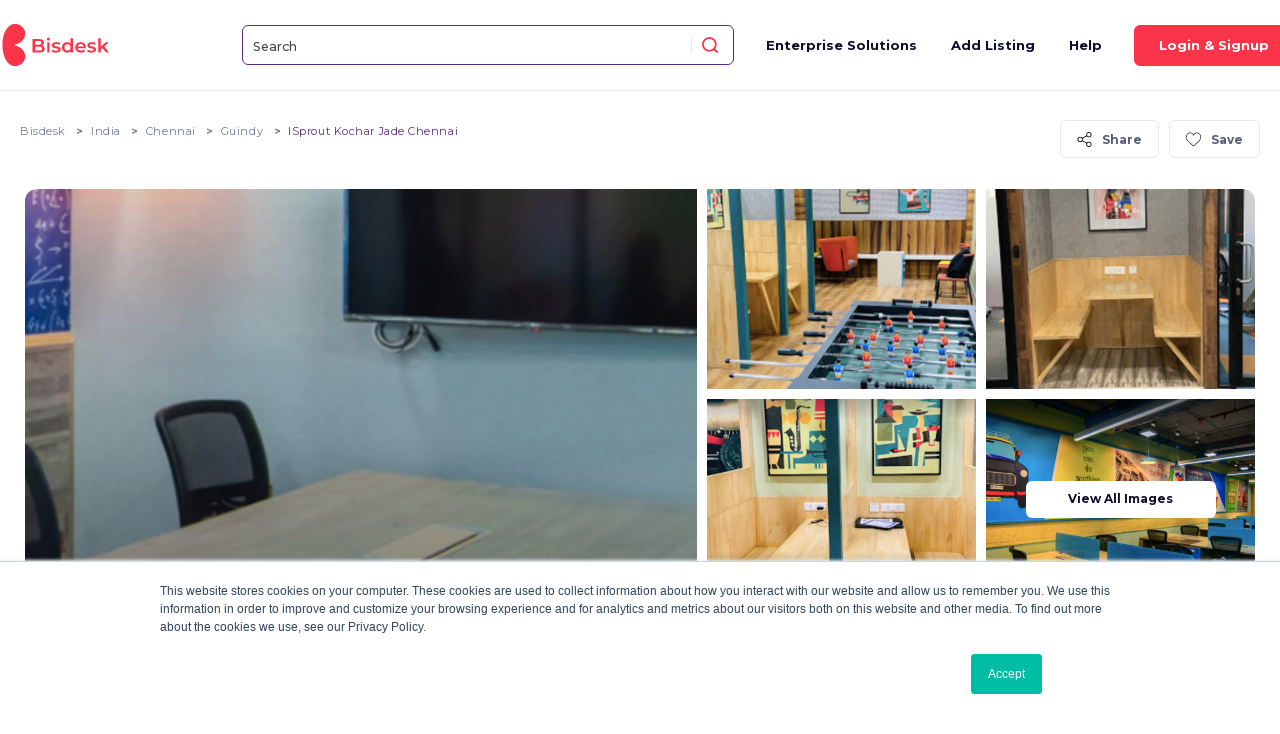

--- FILE ---
content_type: text/html; charset=UTF-8
request_url: https://bisdesk.com/in-en/center/chennai/meeting-room/isprout-kochar-jade-chennai/meeting-room-one.html
body_size: 29790
content:
<!doctype html>
<html lang="en">
  <head>
    <!-- Google Tag Manager -->

<script>

(function(w,d,s,l,i){w[l]=w[l]||[];w[l].push({'gtm.start':
new Date().getTime(),event:'gtm.js'});var f=d.getElementsByTagName(s)[0],
j=d.createElement(s),dl=l!='dataLayer'?'&l='+l:'';j.async=true;j.src=
'https://www.googletagmanager.com/gtm.js?id='+i+dl;f.parentNode.insertBefore(j,f);
})(window,document,'script','dataLayer','GTM-W9H8SB2');

</script>
<!-- End Google Tag Manager -->

    
    
    <script type="text/javascript">
        /* this variable use in multiple pages in autocomplete search*/
        var SearchPageURL = "https://bisdesk.com/in-en/search";
        
    </script>


    <!-- Required meta tags -->
    <meta charset="utf-8">
    <meta name="viewport" content="width=device-width, minimum-scale=1.0, maximum-scale=1.0, user-scalable=no">
    
    
    
    <link rel="shortcut icon" href="https://bisdesk.com/assets_v2/images/favicon.ico" />

    <meta name="csrf-token" content="ZvflFRehS7GKZ46q3MOYam49YQvb4pfcd2CYXs1t">

    <meta property="og:image" content="https://bisdesk.com/assets_v2/v2/images/banner.png" />

                    <link rel="canonical" href="https://bisdesk.com/in-en/center/chennai/meeting-room/isprout-kochar-jade-chennai/meeting-room-one.html">
              
    <!-- Bootstrap CSS -->
    <link rel="stylesheet" href="https://bisdesk.com/assets_v2/v2/css/bootstrap.min.css">
    <link rel="stylesheet" href="https://bisdesk.com/assets_v2/v2/css/aos.css">
    <link rel="stylesheet" href="https://bisdesk.com/assets_v2/v2/css/slick.css">

    <link rel="icon" href="https://bisdesk.com/assets_v2/v2/images/favicon.png" type="image/gif" sizes="16x16">


    <link rel="preconnect" href="https://fonts.googleapis.com">
    <link rel="preconnect" href="https://fonts.gstatic.com" crossorigin>
    <link href="https://fonts.googleapis.com/css2?family=Montserrat:wght@300;400;500;600;700;800&display=swap" rel="stylesheet">

    <title>Bisdesk | ISprout Kochar Jade Chennai - Meeting Room</title>
        <meta name="description" content="Bisdesk | ISprout Kochar Jade Chennai - Meeting Room |  ISprout’s premium corporate coworking space in Chennai provides an escape from the traditional and mundane office spaces in Chennai. If you are an entrepreneur or freelancer and want an office of your own but don’t have the money and resources to set up your own office, the iSprout Coworking space in Chennai is the place for you. Be in the company of innovators like yourself, brainstorm new ideas, network, and work productively at the iSprout coworking space in Chennai. Avail all the office facilities and work the way you love at the best coworking space in India. iSprout offers a fantastic combo of inspiring individuals, a vibrant working atmosphere, and a close-knit community where learning, sharing, and collaboration never ends." />
    <meta property="og:description" content="Bisdesk | ISprout Kochar Jade Chennai - Meeting Room |  ISprout’s premium corporate coworking space in Chennai provides an escape from the traditional and mundane office spaces in Chennai. If you are an entrepreneur or freelancer and want an office of your own but don’t have the money and resources to set up your own office, the iSprout Coworking space in Chennai is the place for you. Be in the company of innovators like yourself, brainstorm new ideas, network, and work productively at the iSprout coworking space in Chennai. Avail all the office facilities and work the way you love at the best coworking space in India. iSprout offers a fantastic combo of inspiring individuals, a vibrant working atmosphere, and a close-knit community where learning, sharing, and collaboration never ends." />
            <meta property="og:title" content="Bisdesk | ISprout Kochar Jade Chennai - Meeting Room" />
            <meta property="og:url" content="https://bisdesk.com/in-en/center/chennai/meeting-room/isprout-kochar-jade-chennai/meeting-room-one.html" />
            <meta property="og:image" content="https://bisdesk.com/uploads/facility/logo/facility_1645677583.jpg" />
    
    <link rel="stylesheet" type="text/css" href="https://unpkg.com/gijgo@1.9.13/css/gijgo.min.css">
    
    <link rel="stylesheet" type="text/css" href="https://bisdesk.com/assets_v2/css/main.min.css?v=1.5.1">

    <link rel="stylesheet" href="https://bisdesk.com/assets_v2/v2/scss/style.css?v=171713792">

    <script src="https://code.jquery.com/jquery-3.4.1.min.js" integrity="sha256-CSXorXvZcTkaix6Yvo6HppcZGetbYMGWSFlBw8HfCJo=" crossorigin="anonymous"></script>
  
        <script type="application/ld+json">{"@context": "https://schema.org","@type":"Organization","name": "Bisdesk","url": "https://bisdesk.com/in-en","logo": "https://bisdesk.com/assets_v2/v2/images/logo.svg","address": {"@type": "PostalAddress","streetAddress": "Bisdesk India Private Ltd. Domalguda","addressLocality": "Hyderabad","addressRegion": "Telangana","postalCode": "500029","addressCountry": "India"},"contactPoint": {"@type": "ContactPoint","contactType": "contact","telephone": "+91 83411 68356","email": "info@bisdesk.com"},"sameAs":["https://www.facebook.com/Bisdesk/","https://www.instagram.com/bisdesk/","https://www.instagram.com/bisdesk/","https://twitter.com/bisdesk"]}</script>
    
    <script>
      // Replace all SVG images with inline SVG
      $(function() {
          $('img.svg').each(function() {
              var $img = $(this);
              var imgID = $img.attr('id');
              var imgClass = $img.attr('class');
              var imgURL = $img.attr('src');
              $.get(imgURL, function(data) {
                  // Get the SVG tag, ignore the rest
                  var $svg = $(data).find('svg');
                  // Add replaced image's ID to the new SVG
                  if (typeof imgID !== 'undefined') {
                      $svg = $svg.attr('id', imgID);
                  }
                  // Add replaced image's classes to the new SVG
                  if (typeof imgClass !== 'undefined') {
                      $svg = $svg.attr('class', imgClass + ' replaced-svg');
                  }
                  // Remove any invalid XML tags as per http://validator.w3.org
                  $svg = $svg.removeAttr('xmlns:a');
                  // Replace image with new SVG
                  $img.replaceWith($svg);
              }, 'xml');
          });
      });
  </script>
  </head>
  <body class="product-page">
      <!-- Google Tag Manager (noscript) -->
 <noscript><iframe src="https://www.googletagmanager.com/ns.html?id=GTM-W9H8SB2"
height="0" width="0" style="display:none;visibility:hidden"></iframe></noscript>
<!-- End Google Tag Manager (noscript) -->

  

    <!-- <div class="drape"></div> -->

    <header class="border serach-header">
      <div class="container lg">
        <nav class="navbar navbar-expand-sm">
          <!-- Brand -->
          <a class="navbar-brand" href="https://bisdesk.com/in-en"><img src="https://bisdesk.com/assets_v2/v2/images/logo.svg" alt="Bisdesk logo"/></a>

                    <div class="hdr-search bd-search header-search 11">
              <div class="fxlwrap d-flx alignVcenter h100" id="js-search-box">
                
                <input id="js-top-search" type="search" class="  js-suggestion-box "
                name="" value="" placeholder="Search">
                <button type="button" class="btn-search icon-search_icon  "
                id="js-search-box-submit"></button>
              </div>

          </div>
            
           
                       <div class="mobile-search mobile-only">
                <span class="icon-search_icon"></span>
            </div>
                      
            <div class="mobile-locate" id="js-mobile-locate-me">
                                                <div id="js-use-my-location">
                      <i class="icon-direction  ss-open"></i>
                      <span>Use My Location</span>
                  </div>
                          </div>


          <!-- Links -->
                    <ul class="navbar-nav">
            <li class="nav-item "><a class="drape-link ensolutions-link" href="https://bisdesk.com/enterprisesolution">Enterprise Solutions</a></li>
                                   <li class="nav-item "><a class="drape-link" href='https://bisdesk.com/in-en/coworking-space-listing'>Add Listing</a></li>
                                    <li class="nav-item "><a class="drape-link" href="https://bisdesk.com/faq">Help</a></li>
            <!-- Dropdown -->
            
                      </ul>

           

            <div class="mob-header-blk">
             <span class="back_btn back-to-screen"></span>
          </div>
          <div class="mobile-navigation">
            <div class="body-content">
               <div class="mmenu-item login-item">
                <ul>
                                                                <li><a href="" data-toggle="modal" data-target="#login">Login</a></li>
                                    </ul>
               </div>
                            <div class="mmenu-item hdr-item">
                <ul>
                  <li><a class="" href="https://bisdesk.com/enterprisesolution">Enterprise Solutions</a></li>
                                                      <li><a href='https://bisdesk.com/in-en/coworking-space-listing'title="">List Your Space </a></li>
                                  </ul>
            </div>

            <div class="mmenu-item ftr-item">
              <ul>
                  <li><a href="https://bisdesk.com/about-us"> About Us</a></li>
                  <li><a href="https://bisdesk.com/faq">Faq</a></li>
                  <li><a href="https://bisdesk.com/privacy-policy">Privacy Policy</a></li>
                  <li><a href="https://bisdesk.com/terms-of-use">Terms & Conditions</a></li>
                  <li><a href="https://bisdesk.com/contact-us">Contact</a></li>
              </ul>
          </div>

          <div class="mmenu-item select-location">
            <div class="lctnnme">
                Select Location
            </div>
                <div class="hdr-countrysel">
                    <div class="ddmenu-wrap" data-toggle="dropdown" type="button" aria-expanded="true">
                        <div class="drop-name">
                                                                                                                                                    <img alt="India" src="https://bisdesk.com/assets_v2/images/india_flag.svg">IN
                                                                                                                               
                           
                        </div>
                        <button class="drop-btn"></button>
                        <div class="drop-menu">
                            <ul class="menu_items">
                                                             <li><a href="https://bisdesk.com/change-country/ae"><img src="https://bisdesk.com/assets_v2/images/uae_flag.svg" alt="">AE</a></li>
                                                              <li><a href="https://bisdesk.com/change-country/in"><img src="https://bisdesk.com/assets_v2/images/india_flag.svg" alt="">IN</a></li>
                                                              <li><a href="https://bisdesk.com/change-country/gb"><img src="https://bisdesk.com/assets_v2/images/uk_flag.svg" alt="">GB</a></li>
                                                            </ul>
                        </div>
                    </div>
                </div>
           </div>
             <div class="mmenu-item tel-number">
              <ul>
                  <li class="li-icon">
                  <img src="https://bisdesk.com/assets_v2/images/footer-phone.svg" alt="footer phone">
                  <a href="tel:+91 83411 68356">+91 83411 68356</a></li>
                  <li class="li-icon e-mail"><img src="https://bisdesk.com/assets_v2/images/footer-mail.svg" alt="footer mail">
                      <a class="lvrcase" href="/cdn-cgi/l/email-protection#a7eec9c1c8e7c5ced4c3c2d4cc89c4c8ca"><span class="__cf_email__" data-cfemail="eda4838b82ad8f849e89889e86c38e8280">[email&#160;protected]</span></a>
                  </li>
              </ul>
            </div>
          </div>

          </div>
          
           

         
          <div class="header-btn">
                         <a href="javascript:void(0)" class="btn sm drape-link login-signup" data-toggle="modal" data-target="#login">Login & Signup</a>
                        <button class="search-btn search-toggle sm d-inline-block d-lg-none"></button>
              <button class="ham-btn hide-ham">
                <span></span>
                <span></span>
                <span></span>
              </button>
          </div>
        
        </nav>
      </div>
      <div class="backdrop-blur"></div>
    </header>
    <style>
        .error_msg
        {
            color: red;
            display: inline-block;
            font-size: 10px;
            left: -5px;
            line-height: 1;
            padding: 5px 5px;
            position: absolute;
            top: -16px;
            letter-spacing: 1px;
            font-weight: 500;
        }
        .error{
            font-weight: 400;
        }

        .select-dropdown{
          /* display: flex;   */
          position: relative;
          border: none;
          display: block;
          padding-bottom: 35px;
        }
        .select-dropdown .btn-group{
            margin: 0px;
            position: absolute;
            border: none;
        }
        .input-contact{
            padding: 10px 0px 10px 55px !important;
        }
        .input-contact::placeholder{
            font-size: 14px;
        }
        .btn-dropdown{
            padding: 10px 15px 10px 0px;
            margin-bottom: 0px !important;
            margin-right: 0px !important;
            background-color: transparent;
            color: #000;
            /* border-bottom: 1px solid #9DA3B6; */
            border: none;
            border-top: 0px;
            border-left: 0px;
            border-right: 0px;
            border-radius: 0px;
            box-shadow: none;
            width: 60px;
             display: flex;
             align-items: center;
             justify-content: space-between;
        }
        .btn-dropdown:hover{
             color: #000;
            box-shadow: none; 
            /* position: relative; */
             background-color: transparent !important;
        }
        .btn-dropdown:focus{
            outline: none;
        }
        .btn-flag{
            font-weight: 400;
            font-size:14px;
        }
        .btn-flag img{
            width: 20px;
            margin-right: 10px;
        }
        .dropdown-menu{
            width: 350px;
            max-width: unset;
            max-height: 200px;
            overflow-y: auto;
        }
        .dropdown-list-item{
            display: flex; 
            align-items: center;
            /* margin: 10px 0px; */
            padding: 10px 5px;
            color: #9DA3B6;
        }
        .dropdown-list-item img{
            width: 30px;
            margin-right: 20px
        }
        .dropdown-list-item{
            /* border-bottom: 1px solid #9DA3B6; */
            transition: 0.2s all ease;
             font-size: 10px;
        }
        .dropdown-list-item:hover{
            background-color: rgba(189, 189, 189, 0.452);
            /* font-size: 10px; */
        }
        .dropdown-toggle::after {
            /* margin-left: 130px !important;  */
            border-left: 5px solid transparent;
    border-right: 5px solid transparent;
    border-top: 7px solid #a0a0a0;
        }
      
      
    </style>
        
    
    <style>
        .error {
            color: red;
        }

        .success {
            color: green;
        }
    </style>


    
<main class="site-content page-back innerpage product-details-page">
<!-- breadcrumb-->
<section class="breadcrumb-sec">
        <div class="container-fluid">
            <div class="heading mb-0">
                <div>
                   <nav class="breadcrumbs-nav">
    <ul class="breadcrumb">
        <li class="breadcrumb-item">
            <a href="https://bisdesk.com">Bisdesk</a>
        </li>
        <li class="breadcrumb-item">
            <a href="https://bisdesk.com/in-en/search?query=India">India</a>
        </li>
        <li class="breadcrumb-item">
            <a href="https://bisdesk.com/in-en/search?query=Chennai">Chennai</a>
        </li>
        <li class="breadcrumb-item">
            <a href="https://bisdesk.com/in-en/search?query=Guindy">Guindy</a>
        </li>
        <li class="breadcrumb-item active">
            ISprout Kochar Jade Chennai
        </li>
    </ul>
</nav>

                </div>

                <div class="ml-div">
                    <div class="btn-grp horiz">
                        <div class="share-now  sm">
                            <div class="btn-group d-flx">
                            <div class="share-btn-wrap">
                            <div class=" btn-md share-btn btn-white">
                            <svg version="1.1" id="Capa_1" xmlns="http://www.w3.org/2000/svg"
                            xmlns:xlink="http://www.w3.org/1999/xlink" x="0px" y="0px"
                            viewBox="0 0 481.6 481.6" style="enable-background:new 0 0 481.6 481.6;"
                            xml:space="preserve">
                            <g>
                            <path d="M381.6,309.4c-27.7,0-52.4,13.2-68.2,33.6l-132.3-73.9c3.1-8.9,4.8-18.5,4.8-28.4c0-10-1.7-19.5-4.9-28.5l132.2-73.8
                            c15.7,20.5,40.5,33.8,68.3,33.8c47.4,0,86.1-38.6,86.1-86.1S429,0,381.5,0s-86.1,38.6-86.1,86.1c0,10,1.7,19.6,4.9,28.5
                            l-132.1,73.8c-15.7-20.6-40.5-33.8-68.3-33.8c-47.4,0-86.1,38.6-86.1,86.1s38.7,86.1,86.2,86.1c27.8,0,52.6-13.3,68.4-33.9
                            l132.2,73.9c-3.2,9-5,18.7-5,28.7c0,47.4,38.6,86.1,86.1,86.1s86.1-38.6,86.1-86.1S429.1,309.4,381.6,309.4z M381.6,27.1
                            c32.6,0,59.1,26.5,59.1,59.1s-26.5,59.1-59.1,59.1s-59.1-26.5-59.1-59.1S349.1,27.1,381.6,27.1z M100,299.8
                            c-32.6,0-59.1-26.5-59.1-59.1s26.5-59.1,59.1-59.1s59.1,26.5,59.1,59.1S132.5,299.8,100,299.8z M381.6,454.5
                            c-32.6,0-59.1-26.5-59.1-59.1c0-32.6,26.5-59.1,59.1-59.1s59.1,26.5,59.1,59.1C440.7,428,414.2,454.5,381.6,454.5z"/>
                            </g>
                            </svg>
                            Share
                            </div>
                            <div class="outer-icons">
                            <div class="sharethis-inline-share-buttons "></div>
                            </div>
                            </div>
                                                        <div class=" btn-md save-btn     fav_btn btn-white  ">
                            <svg version="1.1" id="Capa_1" xmlns="http://www.w3.org/2000/svg"
                            xmlns:xlink="http://www.w3.org/1999/xlink" x="0px" y="0px"
                            viewBox="0 0 51.997 51.997" style="enable-background:new 0 0 51.997 51.997;"
                            xml:space="preserve">
                            <g>
                            <path d="M51.911,16.242C51.152,7.888,45.239,1.827,37.839,1.827c-4.93,0-9.444,2.653-11.984,6.905
                            c-2.517-4.307-6.846-6.906-11.697-6.906c-7.399,0-13.313,6.061-14.071,14.415c-0.06,0.369-0.306,2.311,0.442,5.478
                            c1.078,4.568,3.568,8.723,7.199,12.013l18.115,16.439l18.426-16.438c3.631-3.291,6.121-7.445,7.199-12.014
                            C52.216,18.553,51.97,16.611,51.911,16.242z M49.521,21.261c-0.984,4.172-3.265,7.973-6.59,10.985L25.855,47.481L9.072,32.25
                            c-3.331-3.018-5.611-6.818-6.596-10.99c-0.708-2.997-0.417-4.69-0.416-4.701l0.015-0.101C2.725,9.139,7.806,3.826,14.158,3.826
                            c4.687,0,8.813,2.88,10.771,7.515l0.921,2.183l0.921-2.183c1.927-4.564,6.271-7.514,11.069-7.514
                            c6.351,0,11.433,5.313,12.096,12.727C49.938,16.57,50.229,18.264,49.521,21.261z"/>
                            </g>
                            </svg>
                            <span>
                             Save                              </span>
                            </div>
                                                        </div>
                        </div>
                        

                    </div>
                     
                </div>
                 
            </div>
        </div>
</section>
<!-- breadcrumb end -->

<!-- Gallery section  -->
 <section class="details-pictures">
        <div class="container-fluid lg">
            <div class="added-details-pictures">
             <section class="wspace-banner">
            
        
        <div class="ws-banner-wrap d-flx h100 visible-large">
            <div class="ws-bnr-left h100">
                <div class="ws-banner-imglg ws-banner-img">
                    <div class="img-hover h100">
                                                                                     
                                                                      <figure class="ws-banner-imglg"
                                      style="background:url(https://bisdesk.com/uploads/facility/images/image_1646206338.jpg);">
                                    </figure>
                                                                                                                                        </div>
                </div>
            </div>
            <div class="ws-bnr-right h100 d-flx">
                                                                                                                 <div class="ws-banner-imgsm  ws-banner-img" rel="1" >
                        <div class="img-hover h100">
                            <figure style="background:url( https://bisdesk.com/uploads/facility/images/image_1646043424.jpg ) repeat;"></figure>
                        </div>
                                            </div>
                                                                                                <div class="ws-banner-imgsm  ws-banner-img" rel="2" >
                        <div class="img-hover h100">
                            <figure style="background:url( https://bisdesk.com/uploads/facility/images/image_1646043412.jpg ) repeat;"></figure>
                        </div>
                                            </div>
                                                                                                <div class="ws-banner-imgsm  ws-banner-img" rel="3" >
                        <div class="img-hover h100">
                            <figure style="background:url( https://bisdesk.com/uploads/facility/images/image_1646043397.jpg ) repeat;"></figure>
                        </div>
                                            </div>
                                                                                                <div class="ws-banner-imgsm  ws-banner-img" rel="4" >
                        <div class="img-hover h100">
                            <figure style="background:url( https://bisdesk.com/uploads/facility/images/image_1646043383.jpg ) repeat;"></figure>
                        </div>
                                                                                 <div class="view-all-image">
                                    <a class="btn btn-sm btn-white">View all images</a>
                                </div>
                                                                        </div>
                                                                                                                                            </div>
        </div>
    
    <div class="ws-device-banner">

                                
                        
        <div class="ws-mobbanner-slider dots-center product-search-slider" id="ws-mobbanner-slider">
                                                  
            <div>
            <figure style="background:url(https://bisdesk.com/uploads/facility/images/image_1646206338.jpg) no-repeat;"></figure>
            </div>
                                      
            <div>
            <figure style="background:url(https://bisdesk.com/uploads/facility/images/image_1646043424.jpg) no-repeat;"></figure>
            </div>
                                      
            <div>
            <figure style="background:url(https://bisdesk.com/uploads/facility/images/image_1646043412.jpg) no-repeat;"></figure>
            </div>
                                      
            <div>
            <figure style="background:url(https://bisdesk.com/uploads/facility/images/image_1646043397.jpg) no-repeat;"></figure>
            </div>
                                                                                </div>

                <div class="view-all-image">
          <a class="btn btn-sm btn-white">View all images</a>
        </div>
         
    </div>
</section>

<div class="modal fade bd-image-popup-gallery" id="image-gallery" tabindex="-1" role="dialog" aria-labelledby="image-gallery" aria-hidden="true">
    <div class="modal-dialog" role="document">
        <div class="modal-content">
            <div class="modal-body bd-container">
                <div class="modal-header">
                    <span class="close-msg" data-dismiss="modal" aria-label="Close"></span>
                    <div class="slide-no-details d-flx">
                        <h4>View All Images</h4>

                    </div>
                </div>
                <div class="mainSliderImg">
                    <div class="slider-for">
                                            <div class="slide">
                            <figure class="img-center" style="background:url(https://bisdesk.com/uploads/facility/images/image_1646206338.jpg)no-repeat center">
                            </figure>
                        </div>
                                            <div class="slide">
                            <figure class="img-center" style="background:url(https://bisdesk.com/uploads/facility/images/image_1646043424.jpg)no-repeat center">
                            </figure>
                        </div>
                                            <div class="slide">
                            <figure class="img-center" style="background:url(https://bisdesk.com/uploads/facility/images/image_1646043412.jpg)no-repeat center">
                            </figure>
                        </div>
                                            <div class="slide">
                            <figure class="img-center" style="background:url(https://bisdesk.com/uploads/facility/images/image_1646043397.jpg)no-repeat center">
                            </figure>
                        </div>
                                            <div class="slide">
                            <figure class="img-center" style="background:url(https://bisdesk.com/uploads/facility/images/image_1646043383.jpg)no-repeat center">
                            </figure>
                        </div>
                                            <div class="slide">
                            <figure class="img-center" style="background:url(https://bisdesk.com/uploads/facility/images/image_1645725349.jpg)no-repeat center">
                            </figure>
                        </div>
                                        </div>
                </div>
                <div class="slideDetails">
                    <div>
                        <div class="thumbSliders">
                            <div class="slider-nav">
                                                            <div class="slide-box">
                                    <figure class="img-center">
                                                                                <img src="https://bisdesk.com/uploads/facility/resize_images/image_1646206338.jpg" alt="images">
                                                                            </figure>
                                </div>
                                                             <div class="slide-box">
                                    <figure class="img-center">
                                                                                <img src="https://bisdesk.com/uploads/facility/resize_images/image_1646043424.jpg" alt="images">
                                                                            </figure>
                                </div>
                                                             <div class="slide-box">
                                    <figure class="img-center">
                                                                                <img src="https://bisdesk.com/uploads/facility/resize_images/image_1646043412.jpg" alt="images">
                                                                            </figure>
                                </div>
                                                             <div class="slide-box">
                                    <figure class="img-center">
                                                                                <img src="https://bisdesk.com/uploads/facility/resize_images/image_1646043397.jpg" alt="images">
                                                                            </figure>
                                </div>
                                                             <div class="slide-box">
                                    <figure class="img-center">
                                                                                <img src="https://bisdesk.com/uploads/facility/resize_images/image_1646043383.jpg" alt="images">
                                                                            </figure>
                                </div>
                                                             <div class="slide-box">
                                    <figure class="img-center">
                                                                                <img src="https://bisdesk.com/uploads/facility/resize_images/image_1645725349.jpg" alt="images">
                                                                            </figure>
                                </div>
                                                        
                        </div>
                    </div>

                </div>
            </div>
        </div>
    </div>
</div>
<style>
@media (max-width:1600px){
    #image-gallery .modal-body{
    overflow: hidden;
}
 }

    @media (max-width:991px){
    #image-gallery .modal-header{
        padding: 30px 0px !important;

}
 }

 @media (max-width:991px){
    #image-gallery .mainSliderImg{
        width: 100%;

}
 }
 @media (max-width:991px){
    #image-gallery .modal-body .mainSliderImg .slider-for figure{
        height:35vh !important;

}
 }

 @media (max-width:1200px){
    #image-gallery .modal-header {
max-width: 900px;
width: 100%;

}
 }
 @media (max-width:991px){
    #image-gallery .modal-header {
max-width: 720px;
width: 100%;

}
 }

 @media (max-width:1200px){
    #image-gallery .modal-header .close-msg{
        display: block;
 left: auto;
 right: 0px;
 top:-15px;
    width: 30px;
    height: 30px;

}
 }

 @media (max-width:576px){
    #image-gallery .modal-header .close-msg{
        display: block;
 left: auto;
 right: 0px;
    width: 30px;
    height: 30px;

}
 }

@media (max-width:576px){
    #image-gallery .modal-body{
    padding: 30px 15px 30px !important;
}
 }
   
@media (max-width:576px){
    #image-gallery .modal-dialog{
   margin:0px !important;
}
    }

</style>
              </div>
        </div>
</section>
<!-- Gallery section end -->

<!-- Detail section start -->

<section class="details-text">
<!--container start-->
<div class="container">
<!--Row start -->
<div class="row">
    <!-- left side start -->
    <div class="col-lg-8">
      <div class="">
         <p class="sm ws-type-ttl">Meeting Room</p>
         <h1 class="m34 ws-main-ttl page-title inner-page-h1">ISprout Kochar Jade Chennai</h1>

    <div class="row ws-locations">
        <div class="col-lg-5">
            <div class="text-details">
                <span class="icon"><i class="icon-pin-purple"></i></span>
                <div>
                    <p>
                    Kochar Jade,Guindy,Chennai,India
                    </p>
                </div>
            </div>
        </div>

        <div class="col-lg-5">
            <div class="text-details">
                <span class="icon"><i class="icon-star-green"></i></span>
                 <p>
                                                   <span class="firstreview" style="cursor:pointer;">Be the first one to review</span>
                                  </p>
            </div>
        </div>

        <div class="col-lg-5">
            <div class="text-details">
                <span class="icon"><i class="icon-calendar-yellow" rel="2022-03-02 16:50:34"></i></span>
                <div>
                                         <p>Published on <b>March 2022</b></p>
                </div>
            </div>
        </div>
    </div>

    <div class="detail-tabs">
        <!-- Nav tabs -->
        <ul class="nav details-nav">
            <li class="prd-nav-link  js_facilities_tab"><a class="navigationTab active"  href="javascript:void(0);" rel="Facilities">Facilities</a></li>
            <li class="prd-nav-link  js_parking_tab"><a class="navigationTab"  href="javascript:void(0);" rel="Parking">Parking</a></li>
            <li class="prd-nav-link js_amenities_tab"><a class="navigationTab"  href="javascript:void(0);" rel="Amenities">Amenities</a></li>
                         <li class="prd-nav-link js_video_tab"><a class="navigationTab"  href="javascript:void(0);" rel="Video">Video</a></li>
                         <li class="prd-nav-link js_location_tab"><a class="navigationTab"  href="javascript:void(0);" rel="Location">Location</a></li>
            <li class="prd-nav-link js_about_tab"><a class="navigationTab"  href="javascript:void(0);" rel="About">About</a></li>
            <li class="prd-nav-link js_review_tab"><a class="navigationTab"  href="javascript:void(0);" rel="Reviews">Reviews</a></li>
        </ul>
    <!-- Tab panes -->
    <div class="tab-content">
        <!-- Facility section start -->
        <div class="tabpane show active facilities js_facilities_tab" id="Facilities">
            <h5 class="fs28 fw700 m32">Facilities</h5>

            <div  class="details-lis">
                <div class="details-li">
                    <p><b>Office Capacity</b></p>
                    <div class="p">4-8</div>
                </div>
            </div>
        </div>
        <!-- Facility section end -->

        <!-- Parking section start -->
        <div class="tabpane parking js_parking_tab" id="Parking">
            <h5 class="fs28 fw700 m32">Parking</h5>

            <div  class="details-lis">
                <div class="details-li">
                    <p><b>Paid Parking</b></p>
                    <div class="p">
                     No
                    </div>
                </div>
                                <div class="details-li">
                    <p><b>Public Parking</b></p>
                    <div class="p">
                    No public parking
                    </div>
                </div>
            </div>
        </div>
        <!-- Parking section end -->

        <!-- Amenities section start -->
                    <div class="tabpane" id="Amenities">
                <h5 class="fs28 fw700 m32">Amenities</h5>
            <div class="amenities-cards no-check">

                
                 <div class="">
                  <div class="amenities-card">
                    <div>
                      <figure>
                      <img src="https://bisdesk.com/uploads/amenities/ac.svg" alt="Air-conditioning">
                      </figure>
                      <div class="text">
                        <p>
                                                Air-conditioning
                        <span></span>
                       </p>
                       
                      </div>
                    </div>
                  </div>
                </div>
                 
                 <div class="">
                  <div class="amenities-card">
                    <div>
                      <figure>
                      <img src="https://bisdesk.com/uploads/amenities/mail-box.svg" alt="Mail Handling">
                      </figure>
                      <div class="text">
                        <p>
                                                Mail
                        <span>Handling</span>
                       </p>
                       
                      </div>
                    </div>
                  </div>
                </div>
                 
                 <div class="">
                  <div class="amenities-card">
                    <div>
                      <figure>
                      <img src="https://bisdesk.com/uploads/amenities/reception.svg" alt="Reception Services">
                      </figure>
                      <div class="text">
                        <p>
                                                Reception
                        <span>Services</span>
                       </p>
                       
                      </div>
                    </div>
                  </div>
                </div>
                 
                 <div class="">
                  <div class="amenities-card">
                    <div>
                      <figure>
                      <img src="https://bisdesk.com/uploads/amenities/call-answering.svg" alt="Call Answering Services">
                      </figure>
                      <div class="text">
                        <p>
                                                Call
                        <span>Answering</span>
                       </p>
                       
                      </div>
                    </div>
                  </div>
                </div>
                 
                 <div class="">
                  <div class="amenities-card">
                    <div>
                      <figure>
                      <img src="https://bisdesk.com/uploads/amenities/meet-and-greet-2.svg" alt="Meet &amp; Greet Services">
                      </figure>
                      <div class="text">
                        <p>
                                                Meet
                        <span>&amp;</span>
                       </p>
                       
                      </div>
                    </div>
                  </div>
                </div>
                 
                 <div class="">
                  <div class="amenities-card">
                    <div>
                      <figure>
                      <img src="https://bisdesk.com/uploads/amenities/concierge-office-attendant-1.svg" alt="Office Attendant">
                      </figure>
                      <div class="text">
                        <p>
                                                Office
                        <span>Attendant</span>
                       </p>
                       
                      </div>
                    </div>
                  </div>
                </div>
                 
                 <div class="">
                  <div class="amenities-card">
                    <div>
                      <figure>
                      <img src="https://bisdesk.com/uploads/amenities/housekeeping.svg" alt="Housekeeping (Office Cleaning)">
                      </figure>
                      <div class="text">
                        <p>
                                                Housekeeping
                        <span>(Office</span>
                       </p>
                       
                      </div>
                    </div>
                  </div>
                </div>
                 
                 <div class="">
                  <div class="amenities-card">
                    <div>
                      <figure>
                      <img src="https://bisdesk.com/uploads/amenities/admin-services.svg" alt="Admin Service">
                      </figure>
                      <div class="text">
                        <p>
                                                Admin
                        <span>Service</span>
                       </p>
                       
                      </div>
                    </div>
                  </div>
                </div>
                 
                 <div class="">
                  <div class="amenities-card">
                    <div>
                      <figure>
                      <img src="https://bisdesk.com/uploads/amenities/call-forward.svg" alt="Call Forwarding">
                      </figure>
                      <div class="text">
                        <p>
                                                Call
                        <span>Forwarding</span>
                       </p>
                       
                      </div>
                    </div>
                  </div>
                </div>
                 
                 <div class="">
                  <div class="amenities-card">
                    <div>
                      <figure>
                      <img src="https://bisdesk.com/uploads/amenities/coffee-tea.svg" alt="Hot Beverages">
                      </figure>
                      <div class="text">
                        <p>
                                                Hot
                        <span>Beverages</span>
                       </p>
                       
                      </div>
                    </div>
                  </div>
                </div>
                 
                 <div class="">
                  <div class="amenities-card">
                    <div>
                      <figure>
                      <img src="https://bisdesk.com/uploads/amenities/juice-cold-drinks.svg" alt="Juice &amp; Cold drinks">
                      </figure>
                      <div class="text">
                        <p>
                                                Juice
                        <span>&amp;</span>
                       </p>
                       
                      </div>
                    </div>
                  </div>
                </div>
                 
                 <div class="">
                  <div class="amenities-card">
                    <div>
                      <figure>
                      <img src="https://bisdesk.com/uploads/amenities/pool-table.svg" alt="Pool Table">
                      </figure>
                      <div class="text">
                        <p>
                                                Pool
                        <span>Table</span>
                       </p>
                       
                      </div>
                    </div>
                  </div>
                </div>
                 
                 <div class="">
                  <div class="amenities-card">
                    <div>
                      <figure>
                      <img src="https://bisdesk.com/uploads/amenities/foosball.svg" alt="Table Football / Foosball">
                      </figure>
                      <div class="text">
                        <p>
                                                Table
                        <span>Football</span>
                       </p>
                       
                      </div>
                    </div>
                  </div>
                </div>
                 
                 <div class="">
                  <div class="amenities-card">
                    <div>
                      <figure>
                      <img src="https://bisdesk.com/uploads/amenities/ping-pong.svg" alt="Ping Pong Table">
                      </figure>
                      <div class="text">
                        <p>
                                                Ping
                        <span>Pong</span>
                       </p>
                       
                      </div>
                    </div>
                  </div>
                </div>
                 
                 <div class="">
                  <div class="amenities-card">
                    <div>
                      <figure>
                      <img src="https://bisdesk.com/uploads/amenities/personal-lockers.svg" alt="Personal Lockers">
                      </figure>
                      <div class="text">
                        <p>
                                                Personal
                        <span>Lockers</span>
                       </p>
                       
                      </div>
                    </div>
                  </div>
                </div>
                 
                 <div class="">
                  <div class="amenities-card">
                    <div>
                      <figure>
                      <img src="https://bisdesk.com/uploads/amenities/printer.svg" alt="Printer">
                      </figure>
                      <div class="text">
                        <p>
                                                Printer
                        <span></span>
                       </p>
                       
                      </div>
                    </div>
                  </div>
                </div>
                 
                 <div class="">
                  <div class="amenities-card">
                    <div>
                      <figure>
                      <img src="https://bisdesk.com/uploads/amenities/scanner.svg" alt="Scanner">
                      </figure>
                      <div class="text">
                        <p>
                                                Scanner
                        <span></span>
                       </p>
                       
                      </div>
                    </div>
                  </div>
                </div>
                 
                 <div class="">
                  <div class="amenities-card">
                    <div>
                      <figure>
                      <img src="https://bisdesk.com/uploads/amenities/copier.svg" alt="Photocopier">
                      </figure>
                      <div class="text">
                        <p>
                                                Photocopier
                        <span></span>
                       </p>
                       
                      </div>
                    </div>
                  </div>
                </div>
                 
                 <div class="">
                  <div class="amenities-card">
                    <div>
                      <figure>
                      <img src="https://bisdesk.com/uploads/amenities/cafe.svg" alt="On-site Cafe/Restaurant">
                      </figure>
                      <div class="text">
                        <p>
                                                On-site
                        <span>Cafe/Restaurant</span>
                       </p>
                       
                      </div>
                    </div>
                  </div>
                </div>
                 
                 <div class="">
                  <div class="amenities-card">
                    <div>
                      <figure>
                      <img src="https://bisdesk.com/uploads/amenities/chair.svg" alt="Ergonomic Chairs">
                      </figure>
                      <div class="text">
                        <p>
                                                Ergonomic
                        <span>Chairs</span>
                       </p>
                       
                      </div>
                    </div>
                  </div>
                </div>
                 
                 <div class="">
                  <div class="amenities-card">
                    <div>
                      <figure>
                      <img src="https://bisdesk.com/uploads/amenities/events.svg" alt="Events and/or Workshops">
                      </figure>
                      <div class="text">
                        <p>
                                                Events
                        <span>and/or</span>
                       </p>
                       
                      </div>
                    </div>
                  </div>
                </div>
                 
                 <div class="">
                  <div class="amenities-card">
                    <div>
                      <figure>
                      <img src="https://bisdesk.com/uploads/amenities/24hr-member-access.svg" alt="24hr Member Access">
                      </figure>
                      <div class="text">
                        <p>
                                                24hr
                        <span>Member</span>
                       </p>
                       
                      </div>
                    </div>
                  </div>
                </div>
                 
                 <div class="">
                  <div class="amenities-card">
                    <div>
                      <figure>
                      <img src="https://bisdesk.com/uploads/amenities/pen.svg" alt="Pencil / Pen">
                      </figure>
                      <div class="text">
                        <p>
                                                Pencil
                        <span>/</span>
                       </p>
                       
                      </div>
                    </div>
                  </div>
                </div>
                             </div>
        </div>
                 
    <!-- Aminities section end -->

    <!-- Video section start -->
        <div class="tabpane video-wrapper" id="Video">
       <article class="prd-speci-box video" id="video">
    <div class="speci-box-wrap">
        <div class="speci-ttl">Office Video</div>
        <div class="video_wrapper video_wrapper_full js-videoWrapper">
            <iframe class="videoIframe js-videoIframe" src="" id="videoUrl"  frameborder="0"
                    allowTransparency="true" allowfullscreen
                    data-src="https://www.youtube.com/watch?v=SWPNUAcDhuo"></iframe>






















        </div>
    </div>
</article>
        </div>
        <!-- Video section end -->

    <!-- Location section start -->
    <div class="tabpane location-wrapper" id="Location">
        <h5 class="fs28 fw700 m32">Location</h5>
        <h6 class="m24">
        Kochar Jade,Guindy,Chennai,India
        </h6>

        <div class="bd-iframe map-frame">
        <div id="map" class="map_loc" style="height: 450px"></div>
        
      </div>
    </div>
    <!-- Location section end -->

    <!-- About section start -->
    <div class="tabpane about-wrapper" id="About">
        <h5 class="fs28 fw700 m32">About This Workspace</h5>
                <h6 class="m32 text-dark lh16 fw400">ISprout’s premium corporate coworking space in Chennai provides an escape from the traditional and mundane office spaces in Chennai. If you are an entrepreneur or freelancer and want an office of your own but don’t have the money and resources to set up your own office, the iSprout Coworking space in Chennai is the place for you. Be in the company of innovators like yourself, brainstorm new ideas, network, and work productively at the iSprout coworking space in Chennai. Avail all the office facilities and work the way you love at the best coworking space in India. iSprout offers a fantastic combo of inspiring individuals, a vibrant working atmosphere, and a close-knit community where learning, sharing, and collaboration never ends.</h6>
        <div class="moretext">
                                                        </div>
            <a class="moreless-button link">Read more</a>
    </div>
    <!-- About section end -->

    <!-- reviews section start-->
     <div class="tabpane" id="Reviews">
       <article class="prd-speci-box prd-review" id="review">
    <div class="row alignVcenter rvwttl-row" id="js-rating-hheader">
            <div class="col-sm-12 text-right msg-ntfcn-snd" >
                <p class="flash_message title-head">Message hasbeen send! </p>
            </div>
        <div class="col-md-4 col">
            <div class="speci-ttl">Reviews</div>
        </div>

        <div class="col-md-8 col">
            <div class="post-review-right d-flx alignVcenter alignRight">
                <div class="rviw-count">
                    <i class="icon-rw-msg"></i><span>0 Reviews</span>
                </div>
                                <div class="btn btn-md post-btn bd-curve " id="revBtn">Post Review</div>
                            </div>
        </div>
    </div>
    <div class="add-review row">
        <form action="" id="rating_form">
        <div class="post-head d-flx alignVcenter">
            <h6>Post review</h6>
            <div class="rate-review d-flx alignVcenter">
                <p>Rate This Product *</p>
                <div class="stars">
                    <label class="rate">
                        <input type="radio" name="rating" id="star1" value="1"  required>
                        <div class="pop">Poor</div>
                        <i class="far icon-star-empty star one-star "></i>
                    </label>
                    <label class="rate">
                        <input type="radio" name="rating" id="star2" value="2" >
                        <div class="pop">Average</div>
                        <i class="far icon-star-empty star two-star "></i>
                    </label>
                    <label class="rate">
                        <input type="radio" name="rating" id="star3" value="3" >
                        <div class="pop">Good</div>
                        <i class="far icon-star-empty star three-star "></i>
                    </label>
                    <label class="rate">
                        <input type="radio" name="rating" id="star4" value="4" >
                        <div class="pop">Very Good</div>
                        <i class="far icon-star-empty star four-star "></i>
                    </label>
                    <label class="rate">
                        <input type="radio" name="rating" id="star5" value="5" >
                        <div class="pop">Excellent</div>
                        <i class="far icon-star-empty star five-star "></i>
                    </label>
                    <span class="error" id="rating_validate"style="color: red; font-size: 10px"></span>
                </div>
                <p class="excelent clicked-rating">
                                    </p>
            </div>
        </div>
        <div class="form-div">
                <input name="facility_id" id="facility_id" value="590" hidden>
                <input name="product_id" id="product_id" value="503" hidden>
                <input name="product_type" id="product_type" value="Meeting Room" hidden>
                <input name="edit" id="edit" value="" data-id="" hidden >
                <div class="input-holder">
                    <textarea name="comment" id="comment" class="form-control" placeholder="Write your review" ></textarea>
                </div>
                <p class="title-head">Add a title</p>
                <div class="input-holder title">
                    <textarea name="comment_title" id="comment_title" class="form-control" placeholder="Sum up your review in one line"></textarea>
                </div>
            <span class="success-message"style="color: green"></span>
            <span class="error-message"style="color: red"></span>
                <div class="btn-holder">
                    <button type="submit" class="btn btn-md bd-curve post-submit post-rating ">Submit</button>
                </div>
        </div>
        </form>
    </div>
    <section class="bd-commemt-wrap">
        <input type="hidden" name="page_id" id="page_id" value="2">
                                    <article class="bd-comment-box d-none clone-div-bd-comment-box" >
            <div class="bd-cmnt-img">
                <figure class="img-center">
                    <img id="profile_image"  src="https://bisdesk.com/assets_v2/images/cmnt-avtr.png" alt="profile">
                </figure>
                <div class="bd-rating ">
                    <span ><span id="rating"></span> <i class="icon-star"></i></span>
                </div>
            </div>
            <div class="bd-cmnt-details">
                <div class="oneline-ttl" id="comment_title">
                    Great Experience
                </div>
                <div class="bd-cmnt-ctn">
                    <p id="comment"></p>
                </div>
                <div class="bd-cmnt-head d-flx alignVcenter">
                    <div class="bd-cmnt-ttl">
                        <span id="name"></span>
                        <small id="company"></small>
                    </div>

                </div>
            </div>
        </article>


        </section>
</article>     </div>
    <!-- reviews section end -->


        </div>
        <!-- Tab pane end -->

        </div>
    </div>
</div>
<!--left side end-->

<!-- right side start -->
<div class="col-lg-4 col-md-7">
    <div class="enquiry-card ws-service-list">
      <div class="ec-head">
        <h5 class="fs28 fw600">Interested in this workspace?</h5>
        <span class="logo">
                     <img src="https://bisdesk.com/uploads/facility/logo/facility_1645677583.jpg" alt="ISprout Kochar Jade Chennai">
                </span>
      </div>

      <ul class="nav lead-tabs sm ser-lists" id="meeting-js-price-list" data-category="meeting-room">

        <li datapricevalue="700" class=" btn-lists btn-md active">
         Hourly</li>
      </ul>

      <!--tab content-->

      <div class="tab-content">
             <div class="tab-pane fade in active show price">
                
              <p class="text-green fw500 m16">Available Now</p>

                <div class="bd-price h4" id="js_bd-price"
                data-contractType="Hourly">700.00
                </div>
                <div class="bd-price monthly h4" id="js-currency-duration-div">
                INR / Room 
                </div>
        
                
                <span class="ser-price-value d-none" id="js-price-value">700.00</span>
                <span class="ser-aed-month d-none" id="js-currency-rate-type">INR / Room</span>
                

           
                                  <div class="sdbr-enqr-now">
                  <a class="btn w100 " id="js-send-enquiry-btn" rel="1" href="javascript:void(0);" data-toggle="modal" data-target="#enquiry_1">Send Enquiry</a>
                  </div>
                  
           </div>

      </div>
      <!--tab content end -->

         <!--search contact start -->
        <div class="dflex align-items-center pt-4 sdbr-contact call-contact">
<div class="call-contact-name-wrapper">
<span class="grey-icon bg-lite mr-2"><i class="icon-phone"></i></span>
<h6 class="mb-0">MS. ZAINAB MAKKISS</h6>
</div>



<a href="tel:++91 83411 68356" class="mob ml-auto link">Call Now</a>
<div class="call-contact-wrapper">
<a href="javascript:void(0);" class="call-now-link ml-auto link">Call Now</a>
<span class="call-contact-number d-none">+91 83411 68356</span>
</div>

</div>

         <!--search content end -->

    </div>
</div>
<!-- right side end -->
</div>
<!-- row end-->

<!-- other products and services row start-->
<div class="row">
        <div class="col-lg-10">
            <article class="prd-speci-box other-product" id="other-product">
        <div class="speci-box-wrap">
            <div class="speci-ttl">Products and Services
                <p>This facility offers more products and services, explore.</p>
            </div>
            <div class="prd-row-nav">
                <ul class="tabs">
                                                                                                    <li rel="tab1" class="prd-nav-link"><a class="active">Private office</a></li>
                                                                                                        <li rel="tab2" class="prd-nav-link"><a >Fixed desk</a></li>
                                                                                                                                                                </ul>
            </div>
            <div class="">
                                    <div class="d_active tab-drawer-heading" rel="tab1">Private office</div>
                    <div id="tab1" class="tab-content">
                        <!-- <div class="bd-tab-ttl d-flx">
                            <div>All Private office</div>
                        </div> -->
                        <div class="tab-content-prod-result">
                            <div class="row sr-row sr-col-3 wk-cards">
                                                                                                                                                    <div class="sr-col col-sm-12">
                                            <div class="wk-card sr-item-box">
                                                <div class="sr-image-bx wk-img">
                                                    <div class="sr-image-slider dots-center">

                                                                                                                                                                                                                                                    <div class="sr-img-items">
                                                                    <a href="https://bisdesk.com/in-en/center/chennai/private-office/isprout-kochar-jade-chennai.html"
                                                                       class="d-blk">
                                                                        <figure class="img-center">
                                                                            <!-- width:335 hieght:223px -->
                                                                            <img alt=""
                                                                                 src="https://bisdesk.com/uploads/facility/resize_images/image_1645725034.jpg">
                                                                        </figure>
                                                                    </a>
                                                                </div>
                                                                                                                                                                                            <div class="sr-img-items">
                                                                    <a href="https://bisdesk.com/in-en/center/chennai/private-office/isprout-kochar-jade-chennai.html"
                                                                       class="d-blk">
                                                                        <figure class="img-center">
                                                                            <!-- width:335 hieght:223px -->
                                                                            <img alt=""
                                                                                 src="https://bisdesk.com/uploads/facility/resize_images/image_1645725056.jpg">
                                                                        </figure>
                                                                    </a>
                                                                </div>
                                                                                                                                                                                            <div class="sr-img-items">
                                                                    <a href="https://bisdesk.com/in-en/center/chennai/private-office/isprout-kochar-jade-chennai.html"
                                                                       class="d-blk">
                                                                        <figure class="img-center">
                                                                            <!-- width:335 hieght:223px -->
                                                                            <img alt=""
                                                                                 src="https://bisdesk.com/uploads/facility/resize_images/image_1646042809.jpg">
                                                                        </figure>
                                                                    </a>
                                                                </div>
                                                                                                                                                                                            <div class="sr-img-items">
                                                                    <a href="https://bisdesk.com/in-en/center/chennai/private-office/isprout-kochar-jade-chennai.html"
                                                                       class="d-blk">
                                                                        <figure class="img-center">
                                                                            <!-- width:335 hieght:223px -->
                                                                            <img alt=""
                                                                                 src="https://bisdesk.com/uploads/facility/resize_images/image_1646042822.jpg">
                                                                        </figure>
                                                                    </a>
                                                                </div>
                                                                                                                                                                                                                                                                                                            </div>
                                                  
                                                                                                                                                                                                                    <div class="fav-rating make-fav"
                                                         data-product="Private Office"
                                                         data-product-id=""
                                                         data-facility-id="590">
                                                                                                                    <svg xmlns="http://www.w3.org/2000/svg"
                                                                 width="17.816" height="15.987"
                                                                 viewBox="0 0 17.816 15.987">
                                                                <g id="Group_1606"
                                                                   data-name="Group 1606"
                                                                   transform="translate(-36.35 -186.979)">
                                                                    <g id="Group_82"
                                                                       data-name="Group 82"
                                                                       transform="translate(37.1 187.734)">
                                                                        <path id="Path_1919"
                                                                              data-name="Path 1919"
                                                                              d="M37.1,192.792v-1.05a.447.447,0,0,0,.022-.075,4.495,4.495,0,0,1,4.919-3.9,4.423,4.423,0,0,1,2.863,1.557c.116.129.223.266.343.411.063-.08.116-.15.173-.218s.113-.14.174-.206a4.294,4.294,0,0,1,4.579-1.388,4.48,4.48,0,0,1,3.214,4.758,6.818,6.818,0,0,1-.838,2.677,13.7,13.7,0,0,1-2.8,3.474,35.811,35.811,0,0,1-4.384,3.335.191.191,0,0,1-.242-.005,35.024,35.024,0,0,1-3.014-2.149,19,19,0,0,1-3.181-3.145A8.88,8.88,0,0,1,37.365,194C37.248,193.6,37.187,193.195,37.1,192.792Z"
                                                                              transform="translate(-37.1 -187.734)"
                                                                              fill="rgba(0,0,0,0.27)"                                                                              stroke="#fff"
                                                                              stroke-miterlimit="10"
                                                                              stroke-width="1.5"/>
                                                                    </g>
                                                                </g>
                                                            </svg>
                                                                                                            </div>
                                                </div>
                                                <div class="text sr-ctn-bx">
                                                    <div class="wk-upper">
                                                        <span class="label-sm">Hybrid Workspace / Private Office</span>
                                                                                                            </div>
                                                    
                                                    <div class="bx-subttl h6">
                                                        <a href="https://bisdesk.com/in-en/center/chennai/private-office/isprout-kochar-jade-chennai.html" class="d-blk bdlink">ISprout Kochar Jade Chennai
                                                            Chennai</a>
                                                    </div>
                                                    <p class="sm">Kochar Jade
                                                        ,Guindy
                                                        <br>Chennai
                                                        ,India
                                                    </p>
                                                                                                            <div class="p">105,000.00 INR
                                                            <span>/ Month</span></div>
                                                                                                                                                                                                                                                                    </div>
                                            </div>
                                        </div>
                                                                                                </div>
                            <!-- sr-row -->
                        </div>
                        <!-- tab-content-prod-result -->
                    </div>
                    <!-- #tab1 -->
                
                                    <div class="tab-drawer-heading" rel="tab2">Fixed desk</div>
                    <div id="tab2" class="tab-content">
                        <!-- <div class="bd-tab-ttl d-flx">
                            <div>All Fixed desk</div>
                        </div> -->
                        <div class="tab-content-prod-result">
                            <div class="row sr-row sr-col-3 wk-cards">

                                                                                                        
                                        <div class="sr-col col-sm-12">
                                            <div class="wk-card sr-item-box">
                                                <div class="sr-image-bx wk-img">
                                                    <div class="sr-image-slider dots-center">
                                                                                                                                                                                                                                        <div class="sr-img-items">
                                                                <a href="https://bisdesk.com/in-en/center/chennai/fixed-desk/isprout-kochar-jade-chennai.html"
                                                                   class="d-blk">
                                                                    <figure class="img-center">
                                                                        <!-- width:335 hieght:223px -->
                                                                        <img alt=""
                                                                             src="https://bisdesk.com/uploads/facility/resize_images/image_1645725267.jpg">
                                                                    </figure>
                                                                </a>
                                                            </div>
                                                                                                                                                                                <div class="sr-img-items">
                                                                <a href="https://bisdesk.com/in-en/center/chennai/fixed-desk/isprout-kochar-jade-chennai.html"
                                                                   class="d-blk">
                                                                    <figure class="img-center">
                                                                        <!-- width:335 hieght:223px -->
                                                                        <img alt=""
                                                                             src="https://bisdesk.com/uploads/facility/resize_images/image_1645725281.jpg">
                                                                    </figure>
                                                                </a>
                                                            </div>
                                                                                                                                                                                <div class="sr-img-items">
                                                                <a href="https://bisdesk.com/in-en/center/chennai/fixed-desk/isprout-kochar-jade-chennai.html"
                                                                   class="d-blk">
                                                                    <figure class="img-center">
                                                                        <!-- width:335 hieght:223px -->
                                                                        <img alt=""
                                                                             src="https://bisdesk.com/uploads/facility/resize_images/image_1646043043.jpg">
                                                                    </figure>
                                                                </a>
                                                            </div>
                                                                                                                                                                                <div class="sr-img-items">
                                                                <a href="https://bisdesk.com/in-en/center/chennai/fixed-desk/isprout-kochar-jade-chennai.html"
                                                                   class="d-blk">
                                                                    <figure class="img-center">
                                                                        <!-- width:335 hieght:223px -->
                                                                        <img alt=""
                                                                             src="https://bisdesk.com/uploads/facility/resize_images/image_1646043057.jpg">
                                                                    </figure>
                                                                </a>
                                                            </div>
                                                                                                                                                                                                                                                
                                                    </div>

                                                                                                                                                                                                                   
                                                    <div class="fav-rating make-fav"
                                                         data-product="Fixed Desk"
                                                         data-product-id=""
                                                         data-facility-id="590">
                                                                                                                    <svg xmlns="http://www.w3.org/2000/svg"
                                                                 width="17.816" height="15.987"
                                                                 viewBox="0 0 17.816 15.987">
                                                                <g id="Group_1606"
                                                                   data-name="Group 1606"
                                                                   transform="translate(-36.35 -186.979)">
                                                                    <g id="Group_82"
                                                                       data-name="Group 82"
                                                                       transform="translate(37.1 187.734)">
                                                                        <path id="Path_1919"
                                                                              data-name="Path 1919"
                                                                              d="M37.1,192.792v-1.05a.447.447,0,0,0,.022-.075,4.495,4.495,0,0,1,4.919-3.9,4.423,4.423,0,0,1,2.863,1.557c.116.129.223.266.343.411.063-.08.116-.15.173-.218s.113-.14.174-.206a4.294,4.294,0,0,1,4.579-1.388,4.48,4.48,0,0,1,3.214,4.758,6.818,6.818,0,0,1-.838,2.677,13.7,13.7,0,0,1-2.8,3.474,35.811,35.811,0,0,1-4.384,3.335.191.191,0,0,1-.242-.005,35.024,35.024,0,0,1-3.014-2.149,19,19,0,0,1-3.181-3.145A8.88,8.88,0,0,1,37.365,194C37.248,193.6,37.187,193.195,37.1,192.792Z"
                                                                              transform="translate(-37.1 -187.734)"
                                                                              fill="rgba(0,0,0,0.27)"                                                                              stroke="#fff"
                                                                              stroke-miterlimit="10"
                                                                              stroke-width="1.5"/>
                                                                    </g>
                                                                </g>
                                                            </svg>
                                                                                                            </div>
                                                </div>
                                                <div class="text sr-ctn-bx">
                                                    <div class="wk-upper">
                                                        <span class="label-sm">Hybrid Workspace / Fixed Desk
                                                        </span>
                                                                                                            </div>
                                                    <div class="bx-subttl h6">
                                                        <a href="https://bisdesk.com/in-en/center/chennai/fixed-desk/isprout-kochar-jade-chennai.html" class="d-blk bdlink">ISprout Kochar Jade Chennai
                                                            Chennai</a>
                                                    </div>
                                                    <p class="sm">Kochar Jade
                                                        ,Guindy
                                                        <br>Chennai
                                                        ,India
</p>
                                                                                                            <div class="p">10,500.00 INR
                                                            <span>/ Month</span></div>
                                                                                                                                                                                                                                                                    </div>
                                            </div>
                                        </div>
                                                                                        <!-- sr-col -->
                            </div>
                            <!-- sr-row -->
                        </div>
                        <!-- tab-content-prod-result -->
                    </div>
                    <!-- #tab2 -->
                
                
                
                
                            </div>
            <!-- .tab_container -->
        </div>
    </article>
        </div>
</div>
<!-- row end-->

</div>
<!-- container end-->
</section>
<!-- Detail section end -->

<!--similar work space -->
<section class="workspaces-cards">
      <div class="container">
         <section class="home-section section3 poplr-office">
        <div class="">
            <div class="row">
                <div class="col-lg-6 col-sm-12">
                    <div class="section-title">
                        <h2><a href="#"> Similar Facilities Nearby</a></h2>
                    </div>
                </div>





            </div>
            <div class="bdmulti-slide-area office-spaces-that-impresses">
                <div class="row sr-row sr-col-4 wk-cards">
                                            <div class="sr-col col-sm-12">
                            <div class="wk-card sr-item-box">
                                <div class="wk-img sr-image-bx">
                                    <div class="sr-image-slider dots-center">
                                                                                                                                                                                                                                            <div class="sr-img-items">
                                                        <a href="https://bisdesk.com/in-en/center/chennai/meeting-room/mybranch-chennai/meeting-room.html" class="d-blk">
                                                            <figure class="img-center">
                                                                <!-- width:335 hieght:223px -->

                                                                <img alt="MyBranch Chennai"
                                                                     src="https://bisdesk.com/uploads/facility/resize_images/image_1643568549.jpg">
                                                            </figure>
                                                        </a>
                                                    </div>
                                                                                                                                                                        </div>
                                                                                                                                                                                            <div class="fav-rating make-fav"
                                             data-product="Meeting Room"
                                             data-product-id="380"
                                             data-facility-id="403">
                                            <svg xmlns="http://www.w3.org/2000/svg" width="17.816" height="15.987"
                                                 viewBox="0 0 17.816 15.987">
                                                <g id="Group_1606" data-name="Group 1606"
                                                   transform="translate(-36.35 -186.979)">
                                                    <g id="Group_82" data-name="Group 82"
                                                       transform="translate(37.1 187.734)">
                                                        <path id="Path_1919" data-name="Path 1919"
                                                              d="M37.1,192.792v-1.05a.447.447,0,0,0,.022-.075,4.495,4.495,0,0,1,4.919-3.9,4.423,4.423,0,0,1,2.863,1.557c.116.129.223.266.343.411.063-.08.116-.15.173-.218s.113-.14.174-.206a4.294,4.294,0,0,1,4.579-1.388,4.48,4.48,0,0,1,3.214,4.758,6.818,6.818,0,0,1-.838,2.677,13.7,13.7,0,0,1-2.8,3.474,35.811,35.811,0,0,1-4.384,3.335.191.191,0,0,1-.242-.005,35.024,35.024,0,0,1-3.014-2.149,19,19,0,0,1-3.181-3.145A8.88,8.88,0,0,1,37.365,194C37.248,193.6,37.187,193.195,37.1,192.792Z"
                                                              transform="translate(-37.1 -187.734)" fill="rgba(0,0,0,0.27)"                                                              stroke="#fff" stroke-miterlimit="10" stroke-width="1.5"/>
                                                    </g>
                                                </g>
                                            </svg>
                                        </div>
                                                                    </div>
                                <div class="text sr-ctn-bx">
                                 <div class="wk-upper">
                                    <span class="label-sm">Hybrid Workspace/ meeting-room</span>
                                                                       </div>
                                    <div class="bx-subttl h6">
                                        <a href="https://bisdesk.com/in-en/center/chennai/meeting-room/mybranch-chennai/meeting-room.html"
                                           class="d-blk bdlink">MyBranch Chennai Chennai</a>
                                    </div>
                                    <p class="sm">Capital Towers
                                        ,Anna Salai
                                        <br>Chennai, India
                                    </p>

                                    
                                                                            <div class="p">800.00 INR
                                                                                    <span>/ Hour</span>
                                                                                </div>
                                    
                                                                    </div>
                                                                                                    
                                <!-- sr-col -->

                            </div>
                            <!-- sr-row -->
                        </div>
                                            <div class="sr-col col-sm-12">
                            <div class="wk-card sr-item-box">
                                <div class="wk-img sr-image-bx">
                                    <div class="sr-image-slider dots-center">
                                                                                                                                                                                                                                            <div class="sr-img-items">
                                                        <a href="https://bisdesk.com/in-en/center/chennai/meeting-room/indiqube-vantage/meeting-room.html" class="d-blk">
                                                            <figure class="img-center">
                                                                <!-- width:335 hieght:223px -->

                                                                <img alt="IndiQube Vantage OMR Chennai"
                                                                     src="https://bisdesk.com/uploads/facility/resize_images/image_1646651834.jpg">
                                                            </figure>
                                                        </a>
                                                    </div>
                                                                                                                                                        <div class="sr-img-items">
                                                        <a href="https://bisdesk.com/in-en/center/chennai/meeting-room/indiqube-vantage/meeting-room.html" class="d-blk">
                                                            <figure class="img-center">
                                                                <!-- width:335 hieght:223px -->

                                                                <img alt="IndiQube Vantage OMR Chennai"
                                                                     src="https://bisdesk.com/uploads/facility/resize_images/image_1645166525.jpg">
                                                            </figure>
                                                        </a>
                                                    </div>
                                                                                                                                                                        </div>
                                                                                                                                                                                            <div class="fav-rating make-fav"
                                             data-product="Meeting Room"
                                             data-product-id="454"
                                             data-facility-id="529">
                                            <svg xmlns="http://www.w3.org/2000/svg" width="17.816" height="15.987"
                                                 viewBox="0 0 17.816 15.987">
                                                <g id="Group_1606" data-name="Group 1606"
                                                   transform="translate(-36.35 -186.979)">
                                                    <g id="Group_82" data-name="Group 82"
                                                       transform="translate(37.1 187.734)">
                                                        <path id="Path_1919" data-name="Path 1919"
                                                              d="M37.1,192.792v-1.05a.447.447,0,0,0,.022-.075,4.495,4.495,0,0,1,4.919-3.9,4.423,4.423,0,0,1,2.863,1.557c.116.129.223.266.343.411.063-.08.116-.15.173-.218s.113-.14.174-.206a4.294,4.294,0,0,1,4.579-1.388,4.48,4.48,0,0,1,3.214,4.758,6.818,6.818,0,0,1-.838,2.677,13.7,13.7,0,0,1-2.8,3.474,35.811,35.811,0,0,1-4.384,3.335.191.191,0,0,1-.242-.005,35.024,35.024,0,0,1-3.014-2.149,19,19,0,0,1-3.181-3.145A8.88,8.88,0,0,1,37.365,194C37.248,193.6,37.187,193.195,37.1,192.792Z"
                                                              transform="translate(-37.1 -187.734)" fill="rgba(0,0,0,0.27)"                                                              stroke="#fff" stroke-miterlimit="10" stroke-width="1.5"/>
                                                    </g>
                                                </g>
                                            </svg>
                                        </div>
                                                                    </div>
                                <div class="text sr-ctn-bx">
                                 <div class="wk-upper">
                                    <span class="label-sm">Hybrid Workspace/ meeting-room</span>
                                                                       </div>
                                    <div class="bx-subttl h6">
                                        <a href="https://bisdesk.com/in-en/center/chennai/meeting-room/indiqube-vantage/meeting-room.html"
                                           class="d-blk bdlink">IndiQube Vantage OMR Chennai Chennai</a>
                                    </div>
                                    <p class="sm">IndiQube Vantage
                                        ,OMR Service Road
                                        <br>Chennai, India
                                    </p>

                                    
                                                                            <div class="p">900.00 INR
                                                                                    <span>/ Hour</span>
                                                                                </div>
                                    
                                                                    </div>
                                                                                                    
                                <!-- sr-col -->

                            </div>
                            <!-- sr-row -->
                        </div>
                                            <div class="sr-col col-sm-12">
                            <div class="wk-card sr-item-box">
                                <div class="wk-img sr-image-bx">
                                    <div class="sr-image-slider dots-center">
                                                                                                                                                                                                                                            <div class="sr-img-items">
                                                        <a href="https://bisdesk.com/in-en/center/chennai/meeting-room/trend-india/meeting-room.html" class="d-blk">
                                                            <figure class="img-center">
                                                                <!-- width:335 hieght:223px -->

                                                                <img alt="Trend India Workspaces"
                                                                     src="https://bisdesk.com/uploads/facility/resize_images/image_1645013848.jpg">
                                                            </figure>
                                                        </a>
                                                    </div>
                                                                                                                                                                        </div>
                                                                                                                                                                                            <div class="fav-rating make-fav"
                                             data-product="Meeting Room"
                                             data-product-id="451"
                                             data-facility-id="547">
                                            <svg xmlns="http://www.w3.org/2000/svg" width="17.816" height="15.987"
                                                 viewBox="0 0 17.816 15.987">
                                                <g id="Group_1606" data-name="Group 1606"
                                                   transform="translate(-36.35 -186.979)">
                                                    <g id="Group_82" data-name="Group 82"
                                                       transform="translate(37.1 187.734)">
                                                        <path id="Path_1919" data-name="Path 1919"
                                                              d="M37.1,192.792v-1.05a.447.447,0,0,0,.022-.075,4.495,4.495,0,0,1,4.919-3.9,4.423,4.423,0,0,1,2.863,1.557c.116.129.223.266.343.411.063-.08.116-.15.173-.218s.113-.14.174-.206a4.294,4.294,0,0,1,4.579-1.388,4.48,4.48,0,0,1,3.214,4.758,6.818,6.818,0,0,1-.838,2.677,13.7,13.7,0,0,1-2.8,3.474,35.811,35.811,0,0,1-4.384,3.335.191.191,0,0,1-.242-.005,35.024,35.024,0,0,1-3.014-2.149,19,19,0,0,1-3.181-3.145A8.88,8.88,0,0,1,37.365,194C37.248,193.6,37.187,193.195,37.1,192.792Z"
                                                              transform="translate(-37.1 -187.734)" fill="rgba(0,0,0,0.27)"                                                              stroke="#fff" stroke-miterlimit="10" stroke-width="1.5"/>
                                                    </g>
                                                </g>
                                            </svg>
                                        </div>
                                                                    </div>
                                <div class="text sr-ctn-bx">
                                 <div class="wk-upper">
                                    <span class="label-sm">Hybrid Workspace/ meeting-room</span>
                                                                       </div>
                                    <div class="bx-subttl h6">
                                        <a href="https://bisdesk.com/in-en/center/chennai/meeting-room/trend-india/meeting-room.html"
                                           class="d-blk bdlink">Trend India Workspaces Chennai</a>
                                    </div>
                                    <p class="sm">Kochar Bliss
                                        ,Guindy
                                        <br>Chennai, India
                                    </p>

                                    
                                                                            <div class="p">900.00 INR
                                                                                    <span>/ Hour</span>
                                                                                </div>
                                    
                                                                    </div>
                                                                                                    
                                <!-- sr-col -->

                            </div>
                            <!-- sr-row -->
                        </div>
                                            <div class="sr-col col-sm-12">
                            <div class="wk-card sr-item-box">
                                <div class="wk-img sr-image-bx">
                                    <div class="sr-image-slider dots-center">
                                                                                                                                                                                                                                            <div class="sr-img-items">
                                                        <a href="https://bisdesk.com/in-en/center/chennai/meeting-room/virtua-hub/meeting-room.html" class="d-blk">
                                                            <figure class="img-center">
                                                                <!-- width:335 hieght:223px -->

                                                                <img alt="VIRTUA HUB"
                                                                     src="https://bisdesk.com/uploads/facility/resize_images/image_1645096175.jpg">
                                                            </figure>
                                                        </a>
                                                    </div>
                                                                                                                                                        <div class="sr-img-items">
                                                        <a href="https://bisdesk.com/in-en/center/chennai/meeting-room/virtua-hub/meeting-room.html" class="d-blk">
                                                            <figure class="img-center">
                                                                <!-- width:335 hieght:223px -->

                                                                <img alt="VIRTUA HUB"
                                                                     src="https://bisdesk.com/uploads/facility/resize_images/image_1645096185.jpg">
                                                            </figure>
                                                        </a>
                                                    </div>
                                                                                                                                                                        </div>
                                                                                                                                                                                            <div class="fav-rating make-fav"
                                             data-product="Meeting Room"
                                             data-product-id="452"
                                             data-facility-id="565">
                                            <svg xmlns="http://www.w3.org/2000/svg" width="17.816" height="15.987"
                                                 viewBox="0 0 17.816 15.987">
                                                <g id="Group_1606" data-name="Group 1606"
                                                   transform="translate(-36.35 -186.979)">
                                                    <g id="Group_82" data-name="Group 82"
                                                       transform="translate(37.1 187.734)">
                                                        <path id="Path_1919" data-name="Path 1919"
                                                              d="M37.1,192.792v-1.05a.447.447,0,0,0,.022-.075,4.495,4.495,0,0,1,4.919-3.9,4.423,4.423,0,0,1,2.863,1.557c.116.129.223.266.343.411.063-.08.116-.15.173-.218s.113-.14.174-.206a4.294,4.294,0,0,1,4.579-1.388,4.48,4.48,0,0,1,3.214,4.758,6.818,6.818,0,0,1-.838,2.677,13.7,13.7,0,0,1-2.8,3.474,35.811,35.811,0,0,1-4.384,3.335.191.191,0,0,1-.242-.005,35.024,35.024,0,0,1-3.014-2.149,19,19,0,0,1-3.181-3.145A8.88,8.88,0,0,1,37.365,194C37.248,193.6,37.187,193.195,37.1,192.792Z"
                                                              transform="translate(-37.1 -187.734)" fill="rgba(0,0,0,0.27)"                                                              stroke="#fff" stroke-miterlimit="10" stroke-width="1.5"/>
                                                    </g>
                                                </g>
                                            </svg>
                                        </div>
                                                                    </div>
                                <div class="text sr-ctn-bx">
                                 <div class="wk-upper">
                                    <span class="label-sm">Hybrid Workspace/ meeting-room</span>
                                                                       </div>
                                    <div class="bx-subttl h6">
                                        <a href="https://bisdesk.com/in-en/center/chennai/meeting-room/virtua-hub/meeting-room.html"
                                           class="d-blk bdlink">VIRTUA HUB Chennai</a>
                                    </div>
                                    <p class="sm">20/ 7
                                        ,Adambakkam
                                        <br>Chennai, India
                                    </p>

                                    
                                                                            <div class="p">500.00 INR
                                                                                    <span>/ Hour</span>
                                                                                </div>
                                    
                                                                    </div>
                                                                                                    
                                <!-- sr-col -->

                            </div>
                            <!-- sr-row -->
                        </div>
                    


                </div>
            </div>
    </section>
        <!--
        <div class="phone-btn" data-aos="fade-up" >
          <a href="workspaceDetails.html" class="btn">View all</a>
        </div>
        -->
      </div>
    </section>
<!--similar work space end-->

<div class="product-pagedeatils-cta mobile-cta">
<div class="row">
    <div class="col-6">
        <a href="tel:+91 83411 68356" class="btn btn-md text-center full-width styled" href="">Call Now</a>
    </div>
    
            
        </div>
</div>

</main>


    <script data-cfasync="false" src="/cdn-cgi/scripts/5c5dd728/cloudflare-static/email-decode.min.js"></script><script>

    $(document).ready(function () {

        $(document).on('click','a.navigationTab',function (e) {
            e.preventDefault();
            $('a.navigationTab').removeClass('active');
            $(this).addClass('active');
            var relId = $(this).attr('rel');
            $("#"+relId).animate(
            {
                scrollTop: $(window).scrollTop($("#"+relId).offset().top - 150)
            },
            "slow"
            );
            //console.log('Inside');
            return false;
        });

        $(document).on('click', '.wspace-banner figure', function (event) {
            //$('#image-gallery').modal('show');
            //$('.slick-slider').slick('refresh');
        });
        
        $('.view-all-image').click(function (e) 
        {
            e.preventDefault();
            e.stopPropagation();

            $('#image-gallery').modal('show');
            //$('.slick-slider').slick('refresh');
        });

        var sections = $('.prd-speci-box'),
            nav = $('#prd-nav-specification'),
            nav_height = nav.outerHeight() + 75;
        //console.log($('.prd-speci-box:first').offset().top);
        $(window).on('scroll', function () {
            var cur_pos = $(this).scrollTop() + 90;
            sections.each(function () {
                var top = $(this).offset().top - (nav_height),
                    bottom = top + $(this).outerHeight();

                if (cur_pos >= top && cur_pos <= bottom) {
                    nav.find('a').removeClass('active');
                    sections.removeClass('active');

                    $(this).addClass('active');
                    nav.find('a[href="#' + $(this).attr('id') + '"]').addClass('active');
                }
            });
        });

        nav.find('a').on('click', function () {
            var $el = $(this),
                id = $el.attr('href');

            $('html, body').animate({
                scrollTop: $(id).offset().top - nav_height
            }, 500);

            return false;
        });
        if ($(window).width() < 767.98) {
            $addRvwBtn = $('.post-btn');
            $('.prd-review .view-all-speci').append($addRvwBtn);
        }

        
        
        
        
        
        
        
        
        
        

    });

</script>
<script async defer
        src="https://maps.googleapis.com/maps/api/js?key=AIzaSyD7OegGmoighIMXQv_dW_G-3nLqqewWELw&libraries=places"></script>


        <script>
            var map;
            var marker;
            var placeSearch, autocomplete;
            var lat = '13.01337390'; //25.204849;
            var lng = '80.21073380'; //55.270783;
            window.onload = initMap;

            function initMap() {
                var latlng = new google.maps.LatLng(lat, lng);
                var myOptions = {
                    zoom: 13,
                    center: latlng,
                    mapTypeId: google.maps.MapTypeId.ROADMAP,
                    streetViewControl: false,
                    mapTypeControl: false
                };
                var map = new google.maps.Map(document.getElementById("map"), myOptions);
                //console.log(map);
                var marker = new google.maps.Marker({
                    position: latlng,
                    map: map
                });

            }

            
            var facility_id = 590;
            var product = 'Meeting Room';
            var product_id = '503';
            
            var isAdminUser='';
            var authUser='';
            var url='https://bisdesk.com';

            // $('.post-submit').click(function(e) {
            //     e.preventDefault();
            //     $('.add-review').slideUp(500);
            //     $('.post-btn').show();
            // });


        </script>
        <script src="https://bisdesk.com/plugins/jquery.validate/jquery.validate.min.js"></script>
        <script src="https://bisdesk.com/js/additional-methods.js"></script>
        <script src="https://bisdesk.com/js/enquiry.js?v=948640966"></script>

        <script type='text/javascript' src='https://platform-api.sharethis.com/js/sharethis.js#property=5ebe7fd52d5f810012b130a2&product=inline-share-buttons&cms=sop' async='async'></script>    <section class="bd-popup">
<div class="modal fade bd-image-popup-gallery" id="image-gallery" tabindex="-1" role="dialog"
     aria-labelledby="image-gallery" aria-hidden="true">
    <div class="modal-dialog" role="document">
        <div class="modal-content">

            <!-- Modal Header -->
            <div class="modal-header">
                <div class="slide-no-details d-flx">
                    <h4>View of office reception</h4>
                </div>
               <button type="button" class="close back_btn" data-dismiss="modal">
                <i class="icon_back"></i></button>
               <div class="btn-blk"></div>
            </div>
            

             <!-- Modal body -->
            <div class="modal-body">
               <div class="gallery_listng">
                    
                                                                                               
                                <div class="gallery_card big">
                                    <img src="https://bisdesk.com/uploads/facility/images/image_1646206338.jpg" alt="image-1" />
                                </div>
                                                                                    
                                <div class="gallery_card horizontal">
                                    <img src="https://bisdesk.com/uploads/facility/images/image_1646043424.jpg" alt="image-2" />
                                </div>
                                                                                    
                                <div class="gallery_card horizontal">
                                    <img src="https://bisdesk.com/uploads/facility/images/image_1646043412.jpg" alt="image-3" />
                                </div>
                                                                                    
                                <div class="gallery_card big">
                                    <img src="https://bisdesk.com/uploads/facility/images/image_1646043397.jpg" alt="image-4" />
                                </div>
                                                                                    
                                <div class="gallery_card horizontal">
                                    <img src="https://bisdesk.com/uploads/facility/images/image_1646043383.jpg" alt="image-5" />
                                </div>
                                                                                    
                                <div class="gallery_card horizontal">
                                    <img src="https://bisdesk.com/uploads/facility/images/image_1645725349.jpg" alt="image-6" />
                                </div>
                                                                                                   </div>
            </div>

            

            
        </div>
        

    </div>
    
</div>

</section>    <!-- Enquiry -->

<section class="bd-popup">
    <div class="modal fade enquiry" id="enquiry_1" tabindex="-1" role="dialog" aria-labelledby="exampleModalLabel"
         aria-hidden="true">
        <div class="modal-dialog w600" role="document">
            <div class="modal-content">
                <div class="modal-header">
                    <h5 class="modal-title">Send An Enquiry</h5>
                    <button type="button" class="close" data-dismiss="modal"></button>
                </div>
                <form action="product_submit" id="enquiry_form" name="enquiry_form">
                    <div class="modal-body">
                        <div class="login-form">
                            <div class="form-inputs">
                                <div class="row">
                                    <div class="col-md-12" >
                                        <div class="form-in">
                                            <div class="f-in">
                                                <label>Name*</label>
                                                <input type="text" id="enq-name" class=" " 
                                                        name="name"
                                                          data-error="#errNm1" />
                                            </div>
                                        </div>
                                    </div>


                                    <div class="col-md-12" >
                                        <div class="form-in">
                                            <div class="f-in">
                                                <label>Email-Address*</label>
                                                <input type="text" id="enq-mail" class=" "
                                                name="email"
                                                 />
                                            </div>
                                        </div>
                                    </div>

                                    <span hidden>
                                        <input type=" hidden" id="enq-facility-id" name="facility-id"
                                            value="590"/>
                                            <input type=" hidden" id="enq-facility-user-id" value="9113"/>
                                        <input type=" hidden" id="enq-product" name="product"
                                            value="Meeting Room"/>
                                        <input type=" hidden" id="enq-contract-type" name="contract-type" value=""/>
                                            
                                        <input type=" hidden" id="enq-unit-id" name="enq-unit-id"
                                            value="503"/>
                                        <input type=" hidden" id="enq-capacity" name="enq-capacity"
                                            value="4-8"/>

                                         <input type="text" id="auth-userid" class=" "  />

                                         <input type="text" id="prod-admin-role" class=" "  />
                                    </span>
                                    
                                   
                                    <div class="col-md-12">
                                      

                                        <div class="form-in "

                                            >
                                       
                                            <div class="f-in select-dropdown">
                                            
                                                <div class="btn-group">
                                                    <button type="button" class=" btn-dropdown dropdown-toggle dropdown-country" data-toggle="dropdown" aria-haspopup="true" aria-expanded="false">
                                                       
                                                        <div class="btn-flag">
                                                            <img src="https://bisdesk.com/assets_v2/images/india_flag.svg" alt="flag" >
                                                          </div> 
                                                       
                                                    </button>

                                                    <div class="dropdown-menu">
                                                
                                                                                                            <div class="dropdown-list-item dropItem"  data-value="971" data-icon="https://bisdesk.com/assets_v2/images/flags/AE.png"> <img src="https://bisdesk.com/assets_v2/images/flags/AE.png" alt="UNITED ARAB EMIRATES"> 
                                                          <div>United Arab Emirates (+971)</div>
                                                        </div> 
                                                                                                            <div class="dropdown-list-item dropItem"  data-value="244" data-icon="https://bisdesk.com/assets_v2/images/flags/AO.png"> <img src="https://bisdesk.com/assets_v2/images/flags/AO.png" alt="ANGOLA"> 
                                                          <div>Angola (+244)</div>
                                                        </div> 
                                                                                                            <div class="dropdown-list-item dropItem"  data-value="54" data-icon="https://bisdesk.com/assets_v2/images/flags/AR.png"> <img src="https://bisdesk.com/assets_v2/images/flags/AR.png" alt="ARGENTINA"> 
                                                          <div>Argentina (+54)</div>
                                                        </div> 
                                                                                                            <div class="dropdown-list-item dropItem"  data-value="43" data-icon="https://bisdesk.com/assets_v2/images/flags/AT.png"> <img src="https://bisdesk.com/assets_v2/images/flags/AT.png" alt="AUSTRIA"> 
                                                          <div>Austria (+43)</div>
                                                        </div> 
                                                                                                            <div class="dropdown-list-item dropItem"  data-value="61" data-icon="https://bisdesk.com/assets_v2/images/flags/AU.png"> <img src="https://bisdesk.com/assets_v2/images/flags/AU.png" alt="AUSTRALIA"> 
                                                          <div>Australia (+61)</div>
                                                        </div> 
                                                                                                            <div class="dropdown-list-item dropItem"  data-value="297" data-icon="https://bisdesk.com/assets_v2/images/flags/AW.png"> <img src="https://bisdesk.com/assets_v2/images/flags/AW.png" alt="ARUBA"> 
                                                          <div>Aruba (+297)</div>
                                                        </div> 
                                                                                                            <div class="dropdown-list-item dropItem"  data-value="387" data-icon="https://bisdesk.com/assets_v2/images/flags/BA.png"> <img src="https://bisdesk.com/assets_v2/images/flags/BA.png" alt="BOSNIA AND HERZEGOVINA"> 
                                                          <div>Bosnia And Herzegovina (+387)</div>
                                                        </div> 
                                                                                                            <div class="dropdown-list-item dropItem"  data-value="1246" data-icon="https://bisdesk.com/assets_v2/images/flags/BB.png"> <img src="https://bisdesk.com/assets_v2/images/flags/BB.png" alt="BARBADOS"> 
                                                          <div>Barbados (+1246)</div>
                                                        </div> 
                                                                                                            <div class="dropdown-list-item dropItem"  data-value="880" data-icon="https://bisdesk.com/assets_v2/images/flags/BD.png"> <img src="https://bisdesk.com/assets_v2/images/flags/BD.png" alt="BANGLADESH"> 
                                                          <div>Bangladesh (+880)</div>
                                                        </div> 
                                                                                                            <div class="dropdown-list-item dropItem"  data-value="32" data-icon="https://bisdesk.com/assets_v2/images/flags/BE.png"> <img src="https://bisdesk.com/assets_v2/images/flags/BE.png" alt="BELGIUM"> 
                                                          <div>Belgium (+32)</div>
                                                        </div> 
                                                                                                            <div class="dropdown-list-item dropItem"  data-value="973" data-icon="https://bisdesk.com/assets_v2/images/flags/BH.png"> <img src="https://bisdesk.com/assets_v2/images/flags/BH.png" alt="BAHARAIN"> 
                                                          <div>Baharain (+973)</div>
                                                        </div> 
                                                                                                            <div class="dropdown-list-item dropItem"  data-value="257" data-icon="https://bisdesk.com/assets_v2/images/flags/BI.png"> <img src="https://bisdesk.com/assets_v2/images/flags/BI.png" alt="BURUNDI"> 
                                                          <div>Burundi (+257)</div>
                                                        </div> 
                                                                                                            <div class="dropdown-list-item dropItem"  data-value="1441" data-icon="https://bisdesk.com/assets_v2/images/flags/BM.png"> <img src="https://bisdesk.com/assets_v2/images/flags/BM.png" alt="BERMUDA"> 
                                                          <div>Bermuda (+1441)</div>
                                                        </div> 
                                                                                                            <div class="dropdown-list-item dropItem"  data-value="673" data-icon="https://bisdesk.com/assets_v2/images/flags/BN.png"> <img src="https://bisdesk.com/assets_v2/images/flags/BN.png" alt="BRUNEI DARUSSALAM"> 
                                                          <div>Brunei Darussalam (+673)</div>
                                                        </div> 
                                                                                                            <div class="dropdown-list-item dropItem"  data-value="591" data-icon="https://bisdesk.com/assets_v2/images/flags/BO.png"> <img src="https://bisdesk.com/assets_v2/images/flags/BO.png" alt="BOLIVIA"> 
                                                          <div>Bolivia (+591)</div>
                                                        </div> 
                                                                                                            <div class="dropdown-list-item dropItem"  data-value="55" data-icon="https://bisdesk.com/assets_v2/images/flags/BR.png"> <img src="https://bisdesk.com/assets_v2/images/flags/BR.png" alt="BRAZIL"> 
                                                          <div>Brazil (+55)</div>
                                                        </div> 
                                                                                                            <div class="dropdown-list-item dropItem"  data-value="975" data-icon="https://bisdesk.com/assets_v2/images/flags/BT.png"> <img src="https://bisdesk.com/assets_v2/images/flags/BT.png" alt="BHUTAN"> 
                                                          <div>Bhutan (+975)</div>
                                                        </div> 
                                                                                                            <div class="dropdown-list-item dropItem"  data-value="267" data-icon="https://bisdesk.com/assets_v2/images/flags/BW.png"> <img src="https://bisdesk.com/assets_v2/images/flags/BW.png" alt="BOTSWANA"> 
                                                          <div>Botswana (+267)</div>
                                                        </div> 
                                                                                                            <div class="dropdown-list-item dropItem"  data-value="501" data-icon="https://bisdesk.com/assets_v2/images/flags/BZ.png"> <img src="https://bisdesk.com/assets_v2/images/flags/BZ.png" alt="BELIZE"> 
                                                          <div>Belize (+501)</div>
                                                        </div> 
                                                                                                            <div class="dropdown-list-item dropItem"  data-value="1" data-icon="https://bisdesk.com/assets_v2/images/flags/CA.png"> <img src="https://bisdesk.com/assets_v2/images/flags/CA.png" alt="CANADA"> 
                                                          <div>Canada (+1)</div>
                                                        </div> 
                                                                                                            <div class="dropdown-list-item dropItem"  data-value="242" data-icon="https://bisdesk.com/assets_v2/images/flags/CG.png"> <img src="https://bisdesk.com/assets_v2/images/flags/CG.png" alt="CONGO"> 
                                                          <div>Congo (+242)</div>
                                                        </div> 
                                                                                                            <div class="dropdown-list-item dropItem"  data-value="41" data-icon="https://bisdesk.com/assets_v2/images/flags/CH.png"> <img src="https://bisdesk.com/assets_v2/images/flags/CH.png" alt="SWITZERLAND"> 
                                                          <div>Switzerland (+41)</div>
                                                        </div> 
                                                                                                            <div class="dropdown-list-item dropItem"  data-value="56" data-icon="https://bisdesk.com/assets_v2/images/flags/CL.png"> <img src="https://bisdesk.com/assets_v2/images/flags/CL.png" alt="CHILE"> 
                                                          <div>Chile (+56)</div>
                                                        </div> 
                                                                                                            <div class="dropdown-list-item dropItem"  data-value="86" data-icon="https://bisdesk.com/assets_v2/images/flags/CN.png"> <img src="https://bisdesk.com/assets_v2/images/flags/CN.png" alt="CHINA"> 
                                                          <div>China (+86)</div>
                                                        </div> 
                                                                                                            <div class="dropdown-list-item dropItem"  data-value="57" data-icon="https://bisdesk.com/assets_v2/images/flags/CO.png"> <img src="https://bisdesk.com/assets_v2/images/flags/CO.png" alt="COLOMBIA"> 
                                                          <div>Colombia (+57)</div>
                                                        </div> 
                                                                                                            <div class="dropdown-list-item dropItem"  data-value="506" data-icon="https://bisdesk.com/assets_v2/images/flags/CR.png"> <img src="https://bisdesk.com/assets_v2/images/flags/CR.png" alt="COSTA RICA"> 
                                                          <div>Costa Rica (+506)</div>
                                                        </div> 
                                                                                                            <div class="dropdown-list-item dropItem"  data-value="238" data-icon="https://bisdesk.com/assets_v2/images/flags/CV.png"> <img src="https://bisdesk.com/assets_v2/images/flags/CV.png" alt="CAPE VERDE"> 
                                                          <div>Cape Verde (+238)</div>
                                                        </div> 
                                                                                                            <div class="dropdown-list-item dropItem"  data-value="357" data-icon="https://bisdesk.com/assets_v2/images/flags/CY.png"> <img src="https://bisdesk.com/assets_v2/images/flags/CY.png" alt="CYPRUS"> 
                                                          <div>Cyprus (+357)</div>
                                                        </div> 
                                                                                                            <div class="dropdown-list-item dropItem"  data-value="420" data-icon="https://bisdesk.com/assets_v2/images/flags/CZ.png"> <img src="https://bisdesk.com/assets_v2/images/flags/CZ.png" alt="CZECH REPUBLIC"> 
                                                          <div>Czech Republic (+420)</div>
                                                        </div> 
                                                                                                            <div class="dropdown-list-item dropItem"  data-value="49" data-icon="https://bisdesk.com/assets_v2/images/flags/DE.png"> <img src="https://bisdesk.com/assets_v2/images/flags/DE.png" alt="GERMANY"> 
                                                          <div>Germany (+49)</div>
                                                        </div> 
                                                                                                            <div class="dropdown-list-item dropItem"  data-value="253" data-icon="https://bisdesk.com/assets_v2/images/flags/DJ.png"> <img src="https://bisdesk.com/assets_v2/images/flags/DJ.png" alt="DJIBOUTI"> 
                                                          <div>Djibouti (+253)</div>
                                                        </div> 
                                                                                                            <div class="dropdown-list-item dropItem"  data-value="45" data-icon="https://bisdesk.com/assets_v2/images/flags/DK.png"> <img src="https://bisdesk.com/assets_v2/images/flags/DK.png" alt="DENMARK"> 
                                                          <div>Denmark (+45)</div>
                                                        </div> 
                                                                                                            <div class="dropdown-list-item dropItem"  data-value="1809" data-icon="https://bisdesk.com/assets_v2/images/flags/DO.png"> <img src="https://bisdesk.com/assets_v2/images/flags/DO.png" alt="DOMINICAN REPUBLIC"> 
                                                          <div>Dominican Republic (+1809)</div>
                                                        </div> 
                                                                                                            <div class="dropdown-list-item dropItem"  data-value="213" data-icon="https://bisdesk.com/assets_v2/images/flags/DZ.png"> <img src="https://bisdesk.com/assets_v2/images/flags/DZ.png" alt="ALGERIA"> 
                                                          <div>Algeria (+213)</div>
                                                        </div> 
                                                                                                            <div class="dropdown-list-item dropItem"  data-value="372" data-icon="https://bisdesk.com/assets_v2/images/flags/EE.png"> <img src="https://bisdesk.com/assets_v2/images/flags/EE.png" alt="ESTONIA"> 
                                                          <div>Estonia (+372)</div>
                                                        </div> 
                                                                                                            <div class="dropdown-list-item dropItem"  data-value="20" data-icon="https://bisdesk.com/assets_v2/images/flags/EG.png"> <img src="https://bisdesk.com/assets_v2/images/flags/EG.png" alt="EGYPT"> 
                                                          <div>Egypt (+20)</div>
                                                        </div> 
                                                                                                            <div class="dropdown-list-item dropItem"  data-value="291" data-icon="https://bisdesk.com/assets_v2/images/flags/ER.png"> <img src="https://bisdesk.com/assets_v2/images/flags/ER.png" alt="ERITREA"> 
                                                          <div>Eritrea (+291)</div>
                                                        </div> 
                                                                                                            <div class="dropdown-list-item dropItem"  data-value="34" data-icon="https://bisdesk.com/assets_v2/images/flags/ES.png"> <img src="https://bisdesk.com/assets_v2/images/flags/ES.png" alt="SPAIN"> 
                                                          <div>Spain (+34)</div>
                                                        </div> 
                                                                                                            <div class="dropdown-list-item dropItem"  data-value="251" data-icon="https://bisdesk.com/assets_v2/images/flags/ET.png"> <img src="https://bisdesk.com/assets_v2/images/flags/ET.png" alt="ETHIOPIA"> 
                                                          <div>Ethiopia (+251)</div>
                                                        </div> 
                                                                                                            <div class="dropdown-list-item dropItem"  data-value="358" data-icon="https://bisdesk.com/assets_v2/images/flags/FI.png"> <img src="https://bisdesk.com/assets_v2/images/flags/FI.png" alt="FINLAND"> 
                                                          <div>Finland (+358)</div>
                                                        </div> 
                                                                                                            <div class="dropdown-list-item dropItem"  data-value="679" data-icon="https://bisdesk.com/assets_v2/images/flags/FJ.png"> <img src="https://bisdesk.com/assets_v2/images/flags/FJ.png" alt="FIJI"> 
                                                          <div>Fiji (+679)</div>
                                                        </div> 
                                                                                                            <div class="dropdown-list-item dropItem"  data-value="500" data-icon="https://bisdesk.com/assets_v2/images/flags/FK.png"> <img src="https://bisdesk.com/assets_v2/images/flags/FK.png" alt="FALKLAND ISLANDA"> 
                                                          <div>Falkland Islanda (+500)</div>
                                                        </div> 
                                                                                                            <div class="dropdown-list-item dropItem"  data-value="33" data-icon="https://bisdesk.com/assets_v2/images/flags/FR.png"> <img src="https://bisdesk.com/assets_v2/images/flags/FR.png" alt="FRANCE"> 
                                                          <div>France (+33)</div>
                                                        </div> 
                                                                                                            <div class="dropdown-list-item dropItem"  data-value="44" data-icon="https://bisdesk.com/assets_v2/images/flags/GB.png"> <img src="https://bisdesk.com/assets_v2/images/flags/GB.png" alt="UNITED KINGDOM"> 
                                                          <div>United Kingdom (+44)</div>
                                                        </div> 
                                                                                                            <div class="dropdown-list-item dropItem"  data-value="233" data-icon="https://bisdesk.com/assets_v2/images/flags/GH.png"> <img src="https://bisdesk.com/assets_v2/images/flags/GH.png" alt="GHANA"> 
                                                          <div>Ghana (+233)</div>
                                                        </div> 
                                                                                                            <div class="dropdown-list-item dropItem"  data-value="350" data-icon="https://bisdesk.com/assets_v2/images/flags/GI.png"> <img src="https://bisdesk.com/assets_v2/images/flags/GI.png" alt="GIBRALTAR"> 
                                                          <div>Gibraltar (+350)</div>
                                                        </div> 
                                                                                                            <div class="dropdown-list-item dropItem"  data-value="220" data-icon="https://bisdesk.com/assets_v2/images/flags/GM.png"> <img src="https://bisdesk.com/assets_v2/images/flags/GM.png" alt="GAMBIA"> 
                                                          <div>Gambia (+220)</div>
                                                        </div> 
                                                                                                            <div class="dropdown-list-item dropItem"  data-value="224" data-icon="https://bisdesk.com/assets_v2/images/flags/GN.png"> <img src="https://bisdesk.com/assets_v2/images/flags/GN.png" alt="GUINEA"> 
                                                          <div>Guinea (+224)</div>
                                                        </div> 
                                                                                                            <div class="dropdown-list-item dropItem"  data-value="30" data-icon="https://bisdesk.com/assets_v2/images/flags/GR.png"> <img src="https://bisdesk.com/assets_v2/images/flags/GR.png" alt="GREECE"> 
                                                          <div>Greece (+30)</div>
                                                        </div> 
                                                                                                            <div class="dropdown-list-item dropItem"  data-value="502" data-icon="https://bisdesk.com/assets_v2/images/flags/GT.png"> <img src="https://bisdesk.com/assets_v2/images/flags/GT.png" alt="GUATEMALA"> 
                                                          <div>Guatemala (+502)</div>
                                                        </div> 
                                                                                                            <div class="dropdown-list-item dropItem"  data-value="592" data-icon="https://bisdesk.com/assets_v2/images/flags/GY.png"> <img src="https://bisdesk.com/assets_v2/images/flags/GY.png" alt="GUYANA"> 
                                                          <div>Guyana (+592)</div>
                                                        </div> 
                                                                                                            <div class="dropdown-list-item dropItem"  data-value="852" data-icon="https://bisdesk.com/assets_v2/images/flags/HK.png"> <img src="https://bisdesk.com/assets_v2/images/flags/HK.png" alt="HONG KONG"> 
                                                          <div>Hong Kong (+852)</div>
                                                        </div> 
                                                                                                            <div class="dropdown-list-item dropItem"  data-value="504" data-icon="https://bisdesk.com/assets_v2/images/flags/HN.png"> <img src="https://bisdesk.com/assets_v2/images/flags/HN.png" alt="HONDURAS"> 
                                                          <div>Honduras (+504)</div>
                                                        </div> 
                                                                                                            <div class="dropdown-list-item dropItem"  data-value="385" data-icon="https://bisdesk.com/assets_v2/images/flags/HR.png"> <img src="https://bisdesk.com/assets_v2/images/flags/HR.png" alt="CROATIA"> 
                                                          <div>Croatia (+385)</div>
                                                        </div> 
                                                                                                            <div class="dropdown-list-item dropItem"  data-value="509" data-icon="https://bisdesk.com/assets_v2/images/flags/HT.png"> <img src="https://bisdesk.com/assets_v2/images/flags/HT.png" alt="HAITI"> 
                                                          <div>Haiti (+509)</div>
                                                        </div> 
                                                                                                            <div class="dropdown-list-item dropItem"  data-value="36" data-icon="https://bisdesk.com/assets_v2/images/flags/HU.png"> <img src="https://bisdesk.com/assets_v2/images/flags/HU.png" alt="HUNGARY"> 
                                                          <div>Hungary (+36)</div>
                                                        </div> 
                                                                                                            <div class="dropdown-list-item dropItem"  data-value="62" data-icon="https://bisdesk.com/assets_v2/images/flags/ID.png"> <img src="https://bisdesk.com/assets_v2/images/flags/ID.png" alt="INDONESIA"> 
                                                          <div>Indonesia (+62)</div>
                                                        </div> 
                                                                                                            <div class="dropdown-list-item dropItem"  data-value="353" data-icon="https://bisdesk.com/assets_v2/images/flags/IE.png"> <img src="https://bisdesk.com/assets_v2/images/flags/IE.png" alt="IRELAND"> 
                                                          <div>Ireland (+353)</div>
                                                        </div> 
                                                                                                            <div class="dropdown-list-item dropItem"  data-value="972" data-icon="https://bisdesk.com/assets_v2/images/flags/IL.png"> <img src="https://bisdesk.com/assets_v2/images/flags/IL.png" alt="ISRAEL"> 
                                                          <div>Israel (+972)</div>
                                                        </div> 
                                                                                                            <div class="dropdown-list-item dropItem"  data-value="91" data-icon="https://bisdesk.com/assets_v2/images/flags/IN.png"> <img src="https://bisdesk.com/assets_v2/images/flags/IN.png" alt="INDIA"> 
                                                          <div>India (+91)</div>
                                                        </div> 
                                                                                                            <div class="dropdown-list-item dropItem"  data-value="964" data-icon="https://bisdesk.com/assets_v2/images/flags/IQ.png"> <img src="https://bisdesk.com/assets_v2/images/flags/IQ.png" alt="IRAQ"> 
                                                          <div>Iraq (+964)</div>
                                                        </div> 
                                                                                                            <div class="dropdown-list-item dropItem"  data-value="354" data-icon="https://bisdesk.com/assets_v2/images/flags/IS.png"> <img src="https://bisdesk.com/assets_v2/images/flags/IS.png" alt="ICELAND"> 
                                                          <div>Iceland (+354)</div>
                                                        </div> 
                                                                                                            <div class="dropdown-list-item dropItem"  data-value="39" data-icon="https://bisdesk.com/assets_v2/images/flags/IT.png"> <img src="https://bisdesk.com/assets_v2/images/flags/IT.png" alt="ITALY"> 
                                                          <div>Italy (+39)</div>
                                                        </div> 
                                                                                                            <div class="dropdown-list-item dropItem"  data-value="1876" data-icon="https://bisdesk.com/assets_v2/images/flags/JM.png"> <img src="https://bisdesk.com/assets_v2/images/flags/JM.png" alt="JAMAICA"> 
                                                          <div>Jamaica (+1876)</div>
                                                        </div> 
                                                                                                            <div class="dropdown-list-item dropItem"  data-value="962" data-icon="https://bisdesk.com/assets_v2/images/flags/JO.png"> <img src="https://bisdesk.com/assets_v2/images/flags/JO.png" alt="JORDAN"> 
                                                          <div>Jordan (+962)</div>
                                                        </div> 
                                                                                                            <div class="dropdown-list-item dropItem"  data-value="81" data-icon="https://bisdesk.com/assets_v2/images/flags/JP.png"> <img src="https://bisdesk.com/assets_v2/images/flags/JP.png" alt="JAPAN"> 
                                                          <div>Japan (+81)</div>
                                                        </div> 
                                                                                                            <div class="dropdown-list-item dropItem"  data-value="254" data-icon="https://bisdesk.com/assets_v2/images/flags/KE.png"> <img src="https://bisdesk.com/assets_v2/images/flags/KE.png" alt="KENYA"> 
                                                          <div>Kenya (+254)</div>
                                                        </div> 
                                                                                                            <div class="dropdown-list-item dropItem"  data-value="855" data-icon="https://bisdesk.com/assets_v2/images/flags/KH.png"> <img src="https://bisdesk.com/assets_v2/images/flags/KH.png" alt="CAMBODIA"> 
                                                          <div>Cambodia (+855)</div>
                                                        </div> 
                                                                                                            <div class="dropdown-list-item dropItem"  data-value="269" data-icon="https://bisdesk.com/assets_v2/images/flags/KM.png"> <img src="https://bisdesk.com/assets_v2/images/flags/KM.png" alt="COMOROS"> 
                                                          <div>Comoros (+269)</div>
                                                        </div> 
                                                                                                            <div class="dropdown-list-item dropItem"  data-value="82" data-icon="https://bisdesk.com/assets_v2/images/flags/KR.png"> <img src="https://bisdesk.com/assets_v2/images/flags/KR.png" alt="KOREA - SOUTH"> 
                                                          <div>Korea - South (+82)</div>
                                                        </div> 
                                                                                                            <div class="dropdown-list-item dropItem"  data-value="965" data-icon="https://bisdesk.com/assets_v2/images/flags/KW.png"> <img src="https://bisdesk.com/assets_v2/images/flags/KW.png" alt="KUWAIT"> 
                                                          <div>Kuwait (+965)</div>
                                                        </div> 
                                                                                                            <div class="dropdown-list-item dropItem"  data-value="1345" data-icon="https://bisdesk.com/assets_v2/images/flags/KY.png"> <img src="https://bisdesk.com/assets_v2/images/flags/KY.png" alt="CAYMAN ISLAND"> 
                                                          <div>Cayman Island (+1345)</div>
                                                        </div> 
                                                                                                            <div class="dropdown-list-item dropItem"  data-value="7" data-icon="https://bisdesk.com/assets_v2/images/flags/KZ.png"> <img src="https://bisdesk.com/assets_v2/images/flags/KZ.png" alt="KAZAKSTAN"> 
                                                          <div>Kazakstan (+7)</div>
                                                        </div> 
                                                                                                            <div class="dropdown-list-item dropItem"  data-value="856" data-icon="https://bisdesk.com/assets_v2/images/flags/LA.png"> <img src="https://bisdesk.com/assets_v2/images/flags/LA.png" alt="LAOS"> 
                                                          <div>Laos (+856)</div>
                                                        </div> 
                                                                                                            <div class="dropdown-list-item dropItem"  data-value="961" data-icon="https://bisdesk.com/assets_v2/images/flags/LB.png"> <img src="https://bisdesk.com/assets_v2/images/flags/LB.png" alt="LEBANON"> 
                                                          <div>Lebanon (+961)</div>
                                                        </div> 
                                                                                                            <div class="dropdown-list-item dropItem"  data-value="94" data-icon="https://bisdesk.com/assets_v2/images/flags/LK.png"> <img src="https://bisdesk.com/assets_v2/images/flags/LK.png" alt="SRI LANKA"> 
                                                          <div>Sri Lanka (+94)</div>
                                                        </div> 
                                                                                                            <div class="dropdown-list-item dropItem"  data-value="231" data-icon="https://bisdesk.com/assets_v2/images/flags/LR.png"> <img src="https://bisdesk.com/assets_v2/images/flags/LR.png" alt="LIBERIA"> 
                                                          <div>Liberia (+231)</div>
                                                        </div> 
                                                                                                            <div class="dropdown-list-item dropItem"  data-value="266" data-icon="https://bisdesk.com/assets_v2/images/flags/LS.png"> <img src="https://bisdesk.com/assets_v2/images/flags/LS.png" alt="LESOTHO"> 
                                                          <div>Lesotho (+266)</div>
                                                        </div> 
                                                                                                            <div class="dropdown-list-item dropItem"  data-value="370" data-icon="https://bisdesk.com/assets_v2/images/flags/LT.png"> <img src="https://bisdesk.com/assets_v2/images/flags/LT.png" alt="LITHUANIA"> 
                                                          <div>Lithuania (+370)</div>
                                                        </div> 
                                                                                                            <div class="dropdown-list-item dropItem"  data-value="352" data-icon="https://bisdesk.com/assets_v2/images/flags/LU.png"> <img src="https://bisdesk.com/assets_v2/images/flags/LU.png" alt="LUXEMBOURG"> 
                                                          <div>Luxembourg (+352)</div>
                                                        </div> 
                                                                                                            <div class="dropdown-list-item dropItem"  data-value="371" data-icon="https://bisdesk.com/assets_v2/images/flags/LV.png"> <img src="https://bisdesk.com/assets_v2/images/flags/LV.png" alt="LATVIA"> 
                                                          <div>Latvia (+371)</div>
                                                        </div> 
                                                                                                            <div class="dropdown-list-item dropItem"  data-value="218" data-icon="https://bisdesk.com/assets_v2/images/flags/LY.png"> <img src="https://bisdesk.com/assets_v2/images/flags/LY.png" alt="LIBYA"> 
                                                          <div>Libya (+218)</div>
                                                        </div> 
                                                                                                            <div class="dropdown-list-item dropItem"  data-value="212" data-icon="https://bisdesk.com/assets_v2/images/flags/MA.png"> <img src="https://bisdesk.com/assets_v2/images/flags/MA.png" alt="MOROCCO"> 
                                                          <div>Morocco (+212)</div>
                                                        </div> 
                                                                                                            <div class="dropdown-list-item dropItem"  data-value="373" data-icon="https://bisdesk.com/assets_v2/images/flags/MD.png"> <img src="https://bisdesk.com/assets_v2/images/flags/MD.png" alt="MOLDOVA"> 
                                                          <div>Moldova (+373)</div>
                                                        </div> 
                                                                                                            <div class="dropdown-list-item dropItem"  data-value="261" data-icon="https://bisdesk.com/assets_v2/images/flags/MG.png"> <img src="https://bisdesk.com/assets_v2/images/flags/MG.png" alt="MADAGASCAR"> 
                                                          <div>Madagascar (+261)</div>
                                                        </div> 
                                                                                                            <div class="dropdown-list-item dropItem"  data-value="223" data-icon="https://bisdesk.com/assets_v2/images/flags/ML.png"> <img src="https://bisdesk.com/assets_v2/images/flags/ML.png" alt="MALI"> 
                                                          <div>Mali (+223)</div>
                                                        </div> 
                                                                                                            <div class="dropdown-list-item dropItem"  data-value="95" data-icon="https://bisdesk.com/assets_v2/images/flags/MM.png"> <img src="https://bisdesk.com/assets_v2/images/flags/MM.png" alt="MYANMAR"> 
                                                          <div>Myanmar (+95)</div>
                                                        </div> 
                                                                                                            <div class="dropdown-list-item dropItem"  data-value="976" data-icon="https://bisdesk.com/assets_v2/images/flags/MN.png"> <img src="https://bisdesk.com/assets_v2/images/flags/MN.png" alt="MONGOLIA"> 
                                                          <div>Mongolia (+976)</div>
                                                        </div> 
                                                                                                            <div class="dropdown-list-item dropItem"  data-value="853" data-icon="https://bisdesk.com/assets_v2/images/flags/MO.png"> <img src="https://bisdesk.com/assets_v2/images/flags/MO.png" alt="MACAU"> 
                                                          <div>Macau (+853)</div>
                                                        </div> 
                                                                                                            <div class="dropdown-list-item dropItem"  data-value="222" data-icon="https://bisdesk.com/assets_v2/images/flags/MR.png"> <img src="https://bisdesk.com/assets_v2/images/flags/MR.png" alt="MAURITANIA"> 
                                                          <div>Mauritania (+222)</div>
                                                        </div> 
                                                                                                            <div class="dropdown-list-item dropItem"  data-value="356" data-icon="https://bisdesk.com/assets_v2/images/flags/MT.png"> <img src="https://bisdesk.com/assets_v2/images/flags/MT.png" alt="MALTA"> 
                                                          <div>Malta (+356)</div>
                                                        </div> 
                                                                                                            <div class="dropdown-list-item dropItem"  data-value="230" data-icon="https://bisdesk.com/assets_v2/images/flags/MU.png"> <img src="https://bisdesk.com/assets_v2/images/flags/MU.png" alt="MAURITIUS"> 
                                                          <div>Mauritius (+230)</div>
                                                        </div> 
                                                                                                            <div class="dropdown-list-item dropItem"  data-value="960" data-icon="https://bisdesk.com/assets_v2/images/flags/MV.png"> <img src="https://bisdesk.com/assets_v2/images/flags/MV.png" alt="MALDIVES"> 
                                                          <div>Maldives (+960)</div>
                                                        </div> 
                                                                                                            <div class="dropdown-list-item dropItem"  data-value="265" data-icon="https://bisdesk.com/assets_v2/images/flags/MW.png"> <img src="https://bisdesk.com/assets_v2/images/flags/MW.png" alt="MALAWI"> 
                                                          <div>Malawi (+265)</div>
                                                        </div> 
                                                                                                            <div class="dropdown-list-item dropItem"  data-value="52" data-icon="https://bisdesk.com/assets_v2/images/flags/MX.png"> <img src="https://bisdesk.com/assets_v2/images/flags/MX.png" alt="MEXICO"> 
                                                          <div>Mexico (+52)</div>
                                                        </div> 
                                                                                                            <div class="dropdown-list-item dropItem"  data-value="60" data-icon="https://bisdesk.com/assets_v2/images/flags/MY.png"> <img src="https://bisdesk.com/assets_v2/images/flags/MY.png" alt="MALAYSIA"> 
                                                          <div>Malaysia (+60)</div>
                                                        </div> 
                                                                                                            <div class="dropdown-list-item dropItem"  data-value="258" data-icon="https://bisdesk.com/assets_v2/images/flags/MZ.png"> <img src="https://bisdesk.com/assets_v2/images/flags/MZ.png" alt="MOZAMBIQUE"> 
                                                          <div>Mozambique (+258)</div>
                                                        </div> 
                                                                                                            <div class="dropdown-list-item dropItem"  data-value="264" data-icon="https://bisdesk.com/assets_v2/images/flags/NA.png"> <img src="https://bisdesk.com/assets_v2/images/flags/NA.png" alt="NAMIBIA"> 
                                                          <div>Namibia (+264)</div>
                                                        </div> 
                                                                                                            <div class="dropdown-list-item dropItem"  data-value="234" data-icon="https://bisdesk.com/assets_v2/images/flags/NG.png"> <img src="https://bisdesk.com/assets_v2/images/flags/NG.png" alt="NIGERIA"> 
                                                          <div>Nigeria (+234)</div>
                                                        </div> 
                                                                                                            <div class="dropdown-list-item dropItem"  data-value="505" data-icon="https://bisdesk.com/assets_v2/images/flags/NI.png"> <img src="https://bisdesk.com/assets_v2/images/flags/NI.png" alt="NICARAGUA"> 
                                                          <div>Nicaragua (+505)</div>
                                                        </div> 
                                                                                                            <div class="dropdown-list-item dropItem"  data-value="31" data-icon="https://bisdesk.com/assets_v2/images/flags/NL.png"> <img src="https://bisdesk.com/assets_v2/images/flags/NL.png" alt="NETHERLAND"> 
                                                          <div>Netherland (+31)</div>
                                                        </div> 
                                                                                                            <div class="dropdown-list-item dropItem"  data-value="47" data-icon="https://bisdesk.com/assets_v2/images/flags/NO.png"> <img src="https://bisdesk.com/assets_v2/images/flags/NO.png" alt="NORWAY"> 
                                                          <div>Norway (+47)</div>
                                                        </div> 
                                                                                                            <div class="dropdown-list-item dropItem"  data-value="977" data-icon="https://bisdesk.com/assets_v2/images/flags/NP.png"> <img src="https://bisdesk.com/assets_v2/images/flags/NP.png" alt="NEPAL"> 
                                                          <div>Nepal (+977)</div>
                                                        </div> 
                                                                                                            <div class="dropdown-list-item dropItem"  data-value="64" data-icon="https://bisdesk.com/assets_v2/images/flags/NZ.png"> <img src="https://bisdesk.com/assets_v2/images/flags/NZ.png" alt="NEW ZEALAND"> 
                                                          <div>New Zealand (+64)</div>
                                                        </div> 
                                                                                                            <div class="dropdown-list-item dropItem"  data-value="968" data-icon="https://bisdesk.com/assets_v2/images/flags/OM.png"> <img src="https://bisdesk.com/assets_v2/images/flags/OM.png" alt="OMAN"> 
                                                          <div>Oman (+968)</div>
                                                        </div> 
                                                                                                            <div class="dropdown-list-item dropItem"  data-value="51" data-icon="https://bisdesk.com/assets_v2/images/flags/PE.png"> <img src="https://bisdesk.com/assets_v2/images/flags/PE.png" alt="PERU"> 
                                                          <div>Peru (+51)</div>
                                                        </div> 
                                                                                                            <div class="dropdown-list-item dropItem"  data-value="675" data-icon="https://bisdesk.com/assets_v2/images/flags/PG.png"> <img src="https://bisdesk.com/assets_v2/images/flags/PG.png" alt="PAPUA NEW GUINEA"> 
                                                          <div>Papua New Guinea (+675)</div>
                                                        </div> 
                                                                                                            <div class="dropdown-list-item dropItem"  data-value="63" data-icon="https://bisdesk.com/assets_v2/images/flags/PH.png"> <img src="https://bisdesk.com/assets_v2/images/flags/PH.png" alt="PHILIPPINES"> 
                                                          <div>Philippines (+63)</div>
                                                        </div> 
                                                                                                            <div class="dropdown-list-item dropItem"  data-value="92" data-icon="https://bisdesk.com/assets_v2/images/flags/PK.png"> <img src="https://bisdesk.com/assets_v2/images/flags/PK.png" alt="PAKISTAN"> 
                                                          <div>Pakistan (+92)</div>
                                                        </div> 
                                                                                                            <div class="dropdown-list-item dropItem"  data-value="48" data-icon="https://bisdesk.com/assets_v2/images/flags/PL.png"> <img src="https://bisdesk.com/assets_v2/images/flags/PL.png" alt="POLAND"> 
                                                          <div>Poland (+48)</div>
                                                        </div> 
                                                                                                            <div class="dropdown-list-item dropItem"  data-value="351" data-icon="https://bisdesk.com/assets_v2/images/flags/PT.png"> <img src="https://bisdesk.com/assets_v2/images/flags/PT.png" alt="PORTUGAL"> 
                                                          <div>Portugal (+351)</div>
                                                        </div> 
                                                                                                            <div class="dropdown-list-item dropItem"  data-value="595" data-icon="https://bisdesk.com/assets_v2/images/flags/PY.png"> <img src="https://bisdesk.com/assets_v2/images/flags/PY.png" alt="PARAGUAY"> 
                                                          <div>Paraguay (+595)</div>
                                                        </div> 
                                                                                                            <div class="dropdown-list-item dropItem"  data-value="974" data-icon="https://bisdesk.com/assets_v2/images/flags/QA.png"> <img src="https://bisdesk.com/assets_v2/images/flags/QA.png" alt="QATAR"> 
                                                          <div>Qatar (+974)</div>
                                                        </div> 
                                                                                                            <div class="dropdown-list-item dropItem"  data-value="40" data-icon="https://bisdesk.com/assets_v2/images/flags/RO.png"> <img src="https://bisdesk.com/assets_v2/images/flags/RO.png" alt="ROMANIA"> 
                                                          <div>Romania (+40)</div>
                                                        </div> 
                                                                                                            <div class="dropdown-list-item dropItem"  data-value="70" data-icon="https://bisdesk.com/assets_v2/images/flags/RU.png"> <img src="https://bisdesk.com/assets_v2/images/flags/RU.png" alt="RUSSIA"> 
                                                          <div>Russia (+70)</div>
                                                        </div> 
                                                                                                            <div class="dropdown-list-item dropItem"  data-value="966" data-icon="https://bisdesk.com/assets_v2/images/flags/SA.png"> <img src="https://bisdesk.com/assets_v2/images/flags/SA.png" alt="SAUDI ARABIA"> 
                                                          <div>Saudi Arabia (+966)</div>
                                                        </div> 
                                                                                                            <div class="dropdown-list-item dropItem"  data-value="677" data-icon="https://bisdesk.com/assets_v2/images/flags/SB.png"> <img src="https://bisdesk.com/assets_v2/images/flags/SB.png" alt="SOLOMON ISLANDS"> 
                                                          <div>Solomon Islands (+677)</div>
                                                        </div> 
                                                                                                            <div class="dropdown-list-item dropItem"  data-value="248" data-icon="https://bisdesk.com/assets_v2/images/flags/SC.png"> <img src="https://bisdesk.com/assets_v2/images/flags/SC.png" alt="SEYCHELLES"> 
                                                          <div>Seychelles (+248)</div>
                                                        </div> 
                                                                                                            <div class="dropdown-list-item dropItem"  data-value="249" data-icon="https://bisdesk.com/assets_v2/images/flags/SD.png"> <img src="https://bisdesk.com/assets_v2/images/flags/SD.png" alt="SUDAN"> 
                                                          <div>Sudan (+249)</div>
                                                        </div> 
                                                                                                            <div class="dropdown-list-item dropItem"  data-value="46" data-icon="https://bisdesk.com/assets_v2/images/flags/SE.png"> <img src="https://bisdesk.com/assets_v2/images/flags/SE.png" alt="SWEDEN"> 
                                                          <div>Sweden (+46)</div>
                                                        </div> 
                                                                                                            <div class="dropdown-list-item dropItem"  data-value="65" data-icon="https://bisdesk.com/assets_v2/images/flags/SG.png"> <img src="https://bisdesk.com/assets_v2/images/flags/SG.png" alt="SINGAPORE"> 
                                                          <div>Singapore (+65)</div>
                                                        </div> 
                                                                                                            <div class="dropdown-list-item dropItem"  data-value="290" data-icon="https://bisdesk.com/assets_v2/images/flags/SH.png"> <img src="https://bisdesk.com/assets_v2/images/flags/SH.png" alt="SAINT HELENA"> 
                                                          <div>Saint Helena (+290)</div>
                                                        </div> 
                                                                                                            <div class="dropdown-list-item dropItem"  data-value="386" data-icon="https://bisdesk.com/assets_v2/images/flags/SI.png"> <img src="https://bisdesk.com/assets_v2/images/flags/SI.png" alt="SLOVENIA"> 
                                                          <div>Slovenia (+386)</div>
                                                        </div> 
                                                                                                            <div class="dropdown-list-item dropItem"  data-value="421" data-icon="https://bisdesk.com/assets_v2/images/flags/SK.png"> <img src="https://bisdesk.com/assets_v2/images/flags/SK.png" alt="SLOVEKIA"> 
                                                          <div>Slovekia (+421)</div>
                                                        </div> 
                                                                                                            <div class="dropdown-list-item dropItem"  data-value="232" data-icon="https://bisdesk.com/assets_v2/images/flags/SL.png"> <img src="https://bisdesk.com/assets_v2/images/flags/SL.png" alt="SIERRA LEONE"> 
                                                          <div>Sierra Leone (+232)</div>
                                                        </div> 
                                                                                                            <div class="dropdown-list-item dropItem"  data-value="252" data-icon="https://bisdesk.com/assets_v2/images/flags/SO.png"> <img src="https://bisdesk.com/assets_v2/images/flags/SO.png" alt="SOMALIA"> 
                                                          <div>Somalia (+252)</div>
                                                        </div> 
                                                                                                            <div class="dropdown-list-item dropItem"  data-value="597" data-icon="https://bisdesk.com/assets_v2/images/flags/SR.png"> <img src="https://bisdesk.com/assets_v2/images/flags/SR.png" alt="SURINAME"> 
                                                          <div>Suriname (+597)</div>
                                                        </div> 
                                                                                                            <div class="dropdown-list-item dropItem"  data-value="239" data-icon="https://bisdesk.com/assets_v2/images/flags/ST.png"> <img src="https://bisdesk.com/assets_v2/images/flags/ST.png" alt="SAO TOME AND PRINCIPE"> 
                                                          <div>Sao Tome And Principe (+239)</div>
                                                        </div> 
                                                                                                            <div class="dropdown-list-item dropItem"  data-value="503" data-icon="https://bisdesk.com/assets_v2/images/flags/SV.png"> <img src="https://bisdesk.com/assets_v2/images/flags/SV.png" alt="EL SALVADOR"> 
                                                          <div>El Salvador (+503)</div>
                                                        </div> 
                                                                                                            <div class="dropdown-list-item dropItem"  data-value="963" data-icon="https://bisdesk.com/assets_v2/images/flags/SY.png"> <img src="https://bisdesk.com/assets_v2/images/flags/SY.png" alt="SYRIA"> 
                                                          <div>Syria (+963)</div>
                                                        </div> 
                                                                                                            <div class="dropdown-list-item dropItem"  data-value="268" data-icon="https://bisdesk.com/assets_v2/images/flags/SZ.png"> <img src="https://bisdesk.com/assets_v2/images/flags/SZ.png" alt="SWAZILAND"> 
                                                          <div>Swaziland (+268)</div>
                                                        </div> 
                                                                                                            <div class="dropdown-list-item dropItem"  data-value="66" data-icon="https://bisdesk.com/assets_v2/images/flags/TH.png"> <img src="https://bisdesk.com/assets_v2/images/flags/TH.png" alt="THAILAND"> 
                                                          <div>Thailand (+66)</div>
                                                        </div> 
                                                                                                            <div class="dropdown-list-item dropItem"  data-value="216" data-icon="https://bisdesk.com/assets_v2/images/flags/TN.png"> <img src="https://bisdesk.com/assets_v2/images/flags/TN.png" alt="TUNISIA"> 
                                                          <div>Tunisia (+216)</div>
                                                        </div> 
                                                                                                            <div class="dropdown-list-item dropItem"  data-value="676" data-icon="https://bisdesk.com/assets_v2/images/flags/TO.png"> <img src="https://bisdesk.com/assets_v2/images/flags/TO.png" alt="TONGA"> 
                                                          <div>Tonga (+676)</div>
                                                        </div> 
                                                                                                            <div class="dropdown-list-item dropItem"  data-value="90" data-icon="https://bisdesk.com/assets_v2/images/flags/TR.png"> <img src="https://bisdesk.com/assets_v2/images/flags/TR.png" alt="TURKEY"> 
                                                          <div>Turkey (+90)</div>
                                                        </div> 
                                                                                                            <div class="dropdown-list-item dropItem"  data-value="1868" data-icon="https://bisdesk.com/assets_v2/images/flags/TT.png"> <img src="https://bisdesk.com/assets_v2/images/flags/TT.png" alt="TRINIDAD AND TOBAGO"> 
                                                          <div>Trinidad And Tobago (+1868)</div>
                                                        </div> 
                                                                                                            <div class="dropdown-list-item dropItem"  data-value="886" data-icon="https://bisdesk.com/assets_v2/images/flags/TW.png"> <img src="https://bisdesk.com/assets_v2/images/flags/TW.png" alt="TAIWAN"> 
                                                          <div>Taiwan (+886)</div>
                                                        </div> 
                                                                                                            <div class="dropdown-list-item dropItem"  data-value="255" data-icon="https://bisdesk.com/assets_v2/images/flags/TZ.png"> <img src="https://bisdesk.com/assets_v2/images/flags/TZ.png" alt="TANZANIA"> 
                                                          <div>Tanzania (+255)</div>
                                                        </div> 
                                                                                                            <div class="dropdown-list-item dropItem"  data-value="380" data-icon="https://bisdesk.com/assets_v2/images/flags/UA.png"> <img src="https://bisdesk.com/assets_v2/images/flags/UA.png" alt="UKRAINE"> 
                                                          <div>Ukraine (+380)</div>
                                                        </div> 
                                                                                                            <div class="dropdown-list-item dropItem"  data-value="256" data-icon="https://bisdesk.com/assets_v2/images/flags/UG.png"> <img src="https://bisdesk.com/assets_v2/images/flags/UG.png" alt="UGANDA"> 
                                                          <div>Uganda (+256)</div>
                                                        </div> 
                                                                                                            <div class="dropdown-list-item dropItem"  data-value="1" data-icon="https://bisdesk.com/assets_v2/images/flags/US.png"> <img src="https://bisdesk.com/assets_v2/images/flags/US.png" alt="UNITED STATES OF AMERICA"> 
                                                          <div>United States Of America (+1)</div>
                                                        </div> 
                                                                                                            <div class="dropdown-list-item dropItem"  data-value="598" data-icon="https://bisdesk.com/assets_v2/images/flags/UY.png"> <img src="https://bisdesk.com/assets_v2/images/flags/UY.png" alt="URUGUAI"> 
                                                          <div>Uruguai (+598)</div>
                                                        </div> 
                                                                                                            <div class="dropdown-list-item dropItem"  data-value="58" data-icon="https://bisdesk.com/assets_v2/images/flags/VE.png"> <img src="https://bisdesk.com/assets_v2/images/flags/VE.png" alt="VENEZUELA"> 
                                                          <div>Venezuela (+58)</div>
                                                        </div> 
                                                                                                            <div class="dropdown-list-item dropItem"  data-value="84" data-icon="https://bisdesk.com/assets_v2/images/flags/VN.png"> <img src="https://bisdesk.com/assets_v2/images/flags/VN.png" alt="VIET NAM"> 
                                                          <div>Viet Nam (+84)</div>
                                                        </div> 
                                                                                                            <div class="dropdown-list-item dropItem"  data-value="678" data-icon="https://bisdesk.com/assets_v2/images/flags/VU.png"> <img src="https://bisdesk.com/assets_v2/images/flags/VU.png" alt="VANUATU"> 
                                                          <div>Vanuatu (+678)</div>
                                                        </div> 
                                                                                                            <div class="dropdown-list-item dropItem"  data-value="684" data-icon="https://bisdesk.com/assets_v2/images/flags/WS.png"> <img src="https://bisdesk.com/assets_v2/images/flags/WS.png" alt="SAMOA"> 
                                                          <div>Samoa (+684)</div>
                                                        </div> 
                                                                                                            <div class="dropdown-list-item dropItem"  data-value="27" data-icon="https://bisdesk.com/assets_v2/images/flags/ZA.png"> <img src="https://bisdesk.com/assets_v2/images/flags/ZA.png" alt="SOUTH AFRICA"> 
                                                          <div>South Africa (+27)</div>
                                                        </div> 
                                                                                                            <div class="dropdown-list-item dropItem"  data-value="260" data-icon="https://bisdesk.com/assets_v2/images/flags/ZM.png"> <img src="https://bisdesk.com/assets_v2/images/flags/ZM.png" alt="ZAMBIA"> 
                                                          <div>Zambia (+260)</div>
                                                        </div> 
                                                                                                            <div class="dropdown-list-item dropItem"  data-value="263" data-icon="https://bisdesk.com/assets_v2/images/flags/ZW.png"> <img src="https://bisdesk.com/assets_v2/images/flags/ZW.png" alt="ZIMBABWE"> 
                                                          <div>Zimbabwe (+263)</div>
                                                        </div> 
                                                                                                            <div class="dropdown-list-item dropItem"  data-value="0" data-icon="https://bisdesk.com/assets_v2/images/flags/AQ.png"> <img src="https://bisdesk.com/assets_v2/images/flags/AQ.png" alt="ANTARCTICA"> 
                                                          <div>Antarctica (+0)</div>
                                                        </div> 
                                                                                                            <div class="dropdown-list-item dropItem"  data-value="376" data-icon="https://bisdesk.com/assets_v2/images/flags/AD.png"> <img src="https://bisdesk.com/assets_v2/images/flags/AD.png" alt="Andorra"> 
                                                          <div>Andorra (+376)</div>
                                                        </div> 
                                                                                                            <div class="dropdown-list-item dropItem"  data-value="93" data-icon="https://bisdesk.com/assets_v2/images/flags/AF.png"> <img src="https://bisdesk.com/assets_v2/images/flags/AF.png" alt="Afghanistan"> 
                                                          <div>Afghanistan (+93)</div>
                                                        </div> 
                                                                                                            <div class="dropdown-list-item dropItem"  data-value="1268" data-icon="https://bisdesk.com/assets_v2/images/flags/AG.png"> <img src="https://bisdesk.com/assets_v2/images/flags/AG.png" alt="Antigua and Barbuda"> 
                                                          <div>Antigua And Barbuda (+1268)</div>
                                                        </div> 
                                                                                                            <div class="dropdown-list-item dropItem"  data-value="1264" data-icon="https://bisdesk.com/assets_v2/images/flags/AI.png"> <img src="https://bisdesk.com/assets_v2/images/flags/AI.png" alt="Anguilla"> 
                                                          <div>Anguilla (+1264)</div>
                                                        </div> 
                                                                                                            <div class="dropdown-list-item dropItem"  data-value="355" data-icon="https://bisdesk.com/assets_v2/images/flags/AL.png"> <img src="https://bisdesk.com/assets_v2/images/flags/AL.png" alt="Albania"> 
                                                          <div>Albania (+355)</div>
                                                        </div> 
                                                                                                            <div class="dropdown-list-item dropItem"  data-value="374" data-icon="https://bisdesk.com/assets_v2/images/flags/AM.png"> <img src="https://bisdesk.com/assets_v2/images/flags/AM.png" alt="Armenia"> 
                                                          <div>Armenia (+374)</div>
                                                        </div> 
                                                                                                            <div class="dropdown-list-item dropItem"  data-value="1684" data-icon="https://bisdesk.com/assets_v2/images/flags/AS.png"> <img src="https://bisdesk.com/assets_v2/images/flags/AS.png" alt="American Samoa"> 
                                                          <div>American Samoa (+1684)</div>
                                                        </div> 
                                                                                                            <div class="dropdown-list-item dropItem"  data-value="994" data-icon="https://bisdesk.com/assets_v2/images/flags/AZ.png"> <img src="https://bisdesk.com/assets_v2/images/flags/AZ.png" alt="Azerbaijan"> 
                                                          <div>Azerbaijan (+994)</div>
                                                        </div> 
                                                                                                            <div class="dropdown-list-item dropItem"  data-value="226" data-icon="https://bisdesk.com/assets_v2/images/flags/BF.png"> <img src="https://bisdesk.com/assets_v2/images/flags/BF.png" alt="Burkina Faso "> 
                                                          <div>Burkina Faso  (+226)</div>
                                                        </div> 
                                                                                                            <div class="dropdown-list-item dropItem"  data-value="359" data-icon="https://bisdesk.com/assets_v2/images/flags/BG.png"> <img src="https://bisdesk.com/assets_v2/images/flags/BG.png" alt="Bulgaria"> 
                                                          <div>Bulgaria (+359)</div>
                                                        </div> 
                                                                                                            <div class="dropdown-list-item dropItem"  data-value="229" data-icon="https://bisdesk.com/assets_v2/images/flags/BJ.png"> <img src="https://bisdesk.com/assets_v2/images/flags/BJ.png" alt="Benin"> 
                                                          <div>Benin (+229)</div>
                                                        </div> 
                                                                                                            <div class="dropdown-list-item dropItem"  data-value="1242" data-icon="https://bisdesk.com/assets_v2/images/flags/BS.png"> <img src="https://bisdesk.com/assets_v2/images/flags/BS.png" alt="Bahamas"> 
                                                          <div>Bahamas (+1242)</div>
                                                        </div> 
                                                                                                            <div class="dropdown-list-item dropItem"  data-value="0" data-icon="https://bisdesk.com/assets_v2/images/flags/BV.png"> <img src="https://bisdesk.com/assets_v2/images/flags/BV.png" alt="Bouvet Island"> 
                                                          <div>Bouvet Island (+0)</div>
                                                        </div> 
                                                                                                            <div class="dropdown-list-item dropItem"  data-value="375" data-icon="https://bisdesk.com/assets_v2/images/flags/BY.png"> <img src="https://bisdesk.com/assets_v2/images/flags/BY.png" alt="Belarus"> 
                                                          <div>Belarus (+375)</div>
                                                        </div> 
                                                                                                            <div class="dropdown-list-item dropItem"  data-value="672" data-icon="https://bisdesk.com/assets_v2/images/flags/CC.png"> <img src="https://bisdesk.com/assets_v2/images/flags/CC.png" alt="Cocos "> 
                                                          <div>Cocos  (+672)</div>
                                                        </div> 
                                                                                                            <div class="dropdown-list-item dropItem"  data-value="242" data-icon="https://bisdesk.com/assets_v2/images/flags/CD.png"> <img src="https://bisdesk.com/assets_v2/images/flags/CD.png" alt="Congo Democratic "> 
                                                          <div>Congo Democratic  (+242)</div>
                                                        </div> 
                                                                                                            <div class="dropdown-list-item dropItem"  data-value="236" data-icon="https://bisdesk.com/assets_v2/images/flags/CF.png"> <img src="https://bisdesk.com/assets_v2/images/flags/CF.png" alt="Central African Republic"> 
                                                          <div>Central African Republic (+236)</div>
                                                        </div> 
                                                                                                            <div class="dropdown-list-item dropItem"  data-value="225" data-icon="https://bisdesk.com/assets_v2/images/flags/CI.png"> <img src="https://bisdesk.com/assets_v2/images/flags/CI.png" alt="Cote d&#039;Ivoire"> 
                                                          <div>Cote D&#039;ivoire (+225)</div>
                                                        </div> 
                                                                                                            <div class="dropdown-list-item dropItem"  data-value="682" data-icon="https://bisdesk.com/assets_v2/images/flags/CK.png"> <img src="https://bisdesk.com/assets_v2/images/flags/CK.png" alt="Cook Islands"> 
                                                          <div>Cook Islands (+682)</div>
                                                        </div> 
                                                                                                            <div class="dropdown-list-item dropItem"  data-value="237" data-icon="https://bisdesk.com/assets_v2/images/flags/CM.png"> <img src="https://bisdesk.com/assets_v2/images/flags/CM.png" alt="Cameroon"> 
                                                          <div>Cameroon (+237)</div>
                                                        </div> 
                                                                                                            <div class="dropdown-list-item dropItem"  data-value="53" data-icon="https://bisdesk.com/assets_v2/images/flags/CU.png"> <img src="https://bisdesk.com/assets_v2/images/flags/CU.png" alt="Cuba"> 
                                                          <div>Cuba (+53)</div>
                                                        </div> 
                                                                                                            <div class="dropdown-list-item dropItem"  data-value="61" data-icon="https://bisdesk.com/assets_v2/images/flags/CX.png"> <img src="https://bisdesk.com/assets_v2/images/flags/CX.png" alt="Christmas Island"> 
                                                          <div>Christmas Island (+61)</div>
                                                        </div> 
                                                                                                            <div class="dropdown-list-item dropItem"  data-value="1767" data-icon="https://bisdesk.com/assets_v2/images/flags/DM.png"> <img src="https://bisdesk.com/assets_v2/images/flags/DM.png" alt="Dominica"> 
                                                          <div>Dominica (+1767)</div>
                                                        </div> 
                                                                                                            <div class="dropdown-list-item dropItem"  data-value="593" data-icon="https://bisdesk.com/assets_v2/images/flags/EC.png"> <img src="https://bisdesk.com/assets_v2/images/flags/EC.png" alt="Ecuador"> 
                                                          <div>Ecuador (+593)</div>
                                                        </div> 
                                                                                                            <div class="dropdown-list-item dropItem"  data-value="212" data-icon="https://bisdesk.com/assets_v2/images/flags/EH.png"> <img src="https://bisdesk.com/assets_v2/images/flags/EH.png" alt="Western Sahara"> 
                                                          <div>Western Sahara (+212)</div>
                                                        </div> 
                                                                                                            <div class="dropdown-list-item dropItem"  data-value="691" data-icon="https://bisdesk.com/assets_v2/images/flags/FM.png"> <img src="https://bisdesk.com/assets_v2/images/flags/FM.png" alt="Micronesia"> 
                                                          <div>Micronesia (+691)</div>
                                                        </div> 
                                                                                                            <div class="dropdown-list-item dropItem"  data-value="298" data-icon="https://bisdesk.com/assets_v2/images/flags/FO.png"> <img src="https://bisdesk.com/assets_v2/images/flags/FO.png" alt="Faeroe Islands"> 
                                                          <div>Faeroe Islands (+298)</div>
                                                        </div> 
                                                                                                            <div class="dropdown-list-item dropItem"  data-value="241" data-icon="https://bisdesk.com/assets_v2/images/flags/GA.png"> <img src="https://bisdesk.com/assets_v2/images/flags/GA.png" alt="Gabon"> 
                                                          <div>Gabon (+241)</div>
                                                        </div> 
                                                                                                            <div class="dropdown-list-item dropItem"  data-value="1473" data-icon="https://bisdesk.com/assets_v2/images/flags/GD.png"> <img src="https://bisdesk.com/assets_v2/images/flags/GD.png" alt="Grenada"> 
                                                          <div>Grenada (+1473)</div>
                                                        </div> 
                                                                                                            <div class="dropdown-list-item dropItem"  data-value="995" data-icon="https://bisdesk.com/assets_v2/images/flags/GE.png"> <img src="https://bisdesk.com/assets_v2/images/flags/GE.png" alt="Georgia"> 
                                                          <div>Georgia (+995)</div>
                                                        </div> 
                                                                                                            <div class="dropdown-list-item dropItem"  data-value="594" data-icon="https://bisdesk.com/assets_v2/images/flags/GF.png"> <img src="https://bisdesk.com/assets_v2/images/flags/GF.png" alt="French Guiana"> 
                                                          <div>French Guiana (+594)</div>
                                                        </div> 
                                                                                                            <div class="dropdown-list-item dropItem"  data-value="44" data-icon="https://bisdesk.com/assets_v2/images/flags/GG.png"> <img src="https://bisdesk.com/assets_v2/images/flags/GG.png" alt="Guernsey"> 
                                                          <div>Guernsey (+44)</div>
                                                        </div> 
                                                                                                            <div class="dropdown-list-item dropItem"  data-value="299" data-icon="https://bisdesk.com/assets_v2/images/flags/GL.png"> <img src="https://bisdesk.com/assets_v2/images/flags/GL.png" alt="Greenland"> 
                                                          <div>Greenland (+299)</div>
                                                        </div> 
                                                                                                            <div class="dropdown-list-item dropItem"  data-value="590" data-icon="https://bisdesk.com/assets_v2/images/flags/GP.png"> <img src="https://bisdesk.com/assets_v2/images/flags/GP.png" alt="Guadeloupe"> 
                                                          <div>Guadeloupe (+590)</div>
                                                        </div> 
                                                                                                            <div class="dropdown-list-item dropItem"  data-value="240" data-icon="https://bisdesk.com/assets_v2/images/flags/GQ.png"> <img src="https://bisdesk.com/assets_v2/images/flags/GQ.png" alt="Equatorial Guinea"> 
                                                          <div>Equatorial Guinea (+240)</div>
                                                        </div> 
                                                                                                            <div class="dropdown-list-item dropItem"  data-value="0" data-icon="https://bisdesk.com/assets_v2/images/flags/GS.png"> <img src="https://bisdesk.com/assets_v2/images/flags/GS.png" alt="South Georgia and South Sandwich Is."> 
                                                          <div>South Georgia And South Sandwich Is. (+0)</div>
                                                        </div> 
                                                                                                            <div class="dropdown-list-item dropItem"  data-value="1671" data-icon="https://bisdesk.com/assets_v2/images/flags/GU.png"> <img src="https://bisdesk.com/assets_v2/images/flags/GU.png" alt="Guam"> 
                                                          <div>Guam (+1671)</div>
                                                        </div> 
                                                                                                            <div class="dropdown-list-item dropItem"  data-value="245" data-icon="https://bisdesk.com/assets_v2/images/flags/GW.png"> <img src="https://bisdesk.com/assets_v2/images/flags/GW.png" alt="Guinea-Bissau"> 
                                                          <div>Guinea-bissau (+245)</div>
                                                        </div> 
                                                                                                            <div class="dropdown-list-item dropItem"  data-value="0" data-icon="https://bisdesk.com/assets_v2/images/flags/HM.png"> <img src="https://bisdesk.com/assets_v2/images/flags/HM.png" alt="Heard and McDonald Islands"> 
                                                          <div>Heard And Mcdonald Islands (+0)</div>
                                                        </div> 
                                                                                                            <div class="dropdown-list-item dropItem"  data-value="44" data-icon="https://bisdesk.com/assets_v2/images/flags/IM.png"> <img src="https://bisdesk.com/assets_v2/images/flags/IM.png" alt="Isle of Man"> 
                                                          <div>Isle Of Man (+44)</div>
                                                        </div> 
                                                                                                            <div class="dropdown-list-item dropItem"  data-value="246" data-icon="https://bisdesk.com/assets_v2/images/flags/IO.png"> <img src="https://bisdesk.com/assets_v2/images/flags/IO.png" alt="British Indian Ocean Territory"> 
                                                          <div>British Indian Ocean Territory (+246)</div>
                                                        </div> 
                                                                                                            <div class="dropdown-list-item dropItem"  data-value="44" data-icon="https://bisdesk.com/assets_v2/images/flags/JE.png"> <img src="https://bisdesk.com/assets_v2/images/flags/JE.png" alt="Jersey"> 
                                                          <div>Jersey (+44)</div>
                                                        </div> 
                                                                                                            <div class="dropdown-list-item dropItem"  data-value="996" data-icon="https://bisdesk.com/assets_v2/images/flags/KG.png"> <img src="https://bisdesk.com/assets_v2/images/flags/KG.png" alt="Kyrgyzstan Republic"> 
                                                          <div>Kyrgyzstan Republic (+996)</div>
                                                        </div> 
                                                                                                            <div class="dropdown-list-item dropItem"  data-value="686" data-icon="https://bisdesk.com/assets_v2/images/flags/KI.png"> <img src="https://bisdesk.com/assets_v2/images/flags/KI.png" alt="Kiribati"> 
                                                          <div>Kiribati (+686)</div>
                                                        </div> 
                                                                                                            <div class="dropdown-list-item dropItem"  data-value="1869" data-icon="https://bisdesk.com/assets_v2/images/flags/KN.png"> <img src="https://bisdesk.com/assets_v2/images/flags/KN.png" alt="Saint Kitts and Nevis"> 
                                                          <div>Saint Kitts And Nevis (+1869)</div>
                                                        </div> 
                                                                                                            <div class="dropdown-list-item dropItem"  data-value="1758" data-icon="https://bisdesk.com/assets_v2/images/flags/LC.png"> <img src="https://bisdesk.com/assets_v2/images/flags/LC.png" alt="Saint Lucia"> 
                                                          <div>Saint Lucia (+1758)</div>
                                                        </div> 
                                                                                                            <div class="dropdown-list-item dropItem"  data-value="423" data-icon="https://bisdesk.com/assets_v2/images/flags/LI.png"> <img src="https://bisdesk.com/assets_v2/images/flags/LI.png" alt="Liechtenstein"> 
                                                          <div>Liechtenstein (+423)</div>
                                                        </div> 
                                                                                                            <div class="dropdown-list-item dropItem"  data-value="377" data-icon="https://bisdesk.com/assets_v2/images/flags/MC.png"> <img src="https://bisdesk.com/assets_v2/images/flags/MC.png" alt="Monaco"> 
                                                          <div>Monaco (+377)</div>
                                                        </div> 
                                                                                                            <div class="dropdown-list-item dropItem"  data-value="692" data-icon="https://bisdesk.com/assets_v2/images/flags/MH.png"> <img src="https://bisdesk.com/assets_v2/images/flags/MH.png" alt="Marshall Islands"> 
                                                          <div>Marshall Islands (+692)</div>
                                                        </div> 
                                                                                                            <div class="dropdown-list-item dropItem"  data-value="389" data-icon="https://bisdesk.com/assets_v2/images/flags/MK.png"> <img src="https://bisdesk.com/assets_v2/images/flags/MK.png" alt="Macedonia "> 
                                                          <div>Macedonia  (+389)</div>
                                                        </div> 
                                                                                                            <div class="dropdown-list-item dropItem"  data-value="1670" data-icon="https://bisdesk.com/assets_v2/images/flags/MP.png"> <img src="https://bisdesk.com/assets_v2/images/flags/MP.png" alt="Northern Mariana Islands"> 
                                                          <div>Northern Mariana Islands (+1670)</div>
                                                        </div> 
                                                                                                            <div class="dropdown-list-item dropItem"  data-value="596" data-icon="https://bisdesk.com/assets_v2/images/flags/MQ.png"> <img src="https://bisdesk.com/assets_v2/images/flags/MQ.png" alt="Martinique"> 
                                                          <div>Martinique (+596)</div>
                                                        </div> 
                                                                                                            <div class="dropdown-list-item dropItem"  data-value="1664" data-icon="https://bisdesk.com/assets_v2/images/flags/MS.png"> <img src="https://bisdesk.com/assets_v2/images/flags/MS.png" alt="Montserrat"> 
                                                          <div>Montserrat (+1664)</div>
                                                        </div> 
                                                                                                            <div class="dropdown-list-item dropItem"  data-value="687" data-icon="https://bisdesk.com/assets_v2/images/flags/NC.png"> <img src="https://bisdesk.com/assets_v2/images/flags/NC.png" alt="New Caledonia"> 
                                                          <div>New Caledonia (+687)</div>
                                                        </div> 
                                                                                                            <div class="dropdown-list-item dropItem"  data-value="227" data-icon="https://bisdesk.com/assets_v2/images/flags/NE.png"> <img src="https://bisdesk.com/assets_v2/images/flags/NE.png" alt="Niger"> 
                                                          <div>Niger (+227)</div>
                                                        </div> 
                                                                                                            <div class="dropdown-list-item dropItem"  data-value="672" data-icon="https://bisdesk.com/assets_v2/images/flags/NF.png"> <img src="https://bisdesk.com/assets_v2/images/flags/NF.png" alt="Norfolk Island"> 
                                                          <div>Norfolk Island (+672)</div>
                                                        </div> 
                                                                                                            <div class="dropdown-list-item dropItem"  data-value="674" data-icon="https://bisdesk.com/assets_v2/images/flags/NR.png"> <img src="https://bisdesk.com/assets_v2/images/flags/NR.png" alt="Nauru"> 
                                                          <div>Nauru (+674)</div>
                                                        </div> 
                                                                                                            <div class="dropdown-list-item dropItem"  data-value="683" data-icon="https://bisdesk.com/assets_v2/images/flags/NU.png"> <img src="https://bisdesk.com/assets_v2/images/flags/NU.png" alt="Niue"> 
                                                          <div>Niue (+683)</div>
                                                        </div> 
                                                                                                            <div class="dropdown-list-item dropItem"  data-value="507" data-icon="https://bisdesk.com/assets_v2/images/flags/PA.png"> <img src="https://bisdesk.com/assets_v2/images/flags/PA.png" alt="Panama "> 
                                                          <div>Panama  (+507)</div>
                                                        </div> 
                                                                                                            <div class="dropdown-list-item dropItem"  data-value="689" data-icon="https://bisdesk.com/assets_v2/images/flags/PF.png"> <img src="https://bisdesk.com/assets_v2/images/flags/PF.png" alt="French Polynesia"> 
                                                          <div>French Polynesia (+689)</div>
                                                        </div> 
                                                                                                            <div class="dropdown-list-item dropItem"  data-value="508" data-icon="https://bisdesk.com/assets_v2/images/flags/PM.png"> <img src="https://bisdesk.com/assets_v2/images/flags/PM.png" alt="Saint Pierre and Miquelon"> 
                                                          <div>Saint Pierre And Miquelon (+508)</div>
                                                        </div> 
                                                                                                            <div class="dropdown-list-item dropItem"  data-value="0" data-icon="https://bisdesk.com/assets_v2/images/flags/PN.png"> <img src="https://bisdesk.com/assets_v2/images/flags/PN.png" alt="Pitcairn Islands"> 
                                                          <div>Pitcairn Islands (+0)</div>
                                                        </div> 
                                                                                                            <div class="dropdown-list-item dropItem"  data-value="1787" data-icon="https://bisdesk.com/assets_v2/images/flags/PR.png"> <img src="https://bisdesk.com/assets_v2/images/flags/PR.png" alt="Puerto Rico"> 
                                                          <div>Puerto Rico (+1787)</div>
                                                        </div> 
                                                                                                            <div class="dropdown-list-item dropItem"  data-value="970" data-icon="https://bisdesk.com/assets_v2/images/flags/PS.png"> <img src="https://bisdesk.com/assets_v2/images/flags/PS.png" alt="Palestinian Territory"> 
                                                          <div>Palestinian Territory (+970)</div>
                                                        </div> 
                                                                                                            <div class="dropdown-list-item dropItem"  data-value="680" data-icon="https://bisdesk.com/assets_v2/images/flags/PW.png"> <img src="https://bisdesk.com/assets_v2/images/flags/PW.png" alt="Palau"> 
                                                          <div>Palau (+680)</div>
                                                        </div> 
                                                                                                            <div class="dropdown-list-item dropItem"  data-value="262" data-icon="https://bisdesk.com/assets_v2/images/flags/RE.png"> <img src="https://bisdesk.com/assets_v2/images/flags/RE.png" alt="Reunion"> 
                                                          <div>Reunion (+262)</div>
                                                        </div> 
                                                                                                            <div class="dropdown-list-item dropItem"  data-value="250" data-icon="https://bisdesk.com/assets_v2/images/flags/RW.png"> <img src="https://bisdesk.com/assets_v2/images/flags/RW.png" alt="Rwanda"> 
                                                          <div>Rwanda (+250)</div>
                                                        </div> 
                                                                                                            <div class="dropdown-list-item dropItem"  data-value="47" data-icon="https://bisdesk.com/assets_v2/images/flags/SJ.png"> <img src="https://bisdesk.com/assets_v2/images/flags/SJ.png" alt="Svalbard and Jan Mayen"> 
                                                          <div>Svalbard And Jan Mayen (+47)</div>
                                                        </div> 
                                                                                                            <div class="dropdown-list-item dropItem"  data-value="378" data-icon="https://bisdesk.com/assets_v2/images/flags/SM.png"> <img src="https://bisdesk.com/assets_v2/images/flags/SM.png" alt="San Marino"> 
                                                          <div>San Marino (+378)</div>
                                                        </div> 
                                                                                                            <div class="dropdown-list-item dropItem"  data-value="221" data-icon="https://bisdesk.com/assets_v2/images/flags/SN.png"> <img src="https://bisdesk.com/assets_v2/images/flags/SN.png" alt="Senegal"> 
                                                          <div>Senegal (+221)</div>
                                                        </div> 
                                                                                                            <div class="dropdown-list-item dropItem"  data-value="1649" data-icon="https://bisdesk.com/assets_v2/images/flags/TC.png"> <img src="https://bisdesk.com/assets_v2/images/flags/TC.png" alt="Turks and Caicos Islands"> 
                                                          <div>Turks And Caicos Islands (+1649)</div>
                                                        </div> 
                                                                                                            <div class="dropdown-list-item dropItem"  data-value="235" data-icon="https://bisdesk.com/assets_v2/images/flags/TD.png"> <img src="https://bisdesk.com/assets_v2/images/flags/TD.png" alt="Chad"> 
                                                          <div>Chad (+235)</div>
                                                        </div> 
                                                                                                            <div class="dropdown-list-item dropItem"  data-value="0" data-icon="https://bisdesk.com/assets_v2/images/flags/TF.png"> <img src="https://bisdesk.com/assets_v2/images/flags/TF.png" alt="French Southern Territories"> 
                                                          <div>French Southern Territories (+0)</div>
                                                        </div> 
                                                                                                            <div class="dropdown-list-item dropItem"  data-value="228" data-icon="https://bisdesk.com/assets_v2/images/flags/TG.png"> <img src="https://bisdesk.com/assets_v2/images/flags/TG.png" alt="Togo"> 
                                                          <div>Togo (+228)</div>
                                                        </div> 
                                                                                                            <div class="dropdown-list-item dropItem"  data-value="992" data-icon="https://bisdesk.com/assets_v2/images/flags/TJ.png"> <img src="https://bisdesk.com/assets_v2/images/flags/TJ.png" alt="Tajikistan"> 
                                                          <div>Tajikistan (+992)</div>
                                                        </div> 
                                                                                                            <div class="dropdown-list-item dropItem"  data-value="690" data-icon="https://bisdesk.com/assets_v2/images/flags/TK.png"> <img src="https://bisdesk.com/assets_v2/images/flags/TK.png" alt="Tokelau"> 
                                                          <div>Tokelau (+690)</div>
                                                        </div> 
                                                                                                            <div class="dropdown-list-item dropItem"  data-value="670" data-icon="https://bisdesk.com/assets_v2/images/flags/TL.png"> <img src="https://bisdesk.com/assets_v2/images/flags/TL.png" alt="Timor-Leste"> 
                                                          <div>Timor-leste (+670)</div>
                                                        </div> 
                                                                                                            <div class="dropdown-list-item dropItem"  data-value="7370" data-icon="https://bisdesk.com/assets_v2/images/flags/TM.png"> <img src="https://bisdesk.com/assets_v2/images/flags/TM.png" alt="Turkmenistan"> 
                                                          <div>Turkmenistan (+7370)</div>
                                                        </div> 
                                                                                                            <div class="dropdown-list-item dropItem"  data-value="688" data-icon="https://bisdesk.com/assets_v2/images/flags/TV.png"> <img src="https://bisdesk.com/assets_v2/images/flags/TV.png" alt="Tuvalu "> 
                                                          <div>Tuvalu  (+688)</div>
                                                        </div> 
                                                                                                            <div class="dropdown-list-item dropItem"  data-value="998" data-icon="https://bisdesk.com/assets_v2/images/flags/UZ.png"> <img src="https://bisdesk.com/assets_v2/images/flags/UZ.png" alt="Uzbekistan"> 
                                                          <div>Uzbekistan (+998)</div>
                                                        </div> 
                                                                                                            <div class="dropdown-list-item dropItem"  data-value="39" data-icon="https://bisdesk.com/assets_v2/images/flags/VA.png"> <img src="https://bisdesk.com/assets_v2/images/flags/VA.png" alt="Vatican"> 
                                                          <div>Vatican (+39)</div>
                                                        </div> 
                                                                                                            <div class="dropdown-list-item dropItem"  data-value="1784" data-icon="https://bisdesk.com/assets_v2/images/flags/VC.png"> <img src="https://bisdesk.com/assets_v2/images/flags/VC.png" alt="Saint Vincent "> 
                                                          <div>Saint Vincent  (+1784)</div>
                                                        </div> 
                                                                                                            <div class="dropdown-list-item dropItem"  data-value="1284" data-icon="https://bisdesk.com/assets_v2/images/flags/VG.png"> <img src="https://bisdesk.com/assets_v2/images/flags/VG.png" alt="British Virgin Islands"> 
                                                          <div>British Virgin Islands (+1284)</div>
                                                        </div> 
                                                                                                            <div class="dropdown-list-item dropItem"  data-value="1340" data-icon="https://bisdesk.com/assets_v2/images/flags/VI.png"> <img src="https://bisdesk.com/assets_v2/images/flags/VI.png" alt="US Virgin Islands"> 
                                                          <div>Us Virgin Islands (+1340)</div>
                                                        </div> 
                                                                                                            <div class="dropdown-list-item dropItem"  data-value="681" data-icon="https://bisdesk.com/assets_v2/images/flags/WF.png"> <img src="https://bisdesk.com/assets_v2/images/flags/WF.png" alt="Wallis and Futuna"> 
                                                          <div>Wallis And Futuna (+681)</div>
                                                        </div> 
                                                                                                            <div class="dropdown-list-item dropItem"  data-value="967" data-icon="https://bisdesk.com/assets_v2/images/flags/YE.png"> <img src="https://bisdesk.com/assets_v2/images/flags/YE.png" alt="Yemen"> 
                                                          <div>Yemen (+967)</div>
                                                        </div> 
                                                                                                            <div class="dropdown-list-item dropItem"  data-value="269" data-icon="https://bisdesk.com/assets_v2/images/flags/YT.png"> <img src="https://bisdesk.com/assets_v2/images/flags/YT.png" alt="Mayotte"> 
                                                          <div>Mayotte (+269)</div>
                                                        </div> 
                                                                                                            <div class="dropdown-list-item dropItem"  data-value="599" data-icon="https://bisdesk.com/assets_v2/images/flags/CW.png"> <img src="https://bisdesk.com/assets_v2/images/flags/CW.png" alt="CURACAO"> 
                                                          <div>Curacao (+599)</div>
                                                        </div> 
                                                                                                            <div class="dropdown-list-item dropItem"  data-value="34" data-icon="https://bisdesk.com/assets_v2/images/flags/IC.png"> <img src="https://bisdesk.com/assets_v2/images/flags/IC.png" alt="CANARY ISLANDS"> 
                                                          <div>Canary Islands (+34)</div>
                                                        </div> 
                                                                                                            <div class="dropdown-list-item dropItem"  data-value="382" data-icon="https://bisdesk.com/assets_v2/images/flags/ME.png"> <img src="https://bisdesk.com/assets_v2/images/flags/ME.png" alt="MONTENEGRO"> 
                                                          <div>Montenegro (+382)</div>
                                                        </div> 
                                                                                                            <div class="dropdown-list-item dropItem"  data-value="507" data-icon="https://bisdesk.com/assets_v2/images/flags/PZ.png"> <img src="https://bisdesk.com/assets_v2/images/flags/PZ.png" alt="PANAMA CANAL ZONE"> 
                                                          <div>Panama Canal Zone (+507)</div>
                                                        </div> 
                                                                                                            <div class="dropdown-list-item dropItem"  data-value="381" data-icon="https://bisdesk.com/assets_v2/images/flags/RS.png"> <img src="https://bisdesk.com/assets_v2/images/flags/RS.png" alt="REPUBLIC OF SERBIA"> 
                                                          <div>Republic Of Serbia (+381)</div>
                                                        </div> 
                                                                                                            <div class="dropdown-list-item dropItem"  data-value="246" data-icon="https://bisdesk.com/assets_v2/images/flags/UM.png"> <img src="https://bisdesk.com/assets_v2/images/flags/UM.png" alt="UNITED STATES MINOR OUTLAYING ISLANDS"> 
                                                          <div>United States Minor Outlaying Islands (+246)</div>
                                                        </div> 
                                                                                                            <div class="dropdown-list-item dropItem"  data-value="383" data-icon="https://bisdesk.com/assets_v2/images/flags/XK.png"> <img src="https://bisdesk.com/assets_v2/images/flags/XK.png" alt="REPUBLIC OF KOSOVO"> 
                                                          <div>Republic Of Kosovo (+383)</div>
                                                        </div> 
                                                                                                          </div>
                                                  </div>
                                                                                                            <input type="tel" id="phone" class="input-contact  "
                                                        placeholder="Your Contact number*" name="phone" value="+91"/>
                                                                                                </div>
                                        </div>
                                    </div>
                                
                                    <div class="col-md-12">
                                        <div class="drop-down-bd" id="nq-wheneNeed">
                                            <!--<ul class="list-unstyled" id="#li_option sendenq-required-when-ul">-->
                                                <ul class="list-unstyled" id="sendenq-required-when-ul">
                                                <li class="init" data-value="0">When you need it?</li>
                                                <li data-value="1 week">In 1 week</li>
                                                <li data-value="2 week">In 2 week</li>
                                                <li data-value="2 months">Within 2 months</li>
                                                <li data-value="3 months">Within 3 months</li>
                                                <li data-value="specify date" class="date-picker">Specify a date
                                                    <span class="date">
                                                        <img src="https://bisdesk.com/assets_v2/images/calender.svg" alt="calender bd">
                                                    </span>
                                                </li>
                                            </ul>
                                            <span id="whenNeed_error" class="error_msg" style="display: none">This field is required.</span>
                                            <input class="datepicker" id="enquiry_date" name="enquiry_date" readonly placeholder="Specify a date" autocomplete="off"/>
                                            <span id="enquiry_date_error" class="error_msg" style="display: none">This field is required.</span>
                                             <input type="hidden" id="required_in" name="required_in" value=""/>

                                        </div>
                                    </div>
                                    <div class="col-md-12">
                                        <div class="form-in mb-0" style = "">
                                            <div class="f-in pb-0">
                                                <div class="checkbox">
                                                    <input type="checkbox" class="js_enq_checkbox" name="cb" id="cb2">
                                                    <label class="input-filled" for="cb2">Request a tour</label>
                                                </div>
                                            </div>
                                        </div>
                                    </div>
                                    <div class="col-md-12 d-none date-picker-wrapper" style="padding-top:12px;">
                                        <span id="errNm1"></span>
                                        <div class="form-in">
                                            <div class="f-in date-send-enquiry">
                                                <!-- <label>Specify a date</label> -->
                                                <input class="datepicker2" id="tour_date" name="tour" placeholder="Specify a date" readonly autocomplete="off"/>
                                                <span id="tour_error" class="error_msg" style="display: none">This field is required.</span>
                                                
                                            </div>
                                        </div>
                                        <!-- <div class="input-holder request-tour-open">
                                            <input class="datepicker2" id="tour_date" name="tour" readonly
                                                placeholder="Specify a date" autocomplete="off"/>
                                            <span id="tour_error" class="error_msg"
                                                style="display: none">This field is required.</span>
                                            <span id="Error" class="error_msg"></span>
                                        </div> -->
                                    </div>

                                    <div class="col-md-12">
                                      <span id="Error" class="error_msg"></span>
                                   </div>

                                </div>
                            </div>
                        </div>
                    </div>
                    <div class="modal-footer">
                        <button class="btn sm w-100" id="enquiry"  type="submit" onclick="gtag_report_conversion()" >Submit</button>
                        
                    </div>
                    <div class="modal-sub-footer">
                                                    <div class="popup-footer d-flx alingnVcenter px-5 mb-5">
                                
                                <div class="col-md-6">
                                    <p class="sm text-center">Already have an account? 
                                      <a id="enquiry_login" class="d-block text-red fw500" style="cursor:pointer;"> Login</a>
                                    </p>
                                </div>
                                <div class="col-md-6">
                                    <p class="sm text-center">New to Bisdesk? 
                                     <a id="enquiry_register" class="d-block text-red fw500" style="cursor:pointer;"> Create Account</a>
                                    </p>
                                </div>
                            </div>
                                            </div>
                    
                </form>
            </div>
        </div>
    </div>
</section>

<footer style="height: auto;">
        <div class="container">
          <div class="f-links mb-0">
            <div class="row">
                <div class="col" data-aos="fade-up">
<p>About Bisdesk</p>
<div class="footer-logo-sec">
  <p>Bisdesk is an inspiring community-based marketplace for workspaces - connecting hosts and entrepreneurs on a global platform. Plugging in guest reviews and ratings, we’re encouraging improved and extraordinary workspace experiences. <br/> <br/>We’re the future of the office network, helping start-ups and established companies alike find the perfect workspace community, while giving hosts new avenues to thrive.</p>
  <p>© 2026 Bisdesk. All rights reserved.</p>
</div>
</div>                <div class="col" data-aos="fade-up" data-aos-delay="150" data-aos-offset="-300">
<p>Quick Links</p>

<div>
<ul>
<li><a href="https://bisdesk.com/in-en"> Home</a></li>
<li><a href="https://bisdesk.com/about-us"> About Us</a></li>
<li><a href="https://bisdesk.com/services"> Services</a></li>
<li><a href="https://bisdesk.com/contact-us"> Contact Us</a></li>
<li><a href="https://bisdesk.com/faq"> Faq</a></li>


<li><a href="https://bisdesk.com/articles"> Articles</a></li>
<li><a href="https://blog.bisdesk.com"> Blogs</a></li>
<li><a href="https://bisdesk.com/privacy-policy"> Privacy Policy</a></li>
<li><a href="https://bisdesk.com/terms-of-use">Terms And Conditions</a></li>
</ul>
</div>
</div>                <div class="col" data-aos="fade-up" data-aos-delay="200" data-aos-offset="-300">
<p>Address</p>

<div class="address-sec">
      <p>
    Bisdesk India Private Ltd. <br> Domalguda <br> Hyderabad <br> Telangana, India, 500029
  </p>
  

  <a href="tel:+91 83411 68356"><i class="icon tel-icon"></i>+91 83411 68356</a>

  <a href="/cdn-cgi/l/email-protection#30595e565f705259435455435b1e535f5d"><i class="icon email-icon"></i><span class="__cf_email__" data-cfemail="aac3c4ccc5eac8c3d9cecfd9c184c9c5c7">[email&#160;protected]</span></a>
</div>
</div>                    <div class="col" data-aos="fade-up" data-aos-delay="250" data-aos-offset="-300">
<div class="follow-sec">
<p  style="font-size:14px;font-weight:700;line-height: 1.5px;letter-spacing: 2px;">Follow Us On</p>
<div>
<div class="social-links">
  <i class="icon-fb social-icon-links" rel="fb" data-ref='https://www.facebook.com/Bisdesk/'></i>
  <i class="icon-linked social-icon-links" rel='linkedin' data-ref='https://www.linkedin.com/company/bisdesk/'></i>
  <i class="icon-insta social-icon-links" rel='instagram' data-ref='https://www.instagram.com/bisdesk/'></i>
  <i class="icon-youtube social-icon-links" rel='youtube' data-ref='http://www.youtube.com/channel/UCZTDeM2_5pr-wnsUstWyMGA'></i>

  

  <i class="icon-twitter social-icon-links" rel='twitter' data-ref='https://twitter.com/bisdesk'></i>
</div> 

</div>
</div>

<div class="newsletter-sec">
<p>Newsletter</p>
<div class="subscribe">
<form id="newsletter_form">
    <input type="hidden" name="_token" value="ZvflFRehS7GKZ46q3MOYam49YQvb4pfcd2CYXs1t">    <div class="form-in">
        <div class="f-in">
         <input id="newsletter_email" class="mb-0" name="newsletter_email" type="email" placeholder="Email ID*"/>
        </div>
    <div class="newsletter_error hidden-xs" id="newsletter_error"></div>
   </div>

<button  id="newsletter_submit" class="btn sm">Subscribe</button>

</form> 
</div>
</div>

<script data-cfasync="false" src="/cdn-cgi/scripts/5c5dd728/cloudflare-static/email-decode.min.js"></script><script async type="text/javascript">
   
$(function()
{
    $(document).on( 'click','#newsletter_submit', function(e){ 
        e.preventDefault();
        var regex = /^([a-zA-Z0-9_.+-])+\@(([a-zA-Z0-9-])+\.)+([a-zA-Z0-9]{2,4})+$/;
        var email = $('#newsletter_email').val();
        if(email == '')
        {
            $("#newsletter_form .form-in").addClass('error');
            $('.newsletter_error').html('<span class="error-msg">This field is required.</span>');
        }
        else if(!regex.test(email))
        {
             $("#newsletter_form .form-in").addClass('error');
            $('.newsletter_error').html('<span class="error-msg">Please enter a valid email address.</span>');
        }else{
            $("#newsletter_form .form-in").removeClass('error');
            $('.newsletter_error').html('');
            var data = $("#newsletter_form").serialize(); 
            $.ajax({
                url: 'https://bisdesk.com/subscribe-newsletter',
                type: 'POST',
                data: data, 
                success: function(result)
                {
                    if(result.type == 'success')
                    {
                         $('#newsletter_email').val('');
                        $('.newsletter_error').html('Thank you for your subscription.');
                        setTimeout(function(){
                            $('.newsletter_error').html('');
                        },2000);
                    }
                    else
                    {
                        var msg=(typeof result.message !='undefined')?result.message:'';
                        msg=(msg=='')?'There is some error,try again':msg;

                        $("#newsletter_form .form-in").addClass('error');
                        $('.newsletter_error').html(msg);
                    }
                    
                }
            });
        }
    });
});

</script>

</div>

            </div>
             <div class="row mobile-copyright-wrapper">
            <p>© 2026 Bisdesk. All rights reserved.</p>
            </div>
            
          </div>
  
        </div>
      </footer>
  
      
      <!-- Optional JavaScript -->
      <!-- jQuery first, then Popper.js, then Bootstrap JS -->
      <script src="https://cdn.jsdelivr.net/npm/popper.js@1.12.9/dist/umd/popper.min.js" integrity="sha384-ApNbgh9B+Y1QKtv3Rn7W3mgPxhU9K/ScQsAP7hUibX39j7fakFPskvXusvfa0b4Q" crossorigin="anonymous"></script>
      <script src="https://maxcdn.bootstrapcdn.com/bootstrap/4.0.0/js/bootstrap.min.js"></script>

    <script type="text/javascript" src="https://bisdesk.com/plugins/bootstrap-notify/bootstrap-notify.min.js"></script>
      <script src="https://bisdesk.com/assets_v2/js/vendors/slick.min.js"></script>

                   
     <script  type="text/javascript" src="https://cdnjs.cloudflare.com/ajax/libs/ion-rangeslider/2.3.0/js/ion.rangeSlider.min.js"></script>
     <script  type="text/javascript" src="https://cdnjs.cloudflare.com/ajax/libs/animejs/2.0.2/anime.min.js"></script>
     <script  type="text/javascript" src="https://unpkg.com/gijgo@1.9.13/js/gijgo.min.js"></script>
     <script  type="text/javascript" src="https://afarkas.github.io/lazysizes/plugins/parent-fit/ls.parent-fit.min.js" async=""></script>
     <script  type="text/javascript" src="https://afarkas.github.io/lazysizes/plugins/bgset/ls.bgset.min.js" async=""></script>
     <script  type="text/javascript" src="https://afarkas.github.io/lazysizes/lazysizes.min.js" async=""></script>

     <script src="https://bisdesk.com/plugins/jquery.validate/jquery.validate.min.js"></script>
    <script src="https://bisdesk.com/plugins/jquery.validate/additional-methods.min.js"></script>

     <!-- tweenmax animation -->
     
     <script type="text/javascript" src="https://bisdesk.com/assets_v2/js/TweenMax.min.js"></script>
     <script type="text/javascript" src="https://bisdesk.com/assets_v2/js/ScrollMagic.js"></script>
     <script type="text/javascript" src="https://bisdesk.com/assets_v2/js/animation.gsap.min.js"></script>
     <script type="text/javascript" src="https://bisdesk.com/assets_v2/js/animation.js"></script>

     <script type="text/javascript" src="https://bisdesk.com/assets_v2/js/main.js"></script>
     <script type="text/javascript" src="https://bisdesk.com/js/custom.js"></script>
   
     <script type="text/javascript" src="https://bisdesk.com/js/product.js"></script>

      <script type="text/javascript" src="https://cdnjs.cloudflare.com/ajax/libs/corejs-typeahead/0.11.1/bloodhound.min.js"></script>
<script type="text/javascript" src="https://cdnjs.cloudflare.com/ajax/libs/corejs-typeahead/0.11.1/typeahead.jquery.js"></script>
<script type="text/javascript" src="https://bisdesk.com/js/autocomplete-suggestions.js"></script>

    <script src="https://bisdesk.com/assets_v2/v2/js/aos.js"></script>

    <script src="https://bisdesk.com/assets_v2/v2/js/custom.js"></script>



<script type="text/javascript"></script>
<script>
$(document).ready(function ()
{
    $("#sendenq-required-when-ul").children('li').on("click", function() {

        if($(this).data('value') == 'specify date' || $(this).data('value') == '0'){

            $("#enquiry_date").on("change", function() {

                $("#required_in").attr("value",$('#enquiry_date').val());

            });

        }else{
            $("#required_in").attr("value",$(this).data('value'));
        }

    });

    $('#enquiry_1').on('shown.bs.modal', function ()
    { 
        $("#required_in").attr("value",'');    
    });

}); 
</script>

      
<script>
function loadJS(u) {
var r = document.getElementsByTagName("script")[0],
s = document.createElement("script");
s.src = u;
r.parentNode.insertBefore(s, r);
}
 if (!window.HTMLPictureElement || document.msElementsFromPoint) {
 loadJS("https://afarkas.github.io/lazysizes/plugins/respimg/ls.respimg.min.js");
 }
</script>
<script async type="text/javascript">

    var ALGOLIA_INDICES_NAME = "bisdesk_live";
    var url_no_country_code = 'https://bisdesk.com';
    var isAdminUser = '';
    var authUser = '';
    var url = 'https://bisdesk.com';

    var thanks_url    = "https://bisdesk.com/in-en/thankyou";
    
    WebFontConfig = {
        google: {families: ['Montserrat:300,400,400i,500,600,700,800']}
    };
    (function () {
        var wf = document.createElement('script');
        wf.src = ('https:' == document.location.protocol ? 'https' : 'http') +
            '://ajax.googleapis.com/ajax/libs/webfont/1.5.18/webfont.js';
        wf.type = 'text/javascript';
        wf.async = 'true';
        var s = document.getElementsByTagName('script')[0];
        s.parentNode.insertBefore(wf, s);
    })();

    var url = 'https://bisdesk.com';

    ///////// mobile send free consultation PopUp /////////////
    $('.mobile-request-form-btn').click(function () {
        if (!$('body').hasClass('show-request-form')) {

            $('body').addClass('show-request-form');
            $('.sr-form-conversation .btn').text('Submit');
        } else {
            $('body').removeClass('show-request-form');
        }
    });

    function closeMobFilter() {
        $('body').removeClass('mob-filtr-open');
    }

    function closeMobSort() {
        $('body').removeClass('mob-sort-open');
    }

    $(document).on('click', '#enquiry_login', function (e)
    {
        if (!isAdminUser && !authUser) 
        {
            $('#enquiry_1,#signup').modal('hide').removeClass('show');

            if(!$('#js-send-enquiry-btn').hasClass('from_enquiry'))
                $('#js-send-enquiry-btn').addClass('from_enquiry');

            //Open Modal
            $('#login').modal('show').addClass('show');
            //append query string to href

            var action_href = $('#loginForm').attr('action') + '?from_enquiry=true';
            $('#loginForm').attr('action', action_href);

            $('.easy-use a[href]').each(function () {
                var href = $(this).attr('href') + '?from_enquiry=true';
                $(this).attr('href', href);
            });
        }
    })

    $(document).on('click', '#enquiry_register', function (e) 
    {
        $('#enquiry_1,#login').modal('hide').removeClass('show');
        if(!$('#js-send-enquiry-btn').hasClass('from_enquiry'))
            $('#js-send-enquiry-btn').addClass('from_enquiry');
        //Open Modal
        $('#signup').modal('show').addClass('show');
        //append query string to href
        $('.easy-use a[href]').each(function () {
            var href = $(this).attr('href') + '?from_enquiry=true';
            $(this).attr('href', href);
        });
    });

</script>
<!-- <script type="text/javascript" src="http://code.jquery.com/jquery.js"></script> -->




<script type="text/javascript">
</script>


<script>
var is_from='';
var error_message='';
var error_type='';
var error_has_forgot_email='';
var error_forgot_email='';
var error_forgot_status='';

var redirect_cookie="";


$(window).on('load', function()
{
    //console.log('is_from--'+is_from+'errr=='+error_message,'error_has_forgot_email',error_has_forgot_email,'error_forgot_email',error_forgot_email,'error_forgot_status',error_forgot_status);

	//Login popup
    if(is_from=='login')
    {
        $("#login").modal('show');
            
        if(error_message)
        {
            $("#js-login-pop-error-message-wrapper").html("<span class='inline-alert alert alert-danger' >"+error_message+"</span>");
        }
    }
    else if(is_from=='register')
    {
        var display_alert=0;
        var display_error=error_message;
        if(error_type=='error')
        {
            display_alert=1;        
        }
        if(display_error='registration_error')
        {
            display_error='Registration Error';   
        }
        if(display_alert)
        {
            $("#signup").modal();
            $("#js-sign_up_success_message-wrapper").html("<span class='inline-alert alert alert-danger'>"+display_error+"</span>");
        }
        else if(error_type=='success')
        {
          setTimeout(function(){
                $(".alert").hide();
          },2000);
        }
    }
    else if(is_from=='forgot_password')
    {
         $("#forgot-password").modal('show');
         if(error_forgot_email)
            {
                // $("#js-forgot-password-message-wrapper").html("<span class='inline-alert alert alert-danger'>"+error_forgot_email+"</span>");
            }
            else if(error_forgot_status)
            {
                $("#js-forgot-password-message-wrapper").html("<span class='inline-alert alert alert-success'>"+error_forgot_status+"</span>");
            }
    }
    else if(is_from=='enquiry')
    {
        $("#enquiry_1").modal('show');
    }
    
});


//bind click on js-use-my-location
$(document).on('click', '#js-use-my-location', function (e)
{

        var url = "https://bisdesk.com/use-my-location";
        url += '?locate-me=true'
        window.location.href = encodeURI(url);
 });

</script>

<script src="https://bisdesk.com/assets_v2/v2/js/common-fn.js?v=769344282"></script>




<!-- popups -->
<section class="bd-popup">
    <!-- sign-in -->
    <div class="modal fade login-popup" id="login" tabindex="-1" role="dialog" aria-labelledby="Login/Signup Modal" aria-hidden="true">
        <div class="modal-dialog" role="document">
            <div class="modal-content">
                <div class="modal-header">
                    <h6>&nbsp;</h6>
                    <span class="close" data-dismiss="modal" aria-label="Close"></span>
                </div>
                <div class="modal-body">
                    <h2 class="popup-head">Log in to Bisdesk</h2>
                   <p>Easily Using</p>
                    <div class="easy-use">
                        <a href="https://bisdesk.com/login/facebook" id="facebook"><span class="icon"><img src="https://bisdesk.com/assets_v2/images/fb.svg" alt="icon"></span> Facebook</a>
                        <a href="https://bisdesk.com/login/google" id="google"><span class="icon"><img src="https://bisdesk.com/assets_v2/images/google.svg" alt="icon"></span> Google</a>
                        <a href="https://bisdesk.com/login/linkedin" id="linkedin" class=""><span class="icon"><img src="https://bisdesk.com/assets_v2/images/linked_in.svg" alt="icon"></span> Linked In</a>
                    </div>
                    <p>Or Using Email</p>
                    <div class="login-form">
                            <form class="signup-form" method="POST" action="https://bisdesk.com/login" id="loginForm">
                                <input type="hidden" name="_token" value="ZvflFRehS7GKZ46q3MOYam49YQvb4pfcd2CYXs1t">
                                <div class="input-holder">
                                    <input
                                            id="login-email"
                                            type="email"
                                            class="form-control"
                                            name="email"
                                            placeholder="Your Email Address"
                                            value=""
                                            required>
                                                                </div>
                            <div class="input-holder tgl-password">
                                <input
                                        id="login-password"
                                        type="password"
                                        class=" form-control"
                                        name="password"
                                        placeholder="Enter Password"
                                        required>
                                                                <div class="toggle-password" onclick="togglePassword('login-password')">
                                    <span class="tgl-pswd-show">
                                <svg class="stUf5b" fill="currentColor" height="24px" viewBox="0 0 24 24" width="24px" xmlns="https://www.w3.org/2000/svg" aria-hidden="true" focusable="false"><path d="M10.58,7.25l1.56,1.56c1.38,0.07,2.47,1.17,2.54,2.54l1.56,1.56C16.4,12.47,16.5,12,16.5,11.5C16.5,9.02,14.48,7,12,7 C11.5,7,11.03,7.1,10.58,7.25z"></path><path d="M12,6c3.79,0,7.17,2.13,8.82,5.5c-0.64,1.32-1.56,2.44-2.66,3.33l1.42,1.42c1.51-1.26,2.7-2.89,3.43-4.74 C21.27,7.11,17,4,12,4c-1.4,0-2.73,0.25-3.98,0.7L9.63,6.3C10.4,6.12,11.19,6,12,6z"></path><path d="M16.43,15.93l-1.25-1.25l-1.27-1.27l-3.82-3.82L8.82,8.32L7.57,7.07L6.09,5.59L3.31,2.81L1.89,4.22l2.53,2.53 C2.92,8.02,1.73,9.64,1,11.5C2.73,15.89,7,19,12,19c1.4,0,2.73-0.25,3.98-0.7l4.3,4.3l1.41-1.41l-3.78-3.78L16.43,15.93z M11.86,14.19c-1.38-0.07-2.47-1.17-2.54-2.54L11.86,14.19z M12,17c-3.79,0-7.17-2.13-8.82-5.5c0.64-1.32,1.56-2.44,2.66-3.33 l1.91,1.91C7.6,10.53,7.5,11,7.5,11.5c0,2.48,2.02,4.5,4.5,4.5c0.5,0,0.97-0.1,1.42-0.25l0.95,0.95C13.6,16.88,12.81,17,12,17z"></path></svg>
                                </span>
                                    <span class="tgl-pswd-hide">
                                <svg class="stUf5b" fill="currentColor" height="24px" viewBox="0 0 24 24" width="24px" xmlns="https://www.w3.org/2000/svg" aria-hidden="true" focusable="false"><path d="M12,7c-2.48,0-4.5,2.02-4.5,4.5S9.52,16,12,16s4.5-2.02,4.5-4.5S14.48,7,12,7z M12,14.2c-1.49,0-2.7-1.21-2.7-2.7 c0-1.49,1.21-2.7,2.7-2.7s2.7,1.21,2.7,2.7C14.7,12.99,13.49,14.2,12,14.2z"></path><path d="M12,4C7,4,2.73,7.11,1,11.5C2.73,15.89,7,19,12,19s9.27-3.11,11-7.5C21.27,7.11,17,4,12,4z M12,17 c-3.79,0-7.17-2.13-8.82-5.5C4.83,8.13,8.21,6,12,6s7.17,2.13,8.82,5.5C19.17,14.87,15.79,17,12,17z"></path><path fill="none" d="M0,0h24v24H0V0z"></path></svg>
                                </span>
                                </div>
                            </div>
                            <div id="js-login-pop-error-message-wrapper">
                                
                            </div>
                            <div class="col-lg-6">
                                <div class="g-recaptcha" id="feedback-recaptcha" data-sitekey="6LeBmb4qAAAAAN6-XklYv5GfXLPOnbbfoblntu4y"></div>
                                     
                            </div>
                            
                            <div class="btn-holder">
                                <button type="submit" class="btn full-width" id="login-form-submit">
                                    LOGIN
                                </button>
                            </div>
                        </form>
                    </div>
                    <div class="popup-footer d-flx alingnVcenter">
                        <p><a href="" class="" data-toggle="modal" data-target="#forgot-password" data-dismiss="modal" aria-label="Close">Forgot password?</a></p>
                        <p>New to Bisdesk? <a href="" class="" data-toggle="modal" data-target="#signup" data-dismiss="modal" aria-label="Close"> Create Account</a></p>
                    </div>
                </div>
            </div>
        </div>
    </div>

    <!-- sign-up -->
    <div class="modal fade signup" id="signup" tabindex="-1" role="dialog" aria-labelledby="Signup Modal" aria-hidden="true">
        <div class="modal-dialog" role="document">
            <div class="modal-content">
                <div class="modal-header">
                    <h6>&nbsp;</h6>
                    <span class="close" data-dismiss="modal" aria-label="Close"></span>
                </div>
                <div class="modal-body">
                    <h2 class="popup-head">Signup with Bisdesk</h2>
                    <p>Easily Using</p>
                    <div class="easy-use">
                        <a href="https://bisdesk.com/login/facebook"><span class="icon"><img src="https://bisdesk.com/assets_v2/images/fb.svg" alt="icon"></span> Facebook</a>
                        <a href="https://bisdesk.com/login/linkedin"><span class="icon"><img src="https://bisdesk.com/assets_v2/images/google.svg" alt="icon"></span> Google</a>
                        <a href="https://bisdesk.com/login/google"><span class="icon"><img src="https://bisdesk.com/assets_v2/images/linked_in.svg" alt="icon"></span> Linked In</a>
                    </div>
                    <div id="js-sign_up_success_message-wrapper">
                    </div>
                    <p>Or Using Email</p>
                    <div class="login-form">
                            <form class="signup-form" method="POST" action="https://bisdesk.com/register" id="registerForm">
                                <input type="hidden" name="_token" value="ZvflFRehS7GKZ46q3MOYam49YQvb4pfcd2CYXs1t">                            <div class="input-holder">
                                <input
                                        id="first_name"
                                        type="text"
                                        class="form-control"
                                        placeholder="First Name *"
                                        name="first_name" value=""
                                        required>
                                                            </div>
                                <div class="input-holder">
                                    <input
                                            id="last_name"
                                            type="text"
                                            class=" form-control"
                                            name="last_name"
                                            value=""
                                            placeholder="Last Name *"
                                            required>
                                                                    </div>
                            <div class="input-holder">
                                <input
                                        id="email"
                                        type="email"
                                        class=" form-control"
                                        name="email"
                                        value=""
                                        placeholder="E-mail Address *"
                                        required>
                                                            </div>
                            <div class="input-holder tgl-password">
                                <input
                                        id="password"
                                        type="password"
                                        class="form-input form-control"
                                        name="password"
                                        placeholder="Password *"
                                        required
                                        onselectstart="return false" onpaste="return false;" onCopy="return false" onCut="return false" onDrag="return false" onDrop="return false" autocomplete=off >

                                                                <div class="toggle-password" onclick="togglePassword('password')">
                                    <span class="tgl-pswd-show">
                                <svg class="stUf5b" fill="currentColor" height="24px" viewBox="0 0 24 24" width="24px" xmlns="https://www.w3.org/2000/svg" aria-hidden="true" focusable="false"><path d="M10.58,7.25l1.56,1.56c1.38,0.07,2.47,1.17,2.54,2.54l1.56,1.56C16.4,12.47,16.5,12,16.5,11.5C16.5,9.02,14.48,7,12,7 C11.5,7,11.03,7.1,10.58,7.25z"></path><path d="M12,6c3.79,0,7.17,2.13,8.82,5.5c-0.64,1.32-1.56,2.44-2.66,3.33l1.42,1.42c1.51-1.26,2.7-2.89,3.43-4.74 C21.27,7.11,17,4,12,4c-1.4,0-2.73,0.25-3.98,0.7L9.63,6.3C10.4,6.12,11.19,6,12,6z"></path><path d="M16.43,15.93l-1.25-1.25l-1.27-1.27l-3.82-3.82L8.82,8.32L7.57,7.07L6.09,5.59L3.31,2.81L1.89,4.22l2.53,2.53 C2.92,8.02,1.73,9.64,1,11.5C2.73,15.89,7,19,12,19c1.4,0,2.73-0.25,3.98-0.7l4.3,4.3l1.41-1.41l-3.78-3.78L16.43,15.93z M11.86,14.19c-1.38-0.07-2.47-1.17-2.54-2.54L11.86,14.19z M12,17c-3.79,0-7.17-2.13-8.82-5.5c0.64-1.32,1.56-2.44,2.66-3.33 l1.91,1.91C7.6,10.53,7.5,11,7.5,11.5c0,2.48,2.02,4.5,4.5,4.5c0.5,0,0.97-0.1,1.42-0.25l0.95,0.95C13.6,16.88,12.81,17,12,17z"></path></svg>
                                </span>
                                    <span class="tgl-pswd-hide">
                                <svg class="stUf5b" fill="currentColor" height="24px" viewBox="0 0 24 24" width="24px" xmlns="https://www.w3.org/2000/svg" aria-hidden="true" focusable="false"><path d="M12,7c-2.48,0-4.5,2.02-4.5,4.5S9.52,16,12,16s4.5-2.02,4.5-4.5S14.48,7,12,7z M12,14.2c-1.49,0-2.7-1.21-2.7-2.7 c0-1.49,1.21-2.7,2.7-2.7s2.7,1.21,2.7,2.7C14.7,12.99,13.49,14.2,12,14.2z"></path><path d="M12,4C7,4,2.73,7.11,1,11.5C2.73,15.89,7,19,12,19s9.27-3.11,11-7.5C21.27,7.11,17,4,12,4z M12,17 c-3.79,0-7.17-2.13-8.82-5.5C4.83,8.13,8.21,6,12,6s7.17,2.13,8.82,5.5C19.17,14.87,15.79,17,12,17z"></path><path fill="none" d="M0,0h24v24H0V0z"></path></svg>
                                </span>
                                </div>
                            </div>
                            <div class="input-holder tgl-password">
                                <input
                                        id="password-confirm"
                                        type="password"
                                        class="form-input form-control"
                                        name="password_confirmation"
                                        placeholder="Confirm Password *"
                                        required
                                        onselectstart="return false" onpaste="return false;" onCopy="return false" onCut="return false" onDrag="return false" onDrop="return false" autocomplete=off
                                        equalTo="#password">
                                <div class="toggle-password" onclick="togglePassword('password-confirm')">
                                    <span class="tgl-pswd-show">
                                <svg class="stUf5b" fill="currentColor" height="24px" viewBox="0 0 24 24" width="24px" xmlns="https://www.w3.org/2000/svg" aria-hidden="true" focusable="false"><path d="M10.58,7.25l1.56,1.56c1.38,0.07,2.47,1.17,2.54,2.54l1.56,1.56C16.4,12.47,16.5,12,16.5,11.5C16.5,9.02,14.48,7,12,7 C11.5,7,11.03,7.1,10.58,7.25z"></path><path d="M12,6c3.79,0,7.17,2.13,8.82,5.5c-0.64,1.32-1.56,2.44-2.66,3.33l1.42,1.42c1.51-1.26,2.7-2.89,3.43-4.74 C21.27,7.11,17,4,12,4c-1.4,0-2.73,0.25-3.98,0.7L9.63,6.3C10.4,6.12,11.19,6,12,6z"></path><path d="M16.43,15.93l-1.25-1.25l-1.27-1.27l-3.82-3.82L8.82,8.32L7.57,7.07L6.09,5.59L3.31,2.81L1.89,4.22l2.53,2.53 C2.92,8.02,1.73,9.64,1,11.5C2.73,15.89,7,19,12,19c1.4,0,2.73-0.25,3.98-0.7l4.3,4.3l1.41-1.41l-3.78-3.78L16.43,15.93z M11.86,14.19c-1.38-0.07-2.47-1.17-2.54-2.54L11.86,14.19z M12,17c-3.79,0-7.17-2.13-8.82-5.5c0.64-1.32,1.56-2.44,2.66-3.33 l1.91,1.91C7.6,10.53,7.5,11,7.5,11.5c0,2.48,2.02,4.5,4.5,4.5c0.5,0,0.97-0.1,1.42-0.25l0.95,0.95C13.6,16.88,12.81,17,12,17z"></path></svg>
                                </span>
                                    <span class="tgl-pswd-hide">
                                <svg class="stUf5b" fill="currentColor" height="24px" viewBox="0 0 24 24" width="24px" xmlns="https://www.w3.org/2000/svg" aria-hidden="true" focusable="false"><path d="M12,7c-2.48,0-4.5,2.02-4.5,4.5S9.52,16,12,16s4.5-2.02,4.5-4.5S14.48,7,12,7z M12,14.2c-1.49,0-2.7-1.21-2.7-2.7 c0-1.49,1.21-2.7,2.7-2.7s2.7,1.21,2.7,2.7C14.7,12.99,13.49,14.2,12,14.2z"></path><path d="M12,4C7,4,2.73,7.11,1,11.5C2.73,15.89,7,19,12,19s9.27-3.11,11-7.5C21.27,7.11,17,4,12,4z M12,17 c-3.79,0-7.17-2.13-8.82-5.5C4.83,8.13,8.21,6,12,6s7.17,2.13,8.82,5.5C19.17,14.87,15.79,17,12,17z"></path><path fill="none" d="M0,0h24v24H0V0z"></path></svg>
                                </span>
                                </div>
                            </div>

                            <div class="col-lg-6 mb-5">
                                <div class="g-recaptcha" id="feedback-recaptcha" data-sitekey="6LeBmb4qAAAAAN6-XklYv5GfXLPOnbbfoblntu4y"></div>
                                     
                            </div>
                            
                                <button type="submit" class="btn full-width" id="js-signup-submit-btn">
                                    SIGN UP
                                </button>

                        </form>
                    </div>

                    
                    <div class="popup-footer">
                        <p>Already have an account? <a href="" class="link" data-toggle="modal" data-target="#login" data-dismiss="modal" aria-label="Close"> Login </a></p>
                    </div>
                </div>
            </div>
        </div>
    </div>

    <!-- Forgot Password -->
    <div class="modal fade forgot-text" id="forgot-password" tabindex="-1" role="dialog" aria-labelledby="Forgot Password" aria-hidden="true">
        <div class="modal-dialog" role="document">
            <div class="modal-content">
                <div class="modal-header">
                    <h6>&nbsp;</h6>
                    <span class="close" data-dismiss="modal" aria-label="Close"></span>
                </div>
                <div class="modal-body">
                    <h2 class="popup-head">Reset Password</h2>
                    <p>Enter the email address associated with your account, and we’ll email you a link to reset your password.</p>
                    <div class="login-form">

                            <form class="signup-form" method="POST" action="https://bisdesk.com/password/email"  id="reset-password-form">
                                <input type="hidden" name="_token" value="ZvflFRehS7GKZ46q3MOYam49YQvb4pfcd2CYXs1t">                            <div class="input-holder">
                                <input
                                        id="forgot-email"
                                        type="email"
                                        class="form-control"
                                        name="email"
                                        placeholder="Enter your email address"
                                        value=""
                                        required>
                                                            </div>
                            <div class="col-lg-6">
                                <div class="g-recaptcha" id="feedback-recaptcha" data-sitekey="6LeBmb4qAAAAAN6-XklYv5GfXLPOnbbfoblntu4y"></div>
                                     
                            </div>
                                <div id="js-forgot-password-message-wrapper">

                                </div>
                            <div class="btn-holder">
                                <button type="submit" class="btn full-width" id="js-forgot-password-submit-btn">
                                    SEND RESET LINK
                                </button>
                            </div>
                        </form>
                    </div>
                </div>
            </div>
        </div>
    </div>



    <!-- Thank you -->
    <div class="modal fade forgot-text thank-you" id="thank-you" tabindex="-1" role="dialog" aria-labelledby="Thankyou Modal" aria-hidden="true">
        <div class="modal-dialog" role="document">
            <div class="modal-content">
                <div class="modal-header">
                    <h5>&nbsp;</h5>
                    <button type="button" class="close" data-dismiss="modal" aria-label="Close"></button>
                </div>
                <div class="modal-body">
                    <span class="img_bd">
                        <img src=https://bisdesk.com/assets_v2/images/bd_logo.svg alt="bisdesk">
                    </span>
                    <h2 class="popup-head js_thankyou-head" id="js_thankyou-head">Thank you for your enquiry</h2>
                    <p>We will get in touch with you shortly</p>
                    <div class="login-form">
                                            </div>
                </div>
            </div>
        </div>
    </div>
    <!--Thank you end -->

        <!-- Thank you -->
    <div class="modal fade forgot-text thank-you-2" id="thank-you2" tabindex="-1" role="dialog" aria-labelledby="Thankyou Modal" aria-hidden="true">
        <div class="modal-dialog" role="document">
            <div class="modal-content">
                <div class="modal-header">
                    <h5>&nbsp;</h5>
                    <button type="button" class="close" data-dismiss="modal" aria-label="Close"></button>
                </div>
                <div class="modal-body">
                    <span class="img_bd">
                        <img src=https://bisdesk.com/assets_v2/images/bd_logo.svg alt="bisdesk">
                    </span>
                <h2 class="popup-head js_thankyou-head" id="js_thankyou-head2">Thank you for your interest</h2>
                    <p class="msg">We will get in touch with you shortly</p>
                </div>
            </div>
        </div>
    </div>


</section>

<style>
 
</style>

<script src="https://www.google.com/recaptcha/api.js" async defer></script>

<script defer src="https://static.cloudflareinsights.com/beacon.min.js/vcd15cbe7772f49c399c6a5babf22c1241717689176015" integrity="sha512-ZpsOmlRQV6y907TI0dKBHq9Md29nnaEIPlkf84rnaERnq6zvWvPUqr2ft8M1aS28oN72PdrCzSjY4U6VaAw1EQ==" data-cf-beacon='{"version":"2024.11.0","token":"bfc12caf39df4334befed5d3fcb5013e","r":1,"server_timing":{"name":{"cfCacheStatus":true,"cfEdge":true,"cfExtPri":true,"cfL4":true,"cfOrigin":true,"cfSpeedBrain":true},"location_startswith":null}}' crossorigin="anonymous"></script>
</body>

</html>
 <script>
 $(document).ready(function()
 {
    $('body').addClass('product-detail-page');
});

// Gallery popup

$('.wspace-banner figure').click(function() {
            $('#image-gallery').modal('show');
            $('.slick-slider').slick('refresh');
        });
        $('.view-all-image').click(function() {
            $('#image-gallery').modal('show');
            $('.slick-slider').slick('refresh');
        });


 // Gallery popup   
</script>
<script>
 $(document).ready(function()
 {
         //move focus to review container on click of be first review
        $('.text-details .firstreview').unbind('click').bind('click',function(e)
        {
            e.preventDefault();
            e.stopPropagation();

            $(".navigationTab[rel=Reviews]").trigger('click');

            return false;
        });

       
});
        
</script>
<script type="text/javascript">
if(window.addEventListener)
{
    window.addEventListener('load',loadSocialLinks,false);
}
else
{
    window.attachEvent('onload',loadSocialLinks);
}


function loadSocialLinks()
{
   $(".follow-sec").append('<a class="d-none social_links-clone" target="_blank" rel="fb"></a>');
   $(".follow-sec").append('<a class="d-none social_links-clone" target="_blank" rel="instagram"></a>');
   $(".follow-sec").append('<a class="d-none social_links-clone" target="_blank" rel="linkedin"></a>');
   $(".follow-sec").append('<a class="d-none social_links-clone" target="_blank" rel="youtube"></a>');
   $(".follow-sec").append('<a class="d-none social_links-clone" target="_blank" rel="twitter"></a>');
  
   $(".social-links .social-icon-links").each(function()
   {
        var rl=$(this).attr('rel');
        var rurl=$(this).attr('data-ref');

        if($(".social_links-clone[rel="+rl+"]").length >0)
        {
           $(".social_links-clone[rel="+rl+"]").attr('href',rurl);
        }
       
   });

   $('.social-links .social-icon-links').bind('click',function(e)
   {
      e.preventDefault();
      e.stopPropagation();
      var rl=$(this).attr('rel');
      
      if($(".social_links-clone[rel="+rl+"]").length >0)
      {
         $(".social_links-clone[rel="+rl+"]")[0].click();
      }
     
      return false;
   });

}
</script>


<script>

    function getYoutubeId(url) {
        const regExp = /^.*(youtu.be\/|v\/|u\/\w\/|embed\/|watch\?v=|&v=)([^#&?]*).*/;
        const match = url.match(regExp);

        return (match && match[2].length === 11)
        ? match[2]
        : null;
    }

    if($("#videoUrl").length >0)
    {
        const vFrame = document.getElementById("videoUrl");
        if(typeof vFrame !='undefined')
        {
            const vLink = vFrame.getAttribute("data-src");
        
            const videoId = getYoutubeId(vLink);

           vFrame.setAttribute("src", "https://www.youtube.com/embed/"+videoId);
        }
    
    }
</script>

<!-- Start of HubSpot Embed Code -->
    <script type="text/javascript" id="hs-script-loader" async defer src="//js.hs-scripts.com/4737058.js"></script> 
<!-- End of HubSpot Embed Code -->
  <!--Start of Tawk.to Script-->
    <script type="text/javascript">
    /*var Tawk_API=Tawk_API||{}, Tawk_LoadStart=new Date();
    (function(){
    var s1=document.createElement("script"),s0=document.getElementsByTagName("script")[0];
    s1.async=true;
    s1.src='https://embed.tawk.to/5bffa57efd65052a5c930552/default';
    s1.charset='UTF-8';
    s1.setAttribute('crossorigin','*');
    s0.parentNode.insertBefore(s1,s0);
    })();
    */
    </script>
<!--End of Tawk.to Script-->
    


--- FILE ---
content_type: text/html; charset=utf-8
request_url: https://www.google.com/recaptcha/api2/anchor?ar=1&k=6LeBmb4qAAAAAN6-XklYv5GfXLPOnbbfoblntu4y&co=aHR0cHM6Ly9iaXNkZXNrLmNvbTo0NDM.&hl=en&v=PoyoqOPhxBO7pBk68S4YbpHZ&size=normal&anchor-ms=20000&execute-ms=30000&cb=tnhzvo71fv6r
body_size: 50495
content:
<!DOCTYPE HTML><html dir="ltr" lang="en"><head><meta http-equiv="Content-Type" content="text/html; charset=UTF-8">
<meta http-equiv="X-UA-Compatible" content="IE=edge">
<title>reCAPTCHA</title>
<style type="text/css">
/* cyrillic-ext */
@font-face {
  font-family: 'Roboto';
  font-style: normal;
  font-weight: 400;
  font-stretch: 100%;
  src: url(//fonts.gstatic.com/s/roboto/v48/KFO7CnqEu92Fr1ME7kSn66aGLdTylUAMa3GUBHMdazTgWw.woff2) format('woff2');
  unicode-range: U+0460-052F, U+1C80-1C8A, U+20B4, U+2DE0-2DFF, U+A640-A69F, U+FE2E-FE2F;
}
/* cyrillic */
@font-face {
  font-family: 'Roboto';
  font-style: normal;
  font-weight: 400;
  font-stretch: 100%;
  src: url(//fonts.gstatic.com/s/roboto/v48/KFO7CnqEu92Fr1ME7kSn66aGLdTylUAMa3iUBHMdazTgWw.woff2) format('woff2');
  unicode-range: U+0301, U+0400-045F, U+0490-0491, U+04B0-04B1, U+2116;
}
/* greek-ext */
@font-face {
  font-family: 'Roboto';
  font-style: normal;
  font-weight: 400;
  font-stretch: 100%;
  src: url(//fonts.gstatic.com/s/roboto/v48/KFO7CnqEu92Fr1ME7kSn66aGLdTylUAMa3CUBHMdazTgWw.woff2) format('woff2');
  unicode-range: U+1F00-1FFF;
}
/* greek */
@font-face {
  font-family: 'Roboto';
  font-style: normal;
  font-weight: 400;
  font-stretch: 100%;
  src: url(//fonts.gstatic.com/s/roboto/v48/KFO7CnqEu92Fr1ME7kSn66aGLdTylUAMa3-UBHMdazTgWw.woff2) format('woff2');
  unicode-range: U+0370-0377, U+037A-037F, U+0384-038A, U+038C, U+038E-03A1, U+03A3-03FF;
}
/* math */
@font-face {
  font-family: 'Roboto';
  font-style: normal;
  font-weight: 400;
  font-stretch: 100%;
  src: url(//fonts.gstatic.com/s/roboto/v48/KFO7CnqEu92Fr1ME7kSn66aGLdTylUAMawCUBHMdazTgWw.woff2) format('woff2');
  unicode-range: U+0302-0303, U+0305, U+0307-0308, U+0310, U+0312, U+0315, U+031A, U+0326-0327, U+032C, U+032F-0330, U+0332-0333, U+0338, U+033A, U+0346, U+034D, U+0391-03A1, U+03A3-03A9, U+03B1-03C9, U+03D1, U+03D5-03D6, U+03F0-03F1, U+03F4-03F5, U+2016-2017, U+2034-2038, U+203C, U+2040, U+2043, U+2047, U+2050, U+2057, U+205F, U+2070-2071, U+2074-208E, U+2090-209C, U+20D0-20DC, U+20E1, U+20E5-20EF, U+2100-2112, U+2114-2115, U+2117-2121, U+2123-214F, U+2190, U+2192, U+2194-21AE, U+21B0-21E5, U+21F1-21F2, U+21F4-2211, U+2213-2214, U+2216-22FF, U+2308-230B, U+2310, U+2319, U+231C-2321, U+2336-237A, U+237C, U+2395, U+239B-23B7, U+23D0, U+23DC-23E1, U+2474-2475, U+25AF, U+25B3, U+25B7, U+25BD, U+25C1, U+25CA, U+25CC, U+25FB, U+266D-266F, U+27C0-27FF, U+2900-2AFF, U+2B0E-2B11, U+2B30-2B4C, U+2BFE, U+3030, U+FF5B, U+FF5D, U+1D400-1D7FF, U+1EE00-1EEFF;
}
/* symbols */
@font-face {
  font-family: 'Roboto';
  font-style: normal;
  font-weight: 400;
  font-stretch: 100%;
  src: url(//fonts.gstatic.com/s/roboto/v48/KFO7CnqEu92Fr1ME7kSn66aGLdTylUAMaxKUBHMdazTgWw.woff2) format('woff2');
  unicode-range: U+0001-000C, U+000E-001F, U+007F-009F, U+20DD-20E0, U+20E2-20E4, U+2150-218F, U+2190, U+2192, U+2194-2199, U+21AF, U+21E6-21F0, U+21F3, U+2218-2219, U+2299, U+22C4-22C6, U+2300-243F, U+2440-244A, U+2460-24FF, U+25A0-27BF, U+2800-28FF, U+2921-2922, U+2981, U+29BF, U+29EB, U+2B00-2BFF, U+4DC0-4DFF, U+FFF9-FFFB, U+10140-1018E, U+10190-1019C, U+101A0, U+101D0-101FD, U+102E0-102FB, U+10E60-10E7E, U+1D2C0-1D2D3, U+1D2E0-1D37F, U+1F000-1F0FF, U+1F100-1F1AD, U+1F1E6-1F1FF, U+1F30D-1F30F, U+1F315, U+1F31C, U+1F31E, U+1F320-1F32C, U+1F336, U+1F378, U+1F37D, U+1F382, U+1F393-1F39F, U+1F3A7-1F3A8, U+1F3AC-1F3AF, U+1F3C2, U+1F3C4-1F3C6, U+1F3CA-1F3CE, U+1F3D4-1F3E0, U+1F3ED, U+1F3F1-1F3F3, U+1F3F5-1F3F7, U+1F408, U+1F415, U+1F41F, U+1F426, U+1F43F, U+1F441-1F442, U+1F444, U+1F446-1F449, U+1F44C-1F44E, U+1F453, U+1F46A, U+1F47D, U+1F4A3, U+1F4B0, U+1F4B3, U+1F4B9, U+1F4BB, U+1F4BF, U+1F4C8-1F4CB, U+1F4D6, U+1F4DA, U+1F4DF, U+1F4E3-1F4E6, U+1F4EA-1F4ED, U+1F4F7, U+1F4F9-1F4FB, U+1F4FD-1F4FE, U+1F503, U+1F507-1F50B, U+1F50D, U+1F512-1F513, U+1F53E-1F54A, U+1F54F-1F5FA, U+1F610, U+1F650-1F67F, U+1F687, U+1F68D, U+1F691, U+1F694, U+1F698, U+1F6AD, U+1F6B2, U+1F6B9-1F6BA, U+1F6BC, U+1F6C6-1F6CF, U+1F6D3-1F6D7, U+1F6E0-1F6EA, U+1F6F0-1F6F3, U+1F6F7-1F6FC, U+1F700-1F7FF, U+1F800-1F80B, U+1F810-1F847, U+1F850-1F859, U+1F860-1F887, U+1F890-1F8AD, U+1F8B0-1F8BB, U+1F8C0-1F8C1, U+1F900-1F90B, U+1F93B, U+1F946, U+1F984, U+1F996, U+1F9E9, U+1FA00-1FA6F, U+1FA70-1FA7C, U+1FA80-1FA89, U+1FA8F-1FAC6, U+1FACE-1FADC, U+1FADF-1FAE9, U+1FAF0-1FAF8, U+1FB00-1FBFF;
}
/* vietnamese */
@font-face {
  font-family: 'Roboto';
  font-style: normal;
  font-weight: 400;
  font-stretch: 100%;
  src: url(//fonts.gstatic.com/s/roboto/v48/KFO7CnqEu92Fr1ME7kSn66aGLdTylUAMa3OUBHMdazTgWw.woff2) format('woff2');
  unicode-range: U+0102-0103, U+0110-0111, U+0128-0129, U+0168-0169, U+01A0-01A1, U+01AF-01B0, U+0300-0301, U+0303-0304, U+0308-0309, U+0323, U+0329, U+1EA0-1EF9, U+20AB;
}
/* latin-ext */
@font-face {
  font-family: 'Roboto';
  font-style: normal;
  font-weight: 400;
  font-stretch: 100%;
  src: url(//fonts.gstatic.com/s/roboto/v48/KFO7CnqEu92Fr1ME7kSn66aGLdTylUAMa3KUBHMdazTgWw.woff2) format('woff2');
  unicode-range: U+0100-02BA, U+02BD-02C5, U+02C7-02CC, U+02CE-02D7, U+02DD-02FF, U+0304, U+0308, U+0329, U+1D00-1DBF, U+1E00-1E9F, U+1EF2-1EFF, U+2020, U+20A0-20AB, U+20AD-20C0, U+2113, U+2C60-2C7F, U+A720-A7FF;
}
/* latin */
@font-face {
  font-family: 'Roboto';
  font-style: normal;
  font-weight: 400;
  font-stretch: 100%;
  src: url(//fonts.gstatic.com/s/roboto/v48/KFO7CnqEu92Fr1ME7kSn66aGLdTylUAMa3yUBHMdazQ.woff2) format('woff2');
  unicode-range: U+0000-00FF, U+0131, U+0152-0153, U+02BB-02BC, U+02C6, U+02DA, U+02DC, U+0304, U+0308, U+0329, U+2000-206F, U+20AC, U+2122, U+2191, U+2193, U+2212, U+2215, U+FEFF, U+FFFD;
}
/* cyrillic-ext */
@font-face {
  font-family: 'Roboto';
  font-style: normal;
  font-weight: 500;
  font-stretch: 100%;
  src: url(//fonts.gstatic.com/s/roboto/v48/KFO7CnqEu92Fr1ME7kSn66aGLdTylUAMa3GUBHMdazTgWw.woff2) format('woff2');
  unicode-range: U+0460-052F, U+1C80-1C8A, U+20B4, U+2DE0-2DFF, U+A640-A69F, U+FE2E-FE2F;
}
/* cyrillic */
@font-face {
  font-family: 'Roboto';
  font-style: normal;
  font-weight: 500;
  font-stretch: 100%;
  src: url(//fonts.gstatic.com/s/roboto/v48/KFO7CnqEu92Fr1ME7kSn66aGLdTylUAMa3iUBHMdazTgWw.woff2) format('woff2');
  unicode-range: U+0301, U+0400-045F, U+0490-0491, U+04B0-04B1, U+2116;
}
/* greek-ext */
@font-face {
  font-family: 'Roboto';
  font-style: normal;
  font-weight: 500;
  font-stretch: 100%;
  src: url(//fonts.gstatic.com/s/roboto/v48/KFO7CnqEu92Fr1ME7kSn66aGLdTylUAMa3CUBHMdazTgWw.woff2) format('woff2');
  unicode-range: U+1F00-1FFF;
}
/* greek */
@font-face {
  font-family: 'Roboto';
  font-style: normal;
  font-weight: 500;
  font-stretch: 100%;
  src: url(//fonts.gstatic.com/s/roboto/v48/KFO7CnqEu92Fr1ME7kSn66aGLdTylUAMa3-UBHMdazTgWw.woff2) format('woff2');
  unicode-range: U+0370-0377, U+037A-037F, U+0384-038A, U+038C, U+038E-03A1, U+03A3-03FF;
}
/* math */
@font-face {
  font-family: 'Roboto';
  font-style: normal;
  font-weight: 500;
  font-stretch: 100%;
  src: url(//fonts.gstatic.com/s/roboto/v48/KFO7CnqEu92Fr1ME7kSn66aGLdTylUAMawCUBHMdazTgWw.woff2) format('woff2');
  unicode-range: U+0302-0303, U+0305, U+0307-0308, U+0310, U+0312, U+0315, U+031A, U+0326-0327, U+032C, U+032F-0330, U+0332-0333, U+0338, U+033A, U+0346, U+034D, U+0391-03A1, U+03A3-03A9, U+03B1-03C9, U+03D1, U+03D5-03D6, U+03F0-03F1, U+03F4-03F5, U+2016-2017, U+2034-2038, U+203C, U+2040, U+2043, U+2047, U+2050, U+2057, U+205F, U+2070-2071, U+2074-208E, U+2090-209C, U+20D0-20DC, U+20E1, U+20E5-20EF, U+2100-2112, U+2114-2115, U+2117-2121, U+2123-214F, U+2190, U+2192, U+2194-21AE, U+21B0-21E5, U+21F1-21F2, U+21F4-2211, U+2213-2214, U+2216-22FF, U+2308-230B, U+2310, U+2319, U+231C-2321, U+2336-237A, U+237C, U+2395, U+239B-23B7, U+23D0, U+23DC-23E1, U+2474-2475, U+25AF, U+25B3, U+25B7, U+25BD, U+25C1, U+25CA, U+25CC, U+25FB, U+266D-266F, U+27C0-27FF, U+2900-2AFF, U+2B0E-2B11, U+2B30-2B4C, U+2BFE, U+3030, U+FF5B, U+FF5D, U+1D400-1D7FF, U+1EE00-1EEFF;
}
/* symbols */
@font-face {
  font-family: 'Roboto';
  font-style: normal;
  font-weight: 500;
  font-stretch: 100%;
  src: url(//fonts.gstatic.com/s/roboto/v48/KFO7CnqEu92Fr1ME7kSn66aGLdTylUAMaxKUBHMdazTgWw.woff2) format('woff2');
  unicode-range: U+0001-000C, U+000E-001F, U+007F-009F, U+20DD-20E0, U+20E2-20E4, U+2150-218F, U+2190, U+2192, U+2194-2199, U+21AF, U+21E6-21F0, U+21F3, U+2218-2219, U+2299, U+22C4-22C6, U+2300-243F, U+2440-244A, U+2460-24FF, U+25A0-27BF, U+2800-28FF, U+2921-2922, U+2981, U+29BF, U+29EB, U+2B00-2BFF, U+4DC0-4DFF, U+FFF9-FFFB, U+10140-1018E, U+10190-1019C, U+101A0, U+101D0-101FD, U+102E0-102FB, U+10E60-10E7E, U+1D2C0-1D2D3, U+1D2E0-1D37F, U+1F000-1F0FF, U+1F100-1F1AD, U+1F1E6-1F1FF, U+1F30D-1F30F, U+1F315, U+1F31C, U+1F31E, U+1F320-1F32C, U+1F336, U+1F378, U+1F37D, U+1F382, U+1F393-1F39F, U+1F3A7-1F3A8, U+1F3AC-1F3AF, U+1F3C2, U+1F3C4-1F3C6, U+1F3CA-1F3CE, U+1F3D4-1F3E0, U+1F3ED, U+1F3F1-1F3F3, U+1F3F5-1F3F7, U+1F408, U+1F415, U+1F41F, U+1F426, U+1F43F, U+1F441-1F442, U+1F444, U+1F446-1F449, U+1F44C-1F44E, U+1F453, U+1F46A, U+1F47D, U+1F4A3, U+1F4B0, U+1F4B3, U+1F4B9, U+1F4BB, U+1F4BF, U+1F4C8-1F4CB, U+1F4D6, U+1F4DA, U+1F4DF, U+1F4E3-1F4E6, U+1F4EA-1F4ED, U+1F4F7, U+1F4F9-1F4FB, U+1F4FD-1F4FE, U+1F503, U+1F507-1F50B, U+1F50D, U+1F512-1F513, U+1F53E-1F54A, U+1F54F-1F5FA, U+1F610, U+1F650-1F67F, U+1F687, U+1F68D, U+1F691, U+1F694, U+1F698, U+1F6AD, U+1F6B2, U+1F6B9-1F6BA, U+1F6BC, U+1F6C6-1F6CF, U+1F6D3-1F6D7, U+1F6E0-1F6EA, U+1F6F0-1F6F3, U+1F6F7-1F6FC, U+1F700-1F7FF, U+1F800-1F80B, U+1F810-1F847, U+1F850-1F859, U+1F860-1F887, U+1F890-1F8AD, U+1F8B0-1F8BB, U+1F8C0-1F8C1, U+1F900-1F90B, U+1F93B, U+1F946, U+1F984, U+1F996, U+1F9E9, U+1FA00-1FA6F, U+1FA70-1FA7C, U+1FA80-1FA89, U+1FA8F-1FAC6, U+1FACE-1FADC, U+1FADF-1FAE9, U+1FAF0-1FAF8, U+1FB00-1FBFF;
}
/* vietnamese */
@font-face {
  font-family: 'Roboto';
  font-style: normal;
  font-weight: 500;
  font-stretch: 100%;
  src: url(//fonts.gstatic.com/s/roboto/v48/KFO7CnqEu92Fr1ME7kSn66aGLdTylUAMa3OUBHMdazTgWw.woff2) format('woff2');
  unicode-range: U+0102-0103, U+0110-0111, U+0128-0129, U+0168-0169, U+01A0-01A1, U+01AF-01B0, U+0300-0301, U+0303-0304, U+0308-0309, U+0323, U+0329, U+1EA0-1EF9, U+20AB;
}
/* latin-ext */
@font-face {
  font-family: 'Roboto';
  font-style: normal;
  font-weight: 500;
  font-stretch: 100%;
  src: url(//fonts.gstatic.com/s/roboto/v48/KFO7CnqEu92Fr1ME7kSn66aGLdTylUAMa3KUBHMdazTgWw.woff2) format('woff2');
  unicode-range: U+0100-02BA, U+02BD-02C5, U+02C7-02CC, U+02CE-02D7, U+02DD-02FF, U+0304, U+0308, U+0329, U+1D00-1DBF, U+1E00-1E9F, U+1EF2-1EFF, U+2020, U+20A0-20AB, U+20AD-20C0, U+2113, U+2C60-2C7F, U+A720-A7FF;
}
/* latin */
@font-face {
  font-family: 'Roboto';
  font-style: normal;
  font-weight: 500;
  font-stretch: 100%;
  src: url(//fonts.gstatic.com/s/roboto/v48/KFO7CnqEu92Fr1ME7kSn66aGLdTylUAMa3yUBHMdazQ.woff2) format('woff2');
  unicode-range: U+0000-00FF, U+0131, U+0152-0153, U+02BB-02BC, U+02C6, U+02DA, U+02DC, U+0304, U+0308, U+0329, U+2000-206F, U+20AC, U+2122, U+2191, U+2193, U+2212, U+2215, U+FEFF, U+FFFD;
}
/* cyrillic-ext */
@font-face {
  font-family: 'Roboto';
  font-style: normal;
  font-weight: 900;
  font-stretch: 100%;
  src: url(//fonts.gstatic.com/s/roboto/v48/KFO7CnqEu92Fr1ME7kSn66aGLdTylUAMa3GUBHMdazTgWw.woff2) format('woff2');
  unicode-range: U+0460-052F, U+1C80-1C8A, U+20B4, U+2DE0-2DFF, U+A640-A69F, U+FE2E-FE2F;
}
/* cyrillic */
@font-face {
  font-family: 'Roboto';
  font-style: normal;
  font-weight: 900;
  font-stretch: 100%;
  src: url(//fonts.gstatic.com/s/roboto/v48/KFO7CnqEu92Fr1ME7kSn66aGLdTylUAMa3iUBHMdazTgWw.woff2) format('woff2');
  unicode-range: U+0301, U+0400-045F, U+0490-0491, U+04B0-04B1, U+2116;
}
/* greek-ext */
@font-face {
  font-family: 'Roboto';
  font-style: normal;
  font-weight: 900;
  font-stretch: 100%;
  src: url(//fonts.gstatic.com/s/roboto/v48/KFO7CnqEu92Fr1ME7kSn66aGLdTylUAMa3CUBHMdazTgWw.woff2) format('woff2');
  unicode-range: U+1F00-1FFF;
}
/* greek */
@font-face {
  font-family: 'Roboto';
  font-style: normal;
  font-weight: 900;
  font-stretch: 100%;
  src: url(//fonts.gstatic.com/s/roboto/v48/KFO7CnqEu92Fr1ME7kSn66aGLdTylUAMa3-UBHMdazTgWw.woff2) format('woff2');
  unicode-range: U+0370-0377, U+037A-037F, U+0384-038A, U+038C, U+038E-03A1, U+03A3-03FF;
}
/* math */
@font-face {
  font-family: 'Roboto';
  font-style: normal;
  font-weight: 900;
  font-stretch: 100%;
  src: url(//fonts.gstatic.com/s/roboto/v48/KFO7CnqEu92Fr1ME7kSn66aGLdTylUAMawCUBHMdazTgWw.woff2) format('woff2');
  unicode-range: U+0302-0303, U+0305, U+0307-0308, U+0310, U+0312, U+0315, U+031A, U+0326-0327, U+032C, U+032F-0330, U+0332-0333, U+0338, U+033A, U+0346, U+034D, U+0391-03A1, U+03A3-03A9, U+03B1-03C9, U+03D1, U+03D5-03D6, U+03F0-03F1, U+03F4-03F5, U+2016-2017, U+2034-2038, U+203C, U+2040, U+2043, U+2047, U+2050, U+2057, U+205F, U+2070-2071, U+2074-208E, U+2090-209C, U+20D0-20DC, U+20E1, U+20E5-20EF, U+2100-2112, U+2114-2115, U+2117-2121, U+2123-214F, U+2190, U+2192, U+2194-21AE, U+21B0-21E5, U+21F1-21F2, U+21F4-2211, U+2213-2214, U+2216-22FF, U+2308-230B, U+2310, U+2319, U+231C-2321, U+2336-237A, U+237C, U+2395, U+239B-23B7, U+23D0, U+23DC-23E1, U+2474-2475, U+25AF, U+25B3, U+25B7, U+25BD, U+25C1, U+25CA, U+25CC, U+25FB, U+266D-266F, U+27C0-27FF, U+2900-2AFF, U+2B0E-2B11, U+2B30-2B4C, U+2BFE, U+3030, U+FF5B, U+FF5D, U+1D400-1D7FF, U+1EE00-1EEFF;
}
/* symbols */
@font-face {
  font-family: 'Roboto';
  font-style: normal;
  font-weight: 900;
  font-stretch: 100%;
  src: url(//fonts.gstatic.com/s/roboto/v48/KFO7CnqEu92Fr1ME7kSn66aGLdTylUAMaxKUBHMdazTgWw.woff2) format('woff2');
  unicode-range: U+0001-000C, U+000E-001F, U+007F-009F, U+20DD-20E0, U+20E2-20E4, U+2150-218F, U+2190, U+2192, U+2194-2199, U+21AF, U+21E6-21F0, U+21F3, U+2218-2219, U+2299, U+22C4-22C6, U+2300-243F, U+2440-244A, U+2460-24FF, U+25A0-27BF, U+2800-28FF, U+2921-2922, U+2981, U+29BF, U+29EB, U+2B00-2BFF, U+4DC0-4DFF, U+FFF9-FFFB, U+10140-1018E, U+10190-1019C, U+101A0, U+101D0-101FD, U+102E0-102FB, U+10E60-10E7E, U+1D2C0-1D2D3, U+1D2E0-1D37F, U+1F000-1F0FF, U+1F100-1F1AD, U+1F1E6-1F1FF, U+1F30D-1F30F, U+1F315, U+1F31C, U+1F31E, U+1F320-1F32C, U+1F336, U+1F378, U+1F37D, U+1F382, U+1F393-1F39F, U+1F3A7-1F3A8, U+1F3AC-1F3AF, U+1F3C2, U+1F3C4-1F3C6, U+1F3CA-1F3CE, U+1F3D4-1F3E0, U+1F3ED, U+1F3F1-1F3F3, U+1F3F5-1F3F7, U+1F408, U+1F415, U+1F41F, U+1F426, U+1F43F, U+1F441-1F442, U+1F444, U+1F446-1F449, U+1F44C-1F44E, U+1F453, U+1F46A, U+1F47D, U+1F4A3, U+1F4B0, U+1F4B3, U+1F4B9, U+1F4BB, U+1F4BF, U+1F4C8-1F4CB, U+1F4D6, U+1F4DA, U+1F4DF, U+1F4E3-1F4E6, U+1F4EA-1F4ED, U+1F4F7, U+1F4F9-1F4FB, U+1F4FD-1F4FE, U+1F503, U+1F507-1F50B, U+1F50D, U+1F512-1F513, U+1F53E-1F54A, U+1F54F-1F5FA, U+1F610, U+1F650-1F67F, U+1F687, U+1F68D, U+1F691, U+1F694, U+1F698, U+1F6AD, U+1F6B2, U+1F6B9-1F6BA, U+1F6BC, U+1F6C6-1F6CF, U+1F6D3-1F6D7, U+1F6E0-1F6EA, U+1F6F0-1F6F3, U+1F6F7-1F6FC, U+1F700-1F7FF, U+1F800-1F80B, U+1F810-1F847, U+1F850-1F859, U+1F860-1F887, U+1F890-1F8AD, U+1F8B0-1F8BB, U+1F8C0-1F8C1, U+1F900-1F90B, U+1F93B, U+1F946, U+1F984, U+1F996, U+1F9E9, U+1FA00-1FA6F, U+1FA70-1FA7C, U+1FA80-1FA89, U+1FA8F-1FAC6, U+1FACE-1FADC, U+1FADF-1FAE9, U+1FAF0-1FAF8, U+1FB00-1FBFF;
}
/* vietnamese */
@font-face {
  font-family: 'Roboto';
  font-style: normal;
  font-weight: 900;
  font-stretch: 100%;
  src: url(//fonts.gstatic.com/s/roboto/v48/KFO7CnqEu92Fr1ME7kSn66aGLdTylUAMa3OUBHMdazTgWw.woff2) format('woff2');
  unicode-range: U+0102-0103, U+0110-0111, U+0128-0129, U+0168-0169, U+01A0-01A1, U+01AF-01B0, U+0300-0301, U+0303-0304, U+0308-0309, U+0323, U+0329, U+1EA0-1EF9, U+20AB;
}
/* latin-ext */
@font-face {
  font-family: 'Roboto';
  font-style: normal;
  font-weight: 900;
  font-stretch: 100%;
  src: url(//fonts.gstatic.com/s/roboto/v48/KFO7CnqEu92Fr1ME7kSn66aGLdTylUAMa3KUBHMdazTgWw.woff2) format('woff2');
  unicode-range: U+0100-02BA, U+02BD-02C5, U+02C7-02CC, U+02CE-02D7, U+02DD-02FF, U+0304, U+0308, U+0329, U+1D00-1DBF, U+1E00-1E9F, U+1EF2-1EFF, U+2020, U+20A0-20AB, U+20AD-20C0, U+2113, U+2C60-2C7F, U+A720-A7FF;
}
/* latin */
@font-face {
  font-family: 'Roboto';
  font-style: normal;
  font-weight: 900;
  font-stretch: 100%;
  src: url(//fonts.gstatic.com/s/roboto/v48/KFO7CnqEu92Fr1ME7kSn66aGLdTylUAMa3yUBHMdazQ.woff2) format('woff2');
  unicode-range: U+0000-00FF, U+0131, U+0152-0153, U+02BB-02BC, U+02C6, U+02DA, U+02DC, U+0304, U+0308, U+0329, U+2000-206F, U+20AC, U+2122, U+2191, U+2193, U+2212, U+2215, U+FEFF, U+FFFD;
}

</style>
<link rel="stylesheet" type="text/css" href="https://www.gstatic.com/recaptcha/releases/PoyoqOPhxBO7pBk68S4YbpHZ/styles__ltr.css">
<script nonce="ZkhvlFRg-8jiWipKI1e7aQ" type="text/javascript">window['__recaptcha_api'] = 'https://www.google.com/recaptcha/api2/';</script>
<script type="text/javascript" src="https://www.gstatic.com/recaptcha/releases/PoyoqOPhxBO7pBk68S4YbpHZ/recaptcha__en.js" nonce="ZkhvlFRg-8jiWipKI1e7aQ">
      
    </script></head>
<body><div id="rc-anchor-alert" class="rc-anchor-alert"></div>
<input type="hidden" id="recaptcha-token" value="[base64]">
<script type="text/javascript" nonce="ZkhvlFRg-8jiWipKI1e7aQ">
      recaptcha.anchor.Main.init("[\x22ainput\x22,[\x22bgdata\x22,\x22\x22,\[base64]/[base64]/[base64]/ZyhXLGgpOnEoW04sMjEsbF0sVywwKSxoKSxmYWxzZSxmYWxzZSl9Y2F0Y2goayl7RygzNTgsVyk/[base64]/[base64]/[base64]/[base64]/[base64]/[base64]/[base64]/bmV3IEJbT10oRFswXSk6dz09Mj9uZXcgQltPXShEWzBdLERbMV0pOnc9PTM/bmV3IEJbT10oRFswXSxEWzFdLERbMl0pOnc9PTQ/[base64]/[base64]/[base64]/[base64]/[base64]\\u003d\x22,\[base64]\x22,\[base64]/[base64]/DgnlnaMO8wrlrLcOycyRTw4XCqsKmw4LDk8O4w7fDhEjDicOBwrnCuFLDn8Ozw5fCnsK1w5ZiCDfDu8KOw6HDhcOgIg80N27Dj8ONw7QKb8OkRsO+w6hFc8Kzw4NswrrCtcOnw5/[base64]/Dn8OZwrkAMh7Dlwd8w73CrBBjw7lIZmdAw44Hw4VIw4zCtMKcbMKPVi4Hw4wBCMKqwr3CiMO/ZV3CtH0ew5w9w5/DscOkNGzDgcObWkbDoMKjwpbCsMOtw4LCmcKdXMO7AkfDn8K2H8KjwoAEVgHDmcOhwq8+dsKEwpfDhRYyfsO+dMK0wpXCssKbMTHCs8K6I8K0w7HDnjnCpAfDv8OcKR4WwpjDpsOPaCg/w59lwqMNDsOKwotyLMKBwrnDhyvCiTYtAcKKw57CrT9Hw5nCmj9rw7Nhw7A8w48ZNlLDnRvCgUrDpsOJe8O5K8Ksw5/Cm8KVwpUqwofDp8K4CcOZw45Pw4dcaSULLBAAwoHCjcKiPV7DlMKubMKDNsKqBHfClMOBwr/CsEUaTQ/[base64]/CscOyLsK3TkbClsOKwrjDj8O1XlbDu1skwqthw7zDh15dwqQEczfDo8K3KsOswqjCohYJwoIACzTCkhjDpy0FAsOgFETDpA/DvH/[base64]/M8OMbQLDpgvCkFrCuMKiKmLDgcOGHy4Mwq3CvG3DicKGwpzDhALCrQE7wop0UsOZKnkHwoBoEz7CncK9w4s+w40XXgHDrhxEwpoywr7DgF3Dp8KOw7IJKVrDixnCpsKuJMOdw71Qw4VfPMOxw5HCl0jCoTbCv8OJIMOuSm/DvjcKP8KVHyAFw4rCksOQURPDkcKpw4FnaBrDg8KLw5LDvcKnw6xyFH7CgSnCrcKPBBNlOcO/McKXw6TCpsKWGH0ewq8sw6TCvcOndMKfd8KhwoEAWCnDokotQcO9w4lsw6XDucOFXMKYwo3DiBptdEjDpsK7w5jCmTPDv8O/TcO7BcOyawzDgsOqwqvDusOMwrHDjsKpAh3DhwlKwqB2ZMKHMMOMWiXCqw4eVzcmwpjClUEoRT5KWsKWL8KpwoodwppVTsKiGjPDuXnDhsK2Z3bDtjVMGMKDwrXCjXjDl8Kww4xbdiXCqsO9woLDnX4mw5TDpXbDpsOKw6rCtDjDplzDtMKUw7FYJcO0MsKcw4xGTX/CsUcMasOawokBwozDoUDDuB3DisOAwpvDuGrCp8KJw5PDgcK3YUBKBcKFwpzCncO6akvDvE/ClcK8dV/DpMKeesOqwp3DrlXDrsOYw4XClTdTw7Iqw7rCiMOLwpPCpUdEVgzDumDDq8KQHMKCEAtjChk/[base64]/[base64]/Cm1AaYj3DuGTDqgJMwpPCh8K6QgnCoQMSCMKpwqbCtkjCgMOsw51iw7x2BkJzPGZVwonCo8KRwq9rAkzDsQTDnMOAwrfDk2nDmMO8Ij3DtcKrZsKaV8Kdw7/CrzTCg8K/w7nCnT7DqsOQw4HDu8O5w7VSw7UuOsOgSjDCh8Kiwp/Cl0LCj8OGw73DmTQdOcO6wqjDtA7Cj1TDmsK1K2vDpgHCjcOLeirCk1Abd8KjwqLDjyQwWg3CgMKQw74yDUx2worCiAHDjGosBEtXwpLCjAMtaFhvCQ3ChWZVw6TDmHLDhW/Dv8K6wqnCnShnwp0TMcOxw5LDrMOpwrvDmUApw6hew5PDpMKxEXYmwqfDscOpwrPCtAzCl8O+Mix5wodfRQ5Rw6HDuxYQw45Uw5NAcMOiblYTw6ZTDcO0w6kSCsKIwo/[base64]/[base64]/DsDE8w7ZNw6PCg8OXw7Mfw4tLfUTClTcDw5J/wq3CiMOYBG3CpDcbOF/Du8Oswpcfw5jCkhzDv8K3w7LCmsOafV0owrVRw5U6W8OCRcKsw4LChsOEwr7DocOsw5VbaGzCjSRBcWUZwrt2e8OAwqcLwqBQw5nDtMKBRMO8LC/Cs1HDgmTCgsO5dEIMw6PCj8OFTUDDh1gBwpbCrcKlw73CtFk7wpABKn/CiMOMwp97woF8wpc1wrbDnBDDocOJYT3DkHAWIzHDjcOXw5/CrcKwU31sw7TDrMOXwr1Aw4M/[base64]/DsCBIw6QGaHZvwppkwpVjAsKPQcOQw6PCtMKewq5TwoXDncOBworDnMKERBHDol7DiAglLS1SOxrCsMKUIsODWcK+VMOKCcODX8OLOsO1w5DDvAECZMKbYEEow7zCg0LCvcKqwrfCljTCvAwaw4wiwq/CqUkew4DCl8K4wrLCs3LDn3bDsRnClEgWw5PChE4NH8O9QT3DpsOBLsKgw5HCpxoYAsKiEhDCtUHDoBcGw5Uzw7rCiWHChWPDtU/CqHRTdMO7NsK9KcOIS1zDrMKqwrx9w5zCjsObwq/CpMKtwrDCksOUwp7DhsOdw74pVFZ3aHPChcKQEUZlwoMhw7t2wp7CnE3Cm8OjOXvCrA3CmErCn09iZAXCkhBdVCgcwr0Hw4s9OzXDksK3w77Cq8OyTQk2w6Z0AsKCw6IpwphYacKAw5nCqRE/w4gXwoPDpyVXwowswqjDkRzCjE7Dr8KJwrvDg8KdZsOfwpHDv0o3wo8gwotNwpNtR8KDw5JNCkxSOATDgTrCi8Oww5TCvzfDpsK/GQLDtMKSw4LCpsOvw5/DrsK/woxiwppQwp4URBhJwoIsw54uworDgwPClm5CGSMtwqLDujMuw6bDgcO+w5fDi108LcKyw7IOw6vCucOdacOHMgvCvCHCnETCtTsPw7Jbwr3CsBBbeMO1XcO+cMOfw44LIkZnDgfDqcOBUGQjwq3CtEXCnBXCgcKNZMOLw7lwwp9Pwqd4w5jCiw/DmxxSPEUBZn/[base64]/wrvCsTLDsEsRw4jDpMKWwpRXe8KubEbCtcObTl/DuylLw7dXw6ANCQvDp1p9w6rCuMKJwqA2w58+wo7Ch35ET8K6woECwq5+wrZvXXHCqFrDt3pYw6XCjcOxw4bCjmEcwpdoNQHDqBLDi8KSWcKswpPDhG/CssOqwpBywrMBwpUzMlDCoXUiKcOOwoINSErDvsKzwotkwq8/I8OwbMKFAFB/wqtPw79vw5EJw49HwpU/wrDCr8KfHcO1RsKCwoJ4ZMKoWcKnwpRewqbCmMOzw7nDrGHDqcKkbRA6RsK1worCh8OANsONwpHCnh4uwr0dw61GwqXDpGjDmsOtYMO3RcOgVsODHcOdDsO4w6DDs2DDtMKIw4nCm0jCsHrChD/ChSjDqsOAwpN0NcOhKcKuP8KBw5FJw7pNwoABw6dow5siwpcMBjlsE8KbwoUzw77CsBMSBzElw4HCvF0/w4lnw4YowrzClsOLw7LCqCB4w6oOJcKvH8OZTMKuPMKTSEPDkSFJbRlRwqfCocOZdsOYNlbDmsKrXcOjw6N7wobCnmTCgMO4w4HDqhPCu8KcworDkl/DtmfCicOLw4bDgsKdJsOCTsKEw7YvDMKTwoASw7HCrsKkdcKRwofDjEpcwqPDtzc8w4dwwqPCgxY1w5LDssOkw75WEMKJcMK7ejTCpSh/RW42EsOWIMK2wrIVfFTDtRTDjmzCscOuw6fDjCIcwqDCsFXCpRrCk8K7OcK4L8KMwpfDqsO3X8Krw6zCq8KIJcK1w4ZPwoQRAcK+N8KOQMOXw4wxaVrClMOrw4fDu0xQLn3CjcO0J8OFwod4I8Orw7PDhsKDwrHCuMKuwqTCjRbCicK/a8KZfsK6fMOqw70tCMKSw74mw7xVwqYODVTDhsKfbcKAFyfDrsKnw5TCtXE7woUhDihfwqvDpS3Do8KBwo0dwpR3H3rCvcOuYMOwVT45OsOTw5/CtW/Dh0vCqsKCcsK8w7Riw4/CkzU3w75ewofDv8O+MGM7w4Fuc8KbDsKvExBAw7DDisOzejBcw4DCpAoKwoNGUsKcwoU4woFiw485AMKYw5k7w6IzfS96TMOwwpJlwrrCnWsrTkjDjQ96wpjDuMONw44Wwp/CtHNlTsOwZsKETBcOwpU2wpfDpcK+PMOOwqggw4QIVcKWw7EhezBIP8OdL8K6wqrDicOUK8KdaGPDl2hRPCcAeFluw7HChcKqDMKQGcOvw5nDpRzCmH/DlCJ/wqUrw4rDrXg7EzhOdsOGeDVhw7zCjHDCrcKHw6lOwrXCq8KGw5fDicK8w74/wovCiFdcw4rDmMKYw4bChsOYw5/DhikPwq9Qw4TDs8OIwpLDnGXCucO2w45pEw82HmPDiH97fQzDhQbDtwRnL8KfwqzDnHPCj0VnH8Kcw4d+AMKoND/CmcKdwot9NcOjDgLCjcOQwrjDjsO0wrfCkkjCpFkZVCMCw5TDk8OmOMK/bRNdCMOCw4Blw5nCrMO/w7TDssK8w4PDlMOKPgbCgwUjwqtrwofDvMKCcEPCg31CwrcJw5vDkcOCw4/[base64]/DrkPDvHXDnQ/CisOca2EeNU4HBHQbWcKew65FDQ8pV8KmQMO6HMOcw7diXFIYVywhwrPCh8ODf18hDhfDg8K+w7wZw7TDvxZJw4Q1XB4xAcO4wpAzNsKIZWViwo7DgsK2w7A+woM3w40IJcOGwoHCmcKeEcOTYSdkwqXCpMO/w7/DsUXDoC7Cg8KZU8O4MGgJw5TDn8OOwoMASyJ+w6vDgw7CosOUTcO8woIRVk/DkjjDqzkQwoNNGCI7w6Vdw6fDhMKYGXPCqFTCu8OifxnCgzrDn8OKwptCwqLCr8OBAGTCsGs0DSXDqMO/[base64]/DikTCgMOCcMKAGFR+wobCq2I5SABDw5BKwonDlMOfwqnDr8K/wpbDjU3DhsKgw4JLwp4Fw79XQcKIwqvDuB/CoC3ClEBwXMOtasKIAm5iw4QTW8Kcw5R3wppBVsK9w4Iawrl1WsOmw4d4AMOxM8Ovw5kLwq4YKMOZwpRGXRZsXSVew64dLRLCoHRiwqXDvGvDscKScj3DrcKIwoDDssOBwrY1wqxdCjJhFAZRA8OLw7h/[base64]/ClQVVYnrCicK4w6R0GMO+wqQJw63CsQPCkxRxw6vCncOZwr8Yw6kZAcOSwptdNkNTVMK6Vw/DqhvCusOowpRWwoBrwpXCtnTCpi0oe2I/[base64]/P8O5w5LDh1bCnsKgLWQQwpZGKcOtE1wzBMOuLcOew4zDgcKcw4rCgsOIEcKfUThYw6XDiMKvw5NswpbDk3DCjcODwrXCr1DCizLDjVE3w5HCkRZ/w7fCo0/Ch05Hw7TDn1PDhcKLZkPCjMKkw7VJKsOqZ3wvQcKFwqp6w7vDv8Kfw77Cix8tecOXw5bDpcKzw79iwpglB8KXa2bCvHfDlsKVw4zCtMKqwptzwoLDjEnCujnCpMKow7BlZF8bV33Cmy3CnxPCvsO6wprDrcO/XcOTdsOzw4oQEcKrw5New6V/w4Nlw6NueMOfw5DDnRfCosKrV24hCcKTwqLDkA19w4BoZcKzQcOLczLCt0JgFkvCjBhpw6YgW8KBUMKUw77Csy7CkxLCvsK0UsOMwq/CvGfCp1HCr1XCuDVBe8OGwqDCmjI8wr5Dw5HCt3J2OFwxNzgHwrzDnTnDuMOaWk3CiMOAQDpzwr8jwo9RwoBiwrXDjVIUwqPDix7ChsK9I3nCrgg/wp3CphQvHnTCvxsETsOQOXLDg3QFw6LCrsKswpsTbQbCqF0IYMKjGcOxwqzDtlrCp3jDt8O9XsOWw6zCosO6wqsgOxHDlMKBSsKjwrVYK8OBw55mwrTCh8KlIcKow54vw5MmesOEWhTCqcO8wq1Pw4rDoMKSw5LDl8O5OVvDh8KvHU/CpkzCj3TCiMKpwq4fOcOKDX4cdzNdZFQ/w5zDoiRCw7zCqUHDj8OAw5waw7LCky0aIwTCu0d/EBDDjjIJwokkISjDocOKw6/[base64]/CvcOQeMKGWsOfScK6wq4dNWsNwq5tOTLCihXCrcOiw7kxwrxpwpV7IAvDtMKCdg8dwp/DksKew4MCwo3DiMKNw7lAagwEw7cew7rCi8K+b8KLwoUvd8K+w4Z3P8Ogw69NNz/CuFnCq2TCssKRTMKzw5zCjjNkw6sGw4oswrdqw7Blw5I2w6Y6wrrCnUPChALDhEPCi3QEw4hkacKPw4FabAUePQgRwpBowoIAw7LCiXRwNcK8Q8K1XsKFw5vDmH9jGcO8wr/CoMK7w4vCjcKTw5jDgn5DwpFkTQ7Ci8KKwrF3G8KDAjZRw7Z6W8O4w4HDlVYfwpPDvkXDksOXwqoRCizCncK0w7k7XDzCisOEGMOBa8Ouw4JVw5g8K0/DssOmIMKxK8OpKXnDplIyw7vCmMOaEVvCrGfCjjEbw7TCnDcYJcO/JMOXwpPCuGMGwo/DonjDrWfCh2LDgVzCpzrDr8KdwogXc8OFe1/DnGrCvMOFBMOiD17DuWvDvSfDi3HDncK8OxU2wrAfw7bDicKrw4jDt23Dt8K/[base64]/D8OvG2YhN8OJLHvDsAIwDMORaMO+wrg5YsOYwrnCk0QKOGctw64Hwq/[base64]/Ck8OVGmTDgVjDvMKTw4AowoxmwqUSw59HwrlSwp3DiMOXM8KhVsOsfEAmwp/[base64]/w5hITcKmwpnDhsO0I37DsUPCscKKMsKTwqQkw4TDrsOsw5zCj8K8JlvDhMODXnbCnsKbw47Cr8K3TXHCjsKMcsKiw6kRwo/Ct8KFYj7CjkBhT8K5woPClgzCo0V8a3zCsMOvRHzDonnCi8OuOnMQEm7DlTPCh8KbIxXDsl/DmMO+SsO7w68Xw7bCmsOBwoFnw63DljVCwqrCtD/DsinDj8Otw4QiXDrCrMKGw7nCuBHDoMKDFsOGwqgZIsOfAVnCssKWwrfDoUPDnU9dwp9nMXgybhEDwq4ywrLCnkV8JsK/w6pacMKBw6HCkMOtw6DDjAdCwoQGw7Uow5NOSybDty0RLcKCwq7DnBHDtUB6NmXCiMOVMMKRw6bDrXbCoHdvw54xwrDCizrDlFLDgMOoGMOfw4koDkDDjsOkE8ODMcK7ccO9D8KoHcOgwr7CoF1lwpBYIRd4woZVw5hBLF8OWcK9KcOwwo/Ch8K+L3zCihpxJjDDpB7CnETCgMK/P8KkU1zCgDAHX8OGwpHCg8KswqEwTAdzwrATeD/Cj2JCwrliw55Pwo7CiX3DiMOxwoLCi1zDpUZlwovDisKKTcOtFjnDqMKFw79nwrjCp3dScsKPHcK1wooXw7c6wpcpBcKaUgpMw7/DmcOlw7vCo2PDmcKQwoMJw54USGUgwoAbMWhFZ8K6wp/DnA/CtMOGX8OuwqhRwoLDpzB8w6/DsMKywpRkKcO2RcOwwox1w4bCksKOC8K5cRFbw6V0wozChcOTZ8ORwpbCh8Kgw5TCswgEZ8K9w4YYXzdpwrnCg0nDuSbDsMKAWF3CsQXCk8KnLzR0ZQIjJMKGw5RTwpBWJVDDlEZsw6PCiAFSwojChC/CqsOjQhhdwqIsaCYWw6IzccKLW8OEw4RSBsKXKTTDrQ0NLjTClMOMS8KBDwkJX1vDqsOvMhvCgHjCtCbDr2ozw6XDhsOvK8Kvw4jDocOfwrDDmHYLw7HCjAXDsQbCugVGw7otw4TDrMOGwrXDpsOGbMO/w5vDncOiwrTCu1x9cAjCtMKGFcOBwqpUQVVnw5h2D3TDgMOHw4vDlsOKa2PCniTCgnHCmcOlwoMBTSzCgMOuw7NbwoHDnn0nasKNw4EXBzHDh1BmwonClsOrOMKGS8K8w4o9EMOuwrvDi8Ofw6csTsKMw5XDkyh1X8KhwpzCkk/ChsKsU2YKW8OAL8KYw7tqBcKVwqotW3YSw480wosLwpjClCDDnMKzNHsIwrsZw74vwqUHw7txP8KtR8KCesOew58ww7xkw6vDmH1cwrRZw4/DqD/CrjApfjVGw5VVasKLwrrDpcOrwp7DucOmwrE4wod1w5dxw4o/w6DCpXLCp8K5NsKYXHFRVcKvwoNaQMO6CjhEfsOifgLClzBOwqRMaMKJMmjCnXjCrsKmOcOAw6fCpmDDggfDpi9BZMO/[base64]/DksKsW8KDF8KKw4RUK0Ezw6LCo0HCgsOrTRXDk3nCk0orw4HDjBleJMKJwrTCpWDChTJ4w5opwoHComfCgEXDrHbDrsKsCMOLwotlLMOhBlnDu8OYwpnDhHULDMKUworDvCzCn3JZZ8K8YmjDsMKGWF3CjyrDq8OjIcK7wqsiBhnDqGfClzR9wpfDsB/CjcK9wokWL21qRBEbM0QUb8O8w4kdIk3Dr8OlwojDkcKSw6TCi23DhMKuwrLDp8OGw5VRUEnDqDQOw4fDr8KPU8Okw5HDhAXCqyMww6YJwpJKbMO4wonCn8O4ajR1FD/DjS5UwrzDvMK9wqVXaWLDgBAZw5p/Z8Okwp7CvEUdw780dcO/woobwrYBexoSwq89LDkBIRnCicOrw58/w4bCnlw7HcKqfMOEwrJFHBXCpjkFw4ohMMOBwot6LGnDs8OZwp4ATEY7wq3DgF02FXpZwr5/VsKkVcORa3NnXcO8BTzDnn7CqWd3LxZGCMO/w57CpBQ1w5x+WXouwrhRWm3Cmj3Ch8OyYmdwSMKKXsOawr0Kw7XCnMKASTNhw4rCrg97wqEDfMOdRz0iYjZ4AsKmwoHDgMKkwo/[base64]/Cs8KJSHbCgsK1w6fCn8O8w5NDwrVjeV0MwqnDjHUCEMKZc8KXXsOSw6cIRD/CmVdZLmZGwobCpsKQw7RlYsK6AA1ICC47OMObfEwQNMOrSsOYTHtYb8Kdw4fChMOawrrChsKXSRzDtMKpwrTChC0Rw55ZwpnDhjXDkH/Dh8OCw5HCuXAtdkBxwpd+DhPDrnfCs3VCJVN3NsKMa8O1wrPCoHAdFB/CgsO2wpzDhSbDmsKkw4PClkVbw4hfScOOISlrRsOlW8O9w6fCoy/CuH8bJy/[base64]/DlGNpw57Dq8KJDcOQN8OlBsOBwrvChj3Dj8Ocw4Qyw6RXwqzDrQDCpGNrMMOIw6LDosKqwocsOcO8woTCuMO6aRbDrwHDhhvDnksXLEfDmcKZwoBmOmrDhQUoMgE0w5Buw6nCjUtGfcK/wr8mVMKFOyAxw78yccKYw5IZw6ENIDkcbsOuw6QdRFHCqcKlEsKqwr0lBsOdwoJKXlnDlQzDiijDoCjDuGdawrMwQcOOwrw9w7swd2/CgsONTcK8w4zDlx3DuAV9wqDCsXbDr3DCgcO6w7XCnDcTfkDDuMOtwrM6wrdeEMKRH1TDocKzwpTDv0AHOibChsO/w4pUT0TCicO7w7pEw5DDpcKNeWZ/GMOgw6lbw6/DlcOmJMOXw7DCtMKTw6liXH81w4HCkSnDmcKew6jCl8O/asObwqrCtGxvw67CqnQwwqDCnTANwokZwp/Dunk0w6Ehw4TDk8KfUTjCtHPCoQ3DtQsew6PCiVDDuF7DumfCnMKzw5DCqwIqacOjwrPDhhVEwobDggTCgBnDn8OrYsOBRCzCv8OVw7bCs3vCsRNwwq5pwoPCsMKuDMOdAcOPKsOsw6ttw6k6w55kwqArwp/[base64]/DizrDvsKgwq/CpTTDrnDCvcKiw77DmsKnw7HDhTYkSMOtV8K4Ai3DrwbDo3nDj8OGWi3Cnyphwpl5w5TCisKwDG1+wqUDw6vCnEPDuVXDvkzDvcOlXjPClG4tGk4nw7NXw4/CgsOuWxdiw4EARX0IRwo7MTnDqsKkworDu37DtU9GGUBJwo3Dg2bDt0bCoMKbB3/DlMKLfBfCgsOCMj8jPjV7DCQ/Cm7DsG5nwpdpw7IDKsO6AsKGwpLDjkwSacOaSjnCqsKkwpbCu8Ouwo3Dm8O/w4zDtQPCrMKqHMOAwptGw5jDnHbDtFvCuFYEw4cWf8ORPinDhMK3w4hbVsO/FVnCsCMzw5XDicOsa8KBwox0BMOOwrZzeMOFw4keEsKEMcOBRyFFwqDDiQzDjcOqAMKDwrvCpMO6wqxNw6nDrHXCjcOMwpTCm3/[base64]/[base64]/wrYSwrPCk8KKMQ/[base64]/DsOGMcKhw6HCnsOuGETDqQAKNMKDa8Ocwo3CpGIYLSN4OMOERcKlJMKIwplLwrLCnsKUcSnCv8KSw4FhwooRw5DCkn9Lw7M5QlgCwoPDgGsRDV8bw5fDrV47dWnDhsKlUTLDtcOkwqs7w5RXI8OwfSJ0QcOGBgRcw69+wrJxw4vDo8ORwrEHHyRewopeO8OPwp/Cmz9/VB5VwrQUFkTDp8K/wq1/wocswqTDvMK2w74RwpRywprDrcKiw5LCtU7CosO/eDVtJV10wrhVwrt3VcOww6TDkAU/OQrDq8KywrhYwrp0b8Kzwrh+fH7DggB7wo0xwrbCuTTDvH4Gw6vDmVvCpS7Cj8Ouw6IOJycxwq5lc8KTJcKMw4DCi1/CpU3CkjXCj8ODw5TDkcOKd8OtDMORw6tRwos+OUhNacOqE8Ofwr0/UnxGDHAPZcKPNVt2fR3DnsKRwq0DwogeVCbCv8OfPsKEV8Kvwr/DscOMMCZlw4LCjSVuwoJ5PcKOdMKEwqHCuiDClMO4LsK1w7FhTAXDncKcw6ZnwpIdw6HCmMO1F8K4azdzXMK/w6XClMKtwqxYVsOOw6bCmcKLb0ZhRcKtw6IXwpwGcsKhw7otw4ESccOTw4FHwqNaEsOJwocJw5PDigLDmHTCnMKZw4o3wrrDtSbDtFheEMK3w61AwqvCoMKow7bChWTDkcKtw6d5ADnCp8OHw6bCr2rDk8Ocwo/[base64]/DqsKAw4LDt3RLT8O2T8Ogb11zTMO9woAew4AXUFHDhMOcVB5ZKcK1woDCjjBZw5tTGVcdThPCmk7CjsO/w7DDiMOmGRXDrsKbw5bDmMKSCidICWDCssOtTVPCtgkzwodfw6F5FCrDncKbw5oNKX1NW8KCw5JIU8Osw6YrbjV7LXHDuVVwBsOgw7ROw5HCuWnCjcKAwrpnQMO7Z2gtcGMywp7Cv8OXZsKowpLCn31vFl3CkVJdwooqw7/DlkREQEt2wonCuXgsWyAoKsOYE8Ohw5ECw4/[base64]/ch9HGMOyfMOxZUjCnB8+woAZw50zZ8OCw6LCt8Kmwq/CmsOlw5MBwrZEw5nCom7ClcKbwpvCggHDocOrwpYOJsKaFy7Cv8O8DcK/McKVwqnCvwDCnMK9d8KNPEUuwrHDrMKYw5dBA8KRw5zDpQvDlcKGYsKrw7Faw4jCh8Ogwo/Cmikkw6oowojDuMOjGsKew73CocKoVcO/MkhZw51Ew5Z7w6/DkhLCg8OXBRQmw4LDqcKkbyA1w5LCrMOUw50owrvDrsOew47Ds1FgMXTChQwEwo3Dt8KhQw7Cs8KNTcOsGsKlwofCnEE0wr7CuVJ1T2/Di8K3R2Riekx1wqJ3w6ZZO8KjdcK+eAUHBAvDtcKqVRcsw5Mqw6pxFMOyU1hvw43DrCxXw4TCu2dqwrrCqsKDczxcTTQPJAA4woDDgcOIwoNrwoHDv0nDh8K4GsKZM13DisOdW8KTwp3CowbCr8OSRcKTQnvDuyHDq8O8CgjCmj/DnsK2VcKsMF4hf31sJ3TClcKWw5QswqN/MBU5wqfCgcKLw7jDgMKzw53DkzwiPcO/MSzDtjNqw4nCt8OASsOmwpnDqQnDjMKBwop/[base64]/[base64]/[base64]/[base64]/OMKmworDs8KKwrfDkDkiw7Z/WBhqSsOJw5PDqGozesOmwqfCu157QV3CkC9LdcO1D8KMayXDisO8T8K4wo0EwrTDlirDrSpjPUFtB37DpcOcOGPDg8KiLMK/KFVFEsK7w45+X8KYw4cZw6HCuD/[base64]/wrDCuSbCk8KbVcK4MsKnw69Uw5vCjynDsl5TXsKLXMKYD2tyQcKBUcO+w4ECEsOUBWXDnMK8wpDDocOPNTzCvG4PSsKxClrDk8O+w5oCw7I/[base64]/wrrDpCJcRkwBwoLDqMKAJwEDAn4/wrrDk8KpwrbCscOWwoAuw6fDgsOpw48Lc8KOw6LDt8K7wrPCgE1mw6vCmsKCTMOFFsKyw6HDlsKEX8OodDEnRjXDrB8Mw4kqwp3DoHLDpyjCksOHw5rDug/[base64]/w6AOwrp6w5wgRcOew7HCnHR0wq06NGVNw7/DpFTCoBN3w6Idw5fCh0TCjDDDscO6w4t2dsOnw6nCsSsJO8Ozw5sIw7RJdMKyDcKGwqh1fB88wr5nw4cxaQ9Gw7Anw7R5wo4nw7IBADU8ZRYZwos/BUx9AsKgFXLDh2YKHmtrwq5aScOjfWXDkk3DtGdsfEXDkMK+wpU9dW7CrgjDtXDDjcOkZsOgVcOxwrIiBMKDbsOXw709wqnDqCNWwpApNsO3wo/DmcOtZcO1SsOpfhvDvsKVXsOYw7Bhw4xaMmAEVMKFwoPCvm7Dr2zDiBfDjcO5wrIuwoBbwqjCklZYJk9Tw59vfCnCrAAHVQbCnEjCs2RXDAEBAU/Cl8OTCsOhfMOIw63Csw7Dh8K2OMOuw7xWYcO3XwzCt8O7ATh4I8O1UULDvsKgAB7ChcKgwqzDuMOTP8KJCsKpQlxoPj7Du8KRGCTDncKZw6nCtcKrAmTCm1omKcKsYFrCh8OVwrEdP8K/[base64]/[base64]/DvUHChDHCgMKcw50Gwq4jw41cflxMbyDCuQcOw7YGw65qw7XDoy3Dk3/Du8KSAnVRwqPCpsO8w6bDnVnCucK/CcODw5lqw6UgARUvI8KMw4bChsKuwrrCqMOxMMKCM07Cjhhlw6PCh8OCDMO1wohgwowFOsOFw7BUfVTChsO0wrFLRcKyKx7CgMKMZwA2XUA1eH/Cgml3EHzDl8KRVxNba8KcZMKGw5TDuWrDtMOUwrQBw4TCmU/DvsO0JDPCvsKbZMONUmjDin3DhWU9wr9kw7ZYworCmUjCjMKnVlbCn8OFPH3DjAfDiBoPw7DDmQcVw5wfw7PCph4Nw5wbN8KODMOWw5nCjz8gwqfCmcOCf8OnwpRgw74iw5zCuyUMJmLCnG/CrMKLw5zCjVDDhFUrZSwND8KgwoVuwpjCocKZwoTDv3HCjwgRw5E/XcK5wrfDp8KWw4HDqjUCwoVVFcKSwrXChMO/[base64]/CmMKnwpgATEs7w7Eowq01X8OkHMKTwpjDrh/Di0fCrMKbbixDKMKnwqrCicKlwrbDpcKyeQEKS13DkzXDrsOgW08LIMK3fcKlwoHDtMOyA8ODw7NWccOPwrhrNsKUw7/DkRpQw6nDnMKkVcOXwq46wq1qw7fCnsKSQsOIwo4dw4rDkMOPGXPDq1RrwobClsOeWRHCsTvCpsKlX8OvJ1TDh8KJdMOXCw0KwqYHEsKpbCc1wpoiVDgcwqIrwr5OB8KjLsOlw79Jb3bDt2bCvzldwpLDqcKywo9qesKXw4nDjC/DtW/CrnBcGMKJwqPCoD/[base64]/wrMsworDqn9Awrovw4wWw5YnPMKWLcKFecKdw5E+GsO5wqB7ScOtw6AUwoxSwpEUw6DDg8OdNMOiw4/[base64]/DqHvDi8KLw67DmXZeNsKcP8O5w4bDnUDCrcKmacKTw5HCpcKTGXFDwrnCm2HCqjzDikhzdcO3X0NpHcKWw5nCpMK6RXnCvQ7DtgTCpcKzw5Mpw4o6U8Osw6XDtMOSw7IlwpliDcOWG1lnwqsNRUfDn8OQDMOlw5/[base64]/ChnrCoMOMwrI2wpTCv8O0bsK8fxbCvMOQw7/CmMOebMOBwqDClMKNw4Eaw6ZiwrRzwqLCpsOXw5QCwobDt8KAw5jDjiVbK8OLdsOnYmTDnWoXw4jCoHR3w7PDqitlwoIYw6jCggXDpHp6JcK/wpx/HsOlK8KuGMKEwpYtwoDCsxHChMOcElZiDivDk1zCtCBuw7VxcsOoPExmbsO+wpnDlHl4wo50wrjCuC9/[base64]/[base64]/w7rCncKmVsKTw4TCkih8wqZiwpllCGHCosO2NcK3wpsMPlU/LW44B8KNGgNYUiPCojJWEjB4wonCsTfDksK6w5zDusOgwoAEBBvCvsKcw5M1fjjDmcKCfEpsw5FXJ0FBasKqw6bDvcKowoJVw6syHn/ClGAPRsKow6UHOMKCw71DwqZ5P8ONwrYDDxBnw5ZucMO+w5llwpbDu8K+CXjCr8KkHAg0w6E9w4NAbyzCrsOeCVzDsB1MFypsYw0Jwr9NRSDDvT7Dt8KyURVmFcK/EsOQwqNldCPDjHvDrkBsw48JXVTDp8O5wqLDvArDscOcXsOKw40rTiMLNAvCiBhfwrjDhMOxBTvDjsKEPBZdOsOew73DicKbw7/CnTXCvMOBKXPChcKjw4RIwonCqzvCpcOqfMOKw5k+L08ZwpDCthdUQw7DlyQRUwMMw4Ikw6vDucO7w4oJOjo9MmkBwpHDm3PCl2QuLcKaKDLDv8ObRSbDgQfDg8K2Qkt5XsKKw7TCn1xgw77ChcKOVMO0w4jDqMO5w6V6w6nDn8KdQzLCpUtdwrPCusOow40AZC/DicOAcsODw7IGCsOrw6vCsMORw4vCqcOYHsOGwpvDgMOdWgEdUSFKME8twoE7VzJAKFp3I8KQPcKZRF7CjcOnKiEaw4LDgELCtsOyFcKeUsOBwqjCn10HdT9iw7JCN8KQw7M9XsOFw73DrBPDrSJGwqvDjGZZw6I1I3FZw63CtsO3MjrDtsKECMOBa8KSW8O6w4/Ct2vDisKZDcONOmTDjH/CmcOkw6fDtAZoesKLwo8uAClGcGrCtXATXsKXw4ZawrIrYhPCjFvCmUZjwo8Pw7/Dl8ONwqTDj8OKIj5zwpYaZMK4Tk1VKQ/ChkJvXxRewoJrOkFLRhMjWUBWW2sWw60aBFrCscOFccOkwqHDkSvDvMO9Q8OLWWx0wr7Dp8KeXjUjwqN0R8KIw6/[base64]/URF0XcOWw4zCkCnCvsOgwqPDtz5ReE3CpcOVw4rCm8OcwrTCoExtwqnDkcOrwoYQw54TwphWAE0LwpnCk8KoKF3CsMOSWWrDlGHDjMO3MU1swpg3wrV9w5J5w4nDlxVUw6EEM8Ksw4M3wrzDjAB+WsOlwq/DpMOsB8OSeAwrbnMDeRPCkMOjY8OKF8Ozw50ka8OxD8KvZ8KfIMKOworCuz7DsBh8ZhXCqsKaSi/DhMOtw7rCmcOVR3XDkcOqLzVyCELDgEdmwq3Cv8KMU8OUfMO+w4LDqkTCoipDw4HDgcKmPnDDgHk/fTrCvUABIC1VTVzChmgDwqQjw58PdgtfwqtVMMKoSsK/LsORw67CpMKfwrvCqErChz5Jw5sJw7w7CCbCgU7Cj1c3VMOOw5QtHFvCqsOVQcKcLcKKa8KcPcOVw6DDm0/[base64]/w4kaw48aw74DwppbVsKWKEcSwosywqFyLQfClMO1w5TCjQkfw45RfMK+w7nCu8K3GBFDw6zCtm7CjTjCvcKlSEMjwpXCjzM7w4LCsFh3TUHCrsOCwpQlw4jClMOxwqx6w5I4HMKKw4PCjFfDh8O0wprCq8KqwohZw65RHD/DnEo6woY8wopmXBvDhDUTDMKoUy5ofR3Dt8Kzw6HCtFvCvMO6w5d6IMO3JMKYwplKw7vDgMK5McKRwrpNwpArw7B/L1/CuysZwohRw7wZwonDmMOedcOswoXDgBkZw44eH8OkQmjCiDNlw6U3PnRkw5PDtHl5dsKcRcOaUMK4CcKDSkHCqwrDg8KeGsKKOVfCknLDgcKuI8O/[base64]/DsQ4iwoXDqcO/[base64]/CnGVtwoHDo8OFP8OZXsO5FsOZHMKgw5ZXwoXDmsO/w4DCosOYw5zDs8OoT8KJwpQnwpJSBMKQwrojwobClRwjXQkSw6IZw7lqUz4qS8O8wobDkMO/[base64]/ChMOeeG/Ds8OvQMKSwqLCusKjEcKrLxNfVTTCuMK0csKHZhlfw5zChz5HD8O0FwN+wpTDm8KMUFPCnMKvw7JWPcK1QsKzwotBw5Jqe8Oew61BPCZsNBh+QGHCiMOqIsKoLVHDlsKkLMKdZGcBwpDChMKDXsOQXCPDtMOfw7wjDsKlw5pew5g9fRFBE8O+L2jCo1/CuMO+JcOXCzLDu8Ocwo97wpwZwrHDrMOMwpvDr20Iw682wrE+UMO0A8OKZQUTYcKEw7/ChgBTcH7Co8OAYThhBMK6UQU7wqoFcl7DoMOUNMKVZnrDun7CrHglH8Ouw4MITQMoEXzDtMK6QU/CgMKLwohTC8O8woTCtcOIFMOBbsKRwovCssKAwpDDniVvw7XCiMKST8K8XsKIScKuID3Cv0DDhMO3OsOTNykFwoBBwrLCjEbDuDMSB8KpDWfCsVVFwo41EmDDhR3CtBHCpXjDt8OOw5LDvsOnw4rCgh7Dj2/DpMOJwrEeEsKew4YRw4fCpFRjwq5/KQ/DlnfDqMKIwrkrInvCkArChsKCEBXCowokcgB/wqchVMK6w6/[base64]/CrMOFw7lhZ8OMTsOJbMOfw7QVw4/CrcOawrPCs8O5wqcCZkXCgkjCs8One0HDqcKTw4/DhWPDr3bCncO8wp1IKcOqVMO0w5jChXfDnhVpwqLDqsKSTsKuw4nDv8OAw4lnGsOswovDk8ONKMO2wodub8KCXgDDlcK4w6PCnj1Yw53DlcKRe2/DuybDu8KBwpk3w6ZiG8OWw5ZJe8OqYiTChsKjAhLCs23DnTJIcsKZY0jDiXHChDTCiSHCtHbCkTkoTcKUf8KZwoPDiMKjwrLDjAPCmkzCo0nDhMKWw7YbPjHDrjzCnjfCuMKNXMOcw7h8wqMDGMKEVElAw4BUcllWwqDDn8OXXMOQVCbDvC/Ch8OiwqvCjwpwwp/Dr17Dqls1NAHDiWMmWETDk8KsUMKGw5wUwp1Aw6ZaMGlsM2rClcK1w7LCu3sBw7HCoiTDgCHDvsK4w5ErKXYLWcKQw5nDlMK2Q8Oswo1/wrAGw5xEE8KrwqlPw4ICwpllFcOUGANOXMKyw6YuwrrDi8O6wp8rwozDqDfDsEzChMOcWndiAcO8ZMKnPEVOw6F0woNhw5cxwqkdwqPCtS/Do8OWKMKPwo9tw4TCvsK/UcKqw73DtChFShLDpTvCmsKVJcKLCsO+GjlXw6s9w6DDj0IkwovDokVpDMO+cUrCjcOxbcOyQmNHCsOKwoQjw5ExwqXDkx/DngFVw5E3YVLCscOhw5TDtMKRwocsWzsAw6Z1wpnDpsOXw5Uiwq0kwqvChUc/wrFjw5NHw581w45Cwr/Cv8KxBG7Cnn5owrh+eRtiwqDCgsOPJ8KPEnvDkMKtJMKewqHDsMKSKsOyw6TCvsO0wqpIw6wOJsKkw6xwwoAdPxZSS0stJ8KTVB7DicKzasK/[base64]/wrbDisOAw6czw4HDgMKPw71YVDdPVRtvwr5Lwp3DqcONe8OWRQ7CkMOXwqTDkMOffsOGX8OaEsKaRcK6QCHDpR/CqS/Dn0rCusO/GxDDlH7Dj8K8w40zwpLDkihzwq7DqMOfdMKFeANsUk8vw41kUMKawp7Do2F7AcKYwocLw5I/CH7CpUNeMUAwB3HChH9WQhDDnzHDu3gbw4TDn09Sw5DCvcKyfnpHwpvCnMKqwpttw6J7w5xYX8O7woTCiAPDhn/CgCNBw7bDv1zDk8K/wro4wqksSMKlw63ClMKewqYww589woTCg0jCjEIRXg3CjMKWw4TDgcKzasO2w7nDiiXDj8O0TMOYRmIhw43CjsOVP1dxVMKgUmdcw6UwwqwEwqMScsOUKU3CicKJw6MRDMKLaS9jwrQ6w4TCuD93IMOnVm3DssKhb2XDgsO9Hh4Owp1Sw79DWMKrw6/[base64]/DkDd5w4TCpMK6VCFdw51wf8OKSsOWw6R6HsO2Gk5LRTBMwoc0SyjCoCvCo8OWRBDDvMOzwr/Cm8KmbRZVwq3DjcKIw7vCj3XCnjMQajhHMMKKJMKkHMK6VMOvwoIbwoXDjMO1FsKZ\x22],null,[\x22conf\x22,null,\x226LeBmb4qAAAAAN6-XklYv5GfXLPOnbbfoblntu4y\x22,0,null,null,null,1,[21,125,63,73,95,87,41,43,42,83,102,105,109,121],[1017145,739],0,null,null,null,null,0,null,0,1,700,1,null,0,\[base64]/76lBhmnigkZhAoZnOKMAhnM8xEZ\x22,0,0,null,null,1,null,0,0,null,null,null,0],\x22https://bisdesk.com:443\x22,null,[1,1,1],null,null,null,0,3600,[\x22https://www.google.com/intl/en/policies/privacy/\x22,\x22https://www.google.com/intl/en/policies/terms/\x22],\x22bonWE3PEY62hMQDceX3dlD1LBvwjMLhFMAJVjTnX/L0\\u003d\x22,0,0,null,1,1769209284438,0,0,[40,131],null,[142,251,19,227,189],\x22RC-fdVsfKiQ6aRGqQ\x22,null,null,null,null,null,\x220dAFcWeA52BXu9TJ8UDW6Mr4uSM3PLRA4Ld_bUV2Mezyo4MRx-iyxzH7TDvMnmKU0Y25Z7gl-83TtXhaH95TU-7ufCom_Rc9_w9Q\x22,1769292084232]");
    </script></body></html>

--- FILE ---
content_type: text/html; charset=utf-8
request_url: https://www.google.com/recaptcha/api2/anchor?ar=1&k=6LeBmb4qAAAAAN6-XklYv5GfXLPOnbbfoblntu4y&co=aHR0cHM6Ly9iaXNkZXNrLmNvbTo0NDM.&hl=en&v=PoyoqOPhxBO7pBk68S4YbpHZ&size=normal&anchor-ms=20000&execute-ms=30000&cb=j5zyc8fssz05
body_size: 49099
content:
<!DOCTYPE HTML><html dir="ltr" lang="en"><head><meta http-equiv="Content-Type" content="text/html; charset=UTF-8">
<meta http-equiv="X-UA-Compatible" content="IE=edge">
<title>reCAPTCHA</title>
<style type="text/css">
/* cyrillic-ext */
@font-face {
  font-family: 'Roboto';
  font-style: normal;
  font-weight: 400;
  font-stretch: 100%;
  src: url(//fonts.gstatic.com/s/roboto/v48/KFO7CnqEu92Fr1ME7kSn66aGLdTylUAMa3GUBHMdazTgWw.woff2) format('woff2');
  unicode-range: U+0460-052F, U+1C80-1C8A, U+20B4, U+2DE0-2DFF, U+A640-A69F, U+FE2E-FE2F;
}
/* cyrillic */
@font-face {
  font-family: 'Roboto';
  font-style: normal;
  font-weight: 400;
  font-stretch: 100%;
  src: url(//fonts.gstatic.com/s/roboto/v48/KFO7CnqEu92Fr1ME7kSn66aGLdTylUAMa3iUBHMdazTgWw.woff2) format('woff2');
  unicode-range: U+0301, U+0400-045F, U+0490-0491, U+04B0-04B1, U+2116;
}
/* greek-ext */
@font-face {
  font-family: 'Roboto';
  font-style: normal;
  font-weight: 400;
  font-stretch: 100%;
  src: url(//fonts.gstatic.com/s/roboto/v48/KFO7CnqEu92Fr1ME7kSn66aGLdTylUAMa3CUBHMdazTgWw.woff2) format('woff2');
  unicode-range: U+1F00-1FFF;
}
/* greek */
@font-face {
  font-family: 'Roboto';
  font-style: normal;
  font-weight: 400;
  font-stretch: 100%;
  src: url(//fonts.gstatic.com/s/roboto/v48/KFO7CnqEu92Fr1ME7kSn66aGLdTylUAMa3-UBHMdazTgWw.woff2) format('woff2');
  unicode-range: U+0370-0377, U+037A-037F, U+0384-038A, U+038C, U+038E-03A1, U+03A3-03FF;
}
/* math */
@font-face {
  font-family: 'Roboto';
  font-style: normal;
  font-weight: 400;
  font-stretch: 100%;
  src: url(//fonts.gstatic.com/s/roboto/v48/KFO7CnqEu92Fr1ME7kSn66aGLdTylUAMawCUBHMdazTgWw.woff2) format('woff2');
  unicode-range: U+0302-0303, U+0305, U+0307-0308, U+0310, U+0312, U+0315, U+031A, U+0326-0327, U+032C, U+032F-0330, U+0332-0333, U+0338, U+033A, U+0346, U+034D, U+0391-03A1, U+03A3-03A9, U+03B1-03C9, U+03D1, U+03D5-03D6, U+03F0-03F1, U+03F4-03F5, U+2016-2017, U+2034-2038, U+203C, U+2040, U+2043, U+2047, U+2050, U+2057, U+205F, U+2070-2071, U+2074-208E, U+2090-209C, U+20D0-20DC, U+20E1, U+20E5-20EF, U+2100-2112, U+2114-2115, U+2117-2121, U+2123-214F, U+2190, U+2192, U+2194-21AE, U+21B0-21E5, U+21F1-21F2, U+21F4-2211, U+2213-2214, U+2216-22FF, U+2308-230B, U+2310, U+2319, U+231C-2321, U+2336-237A, U+237C, U+2395, U+239B-23B7, U+23D0, U+23DC-23E1, U+2474-2475, U+25AF, U+25B3, U+25B7, U+25BD, U+25C1, U+25CA, U+25CC, U+25FB, U+266D-266F, U+27C0-27FF, U+2900-2AFF, U+2B0E-2B11, U+2B30-2B4C, U+2BFE, U+3030, U+FF5B, U+FF5D, U+1D400-1D7FF, U+1EE00-1EEFF;
}
/* symbols */
@font-face {
  font-family: 'Roboto';
  font-style: normal;
  font-weight: 400;
  font-stretch: 100%;
  src: url(//fonts.gstatic.com/s/roboto/v48/KFO7CnqEu92Fr1ME7kSn66aGLdTylUAMaxKUBHMdazTgWw.woff2) format('woff2');
  unicode-range: U+0001-000C, U+000E-001F, U+007F-009F, U+20DD-20E0, U+20E2-20E4, U+2150-218F, U+2190, U+2192, U+2194-2199, U+21AF, U+21E6-21F0, U+21F3, U+2218-2219, U+2299, U+22C4-22C6, U+2300-243F, U+2440-244A, U+2460-24FF, U+25A0-27BF, U+2800-28FF, U+2921-2922, U+2981, U+29BF, U+29EB, U+2B00-2BFF, U+4DC0-4DFF, U+FFF9-FFFB, U+10140-1018E, U+10190-1019C, U+101A0, U+101D0-101FD, U+102E0-102FB, U+10E60-10E7E, U+1D2C0-1D2D3, U+1D2E0-1D37F, U+1F000-1F0FF, U+1F100-1F1AD, U+1F1E6-1F1FF, U+1F30D-1F30F, U+1F315, U+1F31C, U+1F31E, U+1F320-1F32C, U+1F336, U+1F378, U+1F37D, U+1F382, U+1F393-1F39F, U+1F3A7-1F3A8, U+1F3AC-1F3AF, U+1F3C2, U+1F3C4-1F3C6, U+1F3CA-1F3CE, U+1F3D4-1F3E0, U+1F3ED, U+1F3F1-1F3F3, U+1F3F5-1F3F7, U+1F408, U+1F415, U+1F41F, U+1F426, U+1F43F, U+1F441-1F442, U+1F444, U+1F446-1F449, U+1F44C-1F44E, U+1F453, U+1F46A, U+1F47D, U+1F4A3, U+1F4B0, U+1F4B3, U+1F4B9, U+1F4BB, U+1F4BF, U+1F4C8-1F4CB, U+1F4D6, U+1F4DA, U+1F4DF, U+1F4E3-1F4E6, U+1F4EA-1F4ED, U+1F4F7, U+1F4F9-1F4FB, U+1F4FD-1F4FE, U+1F503, U+1F507-1F50B, U+1F50D, U+1F512-1F513, U+1F53E-1F54A, U+1F54F-1F5FA, U+1F610, U+1F650-1F67F, U+1F687, U+1F68D, U+1F691, U+1F694, U+1F698, U+1F6AD, U+1F6B2, U+1F6B9-1F6BA, U+1F6BC, U+1F6C6-1F6CF, U+1F6D3-1F6D7, U+1F6E0-1F6EA, U+1F6F0-1F6F3, U+1F6F7-1F6FC, U+1F700-1F7FF, U+1F800-1F80B, U+1F810-1F847, U+1F850-1F859, U+1F860-1F887, U+1F890-1F8AD, U+1F8B0-1F8BB, U+1F8C0-1F8C1, U+1F900-1F90B, U+1F93B, U+1F946, U+1F984, U+1F996, U+1F9E9, U+1FA00-1FA6F, U+1FA70-1FA7C, U+1FA80-1FA89, U+1FA8F-1FAC6, U+1FACE-1FADC, U+1FADF-1FAE9, U+1FAF0-1FAF8, U+1FB00-1FBFF;
}
/* vietnamese */
@font-face {
  font-family: 'Roboto';
  font-style: normal;
  font-weight: 400;
  font-stretch: 100%;
  src: url(//fonts.gstatic.com/s/roboto/v48/KFO7CnqEu92Fr1ME7kSn66aGLdTylUAMa3OUBHMdazTgWw.woff2) format('woff2');
  unicode-range: U+0102-0103, U+0110-0111, U+0128-0129, U+0168-0169, U+01A0-01A1, U+01AF-01B0, U+0300-0301, U+0303-0304, U+0308-0309, U+0323, U+0329, U+1EA0-1EF9, U+20AB;
}
/* latin-ext */
@font-face {
  font-family: 'Roboto';
  font-style: normal;
  font-weight: 400;
  font-stretch: 100%;
  src: url(//fonts.gstatic.com/s/roboto/v48/KFO7CnqEu92Fr1ME7kSn66aGLdTylUAMa3KUBHMdazTgWw.woff2) format('woff2');
  unicode-range: U+0100-02BA, U+02BD-02C5, U+02C7-02CC, U+02CE-02D7, U+02DD-02FF, U+0304, U+0308, U+0329, U+1D00-1DBF, U+1E00-1E9F, U+1EF2-1EFF, U+2020, U+20A0-20AB, U+20AD-20C0, U+2113, U+2C60-2C7F, U+A720-A7FF;
}
/* latin */
@font-face {
  font-family: 'Roboto';
  font-style: normal;
  font-weight: 400;
  font-stretch: 100%;
  src: url(//fonts.gstatic.com/s/roboto/v48/KFO7CnqEu92Fr1ME7kSn66aGLdTylUAMa3yUBHMdazQ.woff2) format('woff2');
  unicode-range: U+0000-00FF, U+0131, U+0152-0153, U+02BB-02BC, U+02C6, U+02DA, U+02DC, U+0304, U+0308, U+0329, U+2000-206F, U+20AC, U+2122, U+2191, U+2193, U+2212, U+2215, U+FEFF, U+FFFD;
}
/* cyrillic-ext */
@font-face {
  font-family: 'Roboto';
  font-style: normal;
  font-weight: 500;
  font-stretch: 100%;
  src: url(//fonts.gstatic.com/s/roboto/v48/KFO7CnqEu92Fr1ME7kSn66aGLdTylUAMa3GUBHMdazTgWw.woff2) format('woff2');
  unicode-range: U+0460-052F, U+1C80-1C8A, U+20B4, U+2DE0-2DFF, U+A640-A69F, U+FE2E-FE2F;
}
/* cyrillic */
@font-face {
  font-family: 'Roboto';
  font-style: normal;
  font-weight: 500;
  font-stretch: 100%;
  src: url(//fonts.gstatic.com/s/roboto/v48/KFO7CnqEu92Fr1ME7kSn66aGLdTylUAMa3iUBHMdazTgWw.woff2) format('woff2');
  unicode-range: U+0301, U+0400-045F, U+0490-0491, U+04B0-04B1, U+2116;
}
/* greek-ext */
@font-face {
  font-family: 'Roboto';
  font-style: normal;
  font-weight: 500;
  font-stretch: 100%;
  src: url(//fonts.gstatic.com/s/roboto/v48/KFO7CnqEu92Fr1ME7kSn66aGLdTylUAMa3CUBHMdazTgWw.woff2) format('woff2');
  unicode-range: U+1F00-1FFF;
}
/* greek */
@font-face {
  font-family: 'Roboto';
  font-style: normal;
  font-weight: 500;
  font-stretch: 100%;
  src: url(//fonts.gstatic.com/s/roboto/v48/KFO7CnqEu92Fr1ME7kSn66aGLdTylUAMa3-UBHMdazTgWw.woff2) format('woff2');
  unicode-range: U+0370-0377, U+037A-037F, U+0384-038A, U+038C, U+038E-03A1, U+03A3-03FF;
}
/* math */
@font-face {
  font-family: 'Roboto';
  font-style: normal;
  font-weight: 500;
  font-stretch: 100%;
  src: url(//fonts.gstatic.com/s/roboto/v48/KFO7CnqEu92Fr1ME7kSn66aGLdTylUAMawCUBHMdazTgWw.woff2) format('woff2');
  unicode-range: U+0302-0303, U+0305, U+0307-0308, U+0310, U+0312, U+0315, U+031A, U+0326-0327, U+032C, U+032F-0330, U+0332-0333, U+0338, U+033A, U+0346, U+034D, U+0391-03A1, U+03A3-03A9, U+03B1-03C9, U+03D1, U+03D5-03D6, U+03F0-03F1, U+03F4-03F5, U+2016-2017, U+2034-2038, U+203C, U+2040, U+2043, U+2047, U+2050, U+2057, U+205F, U+2070-2071, U+2074-208E, U+2090-209C, U+20D0-20DC, U+20E1, U+20E5-20EF, U+2100-2112, U+2114-2115, U+2117-2121, U+2123-214F, U+2190, U+2192, U+2194-21AE, U+21B0-21E5, U+21F1-21F2, U+21F4-2211, U+2213-2214, U+2216-22FF, U+2308-230B, U+2310, U+2319, U+231C-2321, U+2336-237A, U+237C, U+2395, U+239B-23B7, U+23D0, U+23DC-23E1, U+2474-2475, U+25AF, U+25B3, U+25B7, U+25BD, U+25C1, U+25CA, U+25CC, U+25FB, U+266D-266F, U+27C0-27FF, U+2900-2AFF, U+2B0E-2B11, U+2B30-2B4C, U+2BFE, U+3030, U+FF5B, U+FF5D, U+1D400-1D7FF, U+1EE00-1EEFF;
}
/* symbols */
@font-face {
  font-family: 'Roboto';
  font-style: normal;
  font-weight: 500;
  font-stretch: 100%;
  src: url(//fonts.gstatic.com/s/roboto/v48/KFO7CnqEu92Fr1ME7kSn66aGLdTylUAMaxKUBHMdazTgWw.woff2) format('woff2');
  unicode-range: U+0001-000C, U+000E-001F, U+007F-009F, U+20DD-20E0, U+20E2-20E4, U+2150-218F, U+2190, U+2192, U+2194-2199, U+21AF, U+21E6-21F0, U+21F3, U+2218-2219, U+2299, U+22C4-22C6, U+2300-243F, U+2440-244A, U+2460-24FF, U+25A0-27BF, U+2800-28FF, U+2921-2922, U+2981, U+29BF, U+29EB, U+2B00-2BFF, U+4DC0-4DFF, U+FFF9-FFFB, U+10140-1018E, U+10190-1019C, U+101A0, U+101D0-101FD, U+102E0-102FB, U+10E60-10E7E, U+1D2C0-1D2D3, U+1D2E0-1D37F, U+1F000-1F0FF, U+1F100-1F1AD, U+1F1E6-1F1FF, U+1F30D-1F30F, U+1F315, U+1F31C, U+1F31E, U+1F320-1F32C, U+1F336, U+1F378, U+1F37D, U+1F382, U+1F393-1F39F, U+1F3A7-1F3A8, U+1F3AC-1F3AF, U+1F3C2, U+1F3C4-1F3C6, U+1F3CA-1F3CE, U+1F3D4-1F3E0, U+1F3ED, U+1F3F1-1F3F3, U+1F3F5-1F3F7, U+1F408, U+1F415, U+1F41F, U+1F426, U+1F43F, U+1F441-1F442, U+1F444, U+1F446-1F449, U+1F44C-1F44E, U+1F453, U+1F46A, U+1F47D, U+1F4A3, U+1F4B0, U+1F4B3, U+1F4B9, U+1F4BB, U+1F4BF, U+1F4C8-1F4CB, U+1F4D6, U+1F4DA, U+1F4DF, U+1F4E3-1F4E6, U+1F4EA-1F4ED, U+1F4F7, U+1F4F9-1F4FB, U+1F4FD-1F4FE, U+1F503, U+1F507-1F50B, U+1F50D, U+1F512-1F513, U+1F53E-1F54A, U+1F54F-1F5FA, U+1F610, U+1F650-1F67F, U+1F687, U+1F68D, U+1F691, U+1F694, U+1F698, U+1F6AD, U+1F6B2, U+1F6B9-1F6BA, U+1F6BC, U+1F6C6-1F6CF, U+1F6D3-1F6D7, U+1F6E0-1F6EA, U+1F6F0-1F6F3, U+1F6F7-1F6FC, U+1F700-1F7FF, U+1F800-1F80B, U+1F810-1F847, U+1F850-1F859, U+1F860-1F887, U+1F890-1F8AD, U+1F8B0-1F8BB, U+1F8C0-1F8C1, U+1F900-1F90B, U+1F93B, U+1F946, U+1F984, U+1F996, U+1F9E9, U+1FA00-1FA6F, U+1FA70-1FA7C, U+1FA80-1FA89, U+1FA8F-1FAC6, U+1FACE-1FADC, U+1FADF-1FAE9, U+1FAF0-1FAF8, U+1FB00-1FBFF;
}
/* vietnamese */
@font-face {
  font-family: 'Roboto';
  font-style: normal;
  font-weight: 500;
  font-stretch: 100%;
  src: url(//fonts.gstatic.com/s/roboto/v48/KFO7CnqEu92Fr1ME7kSn66aGLdTylUAMa3OUBHMdazTgWw.woff2) format('woff2');
  unicode-range: U+0102-0103, U+0110-0111, U+0128-0129, U+0168-0169, U+01A0-01A1, U+01AF-01B0, U+0300-0301, U+0303-0304, U+0308-0309, U+0323, U+0329, U+1EA0-1EF9, U+20AB;
}
/* latin-ext */
@font-face {
  font-family: 'Roboto';
  font-style: normal;
  font-weight: 500;
  font-stretch: 100%;
  src: url(//fonts.gstatic.com/s/roboto/v48/KFO7CnqEu92Fr1ME7kSn66aGLdTylUAMa3KUBHMdazTgWw.woff2) format('woff2');
  unicode-range: U+0100-02BA, U+02BD-02C5, U+02C7-02CC, U+02CE-02D7, U+02DD-02FF, U+0304, U+0308, U+0329, U+1D00-1DBF, U+1E00-1E9F, U+1EF2-1EFF, U+2020, U+20A0-20AB, U+20AD-20C0, U+2113, U+2C60-2C7F, U+A720-A7FF;
}
/* latin */
@font-face {
  font-family: 'Roboto';
  font-style: normal;
  font-weight: 500;
  font-stretch: 100%;
  src: url(//fonts.gstatic.com/s/roboto/v48/KFO7CnqEu92Fr1ME7kSn66aGLdTylUAMa3yUBHMdazQ.woff2) format('woff2');
  unicode-range: U+0000-00FF, U+0131, U+0152-0153, U+02BB-02BC, U+02C6, U+02DA, U+02DC, U+0304, U+0308, U+0329, U+2000-206F, U+20AC, U+2122, U+2191, U+2193, U+2212, U+2215, U+FEFF, U+FFFD;
}
/* cyrillic-ext */
@font-face {
  font-family: 'Roboto';
  font-style: normal;
  font-weight: 900;
  font-stretch: 100%;
  src: url(//fonts.gstatic.com/s/roboto/v48/KFO7CnqEu92Fr1ME7kSn66aGLdTylUAMa3GUBHMdazTgWw.woff2) format('woff2');
  unicode-range: U+0460-052F, U+1C80-1C8A, U+20B4, U+2DE0-2DFF, U+A640-A69F, U+FE2E-FE2F;
}
/* cyrillic */
@font-face {
  font-family: 'Roboto';
  font-style: normal;
  font-weight: 900;
  font-stretch: 100%;
  src: url(//fonts.gstatic.com/s/roboto/v48/KFO7CnqEu92Fr1ME7kSn66aGLdTylUAMa3iUBHMdazTgWw.woff2) format('woff2');
  unicode-range: U+0301, U+0400-045F, U+0490-0491, U+04B0-04B1, U+2116;
}
/* greek-ext */
@font-face {
  font-family: 'Roboto';
  font-style: normal;
  font-weight: 900;
  font-stretch: 100%;
  src: url(//fonts.gstatic.com/s/roboto/v48/KFO7CnqEu92Fr1ME7kSn66aGLdTylUAMa3CUBHMdazTgWw.woff2) format('woff2');
  unicode-range: U+1F00-1FFF;
}
/* greek */
@font-face {
  font-family: 'Roboto';
  font-style: normal;
  font-weight: 900;
  font-stretch: 100%;
  src: url(//fonts.gstatic.com/s/roboto/v48/KFO7CnqEu92Fr1ME7kSn66aGLdTylUAMa3-UBHMdazTgWw.woff2) format('woff2');
  unicode-range: U+0370-0377, U+037A-037F, U+0384-038A, U+038C, U+038E-03A1, U+03A3-03FF;
}
/* math */
@font-face {
  font-family: 'Roboto';
  font-style: normal;
  font-weight: 900;
  font-stretch: 100%;
  src: url(//fonts.gstatic.com/s/roboto/v48/KFO7CnqEu92Fr1ME7kSn66aGLdTylUAMawCUBHMdazTgWw.woff2) format('woff2');
  unicode-range: U+0302-0303, U+0305, U+0307-0308, U+0310, U+0312, U+0315, U+031A, U+0326-0327, U+032C, U+032F-0330, U+0332-0333, U+0338, U+033A, U+0346, U+034D, U+0391-03A1, U+03A3-03A9, U+03B1-03C9, U+03D1, U+03D5-03D6, U+03F0-03F1, U+03F4-03F5, U+2016-2017, U+2034-2038, U+203C, U+2040, U+2043, U+2047, U+2050, U+2057, U+205F, U+2070-2071, U+2074-208E, U+2090-209C, U+20D0-20DC, U+20E1, U+20E5-20EF, U+2100-2112, U+2114-2115, U+2117-2121, U+2123-214F, U+2190, U+2192, U+2194-21AE, U+21B0-21E5, U+21F1-21F2, U+21F4-2211, U+2213-2214, U+2216-22FF, U+2308-230B, U+2310, U+2319, U+231C-2321, U+2336-237A, U+237C, U+2395, U+239B-23B7, U+23D0, U+23DC-23E1, U+2474-2475, U+25AF, U+25B3, U+25B7, U+25BD, U+25C1, U+25CA, U+25CC, U+25FB, U+266D-266F, U+27C0-27FF, U+2900-2AFF, U+2B0E-2B11, U+2B30-2B4C, U+2BFE, U+3030, U+FF5B, U+FF5D, U+1D400-1D7FF, U+1EE00-1EEFF;
}
/* symbols */
@font-face {
  font-family: 'Roboto';
  font-style: normal;
  font-weight: 900;
  font-stretch: 100%;
  src: url(//fonts.gstatic.com/s/roboto/v48/KFO7CnqEu92Fr1ME7kSn66aGLdTylUAMaxKUBHMdazTgWw.woff2) format('woff2');
  unicode-range: U+0001-000C, U+000E-001F, U+007F-009F, U+20DD-20E0, U+20E2-20E4, U+2150-218F, U+2190, U+2192, U+2194-2199, U+21AF, U+21E6-21F0, U+21F3, U+2218-2219, U+2299, U+22C4-22C6, U+2300-243F, U+2440-244A, U+2460-24FF, U+25A0-27BF, U+2800-28FF, U+2921-2922, U+2981, U+29BF, U+29EB, U+2B00-2BFF, U+4DC0-4DFF, U+FFF9-FFFB, U+10140-1018E, U+10190-1019C, U+101A0, U+101D0-101FD, U+102E0-102FB, U+10E60-10E7E, U+1D2C0-1D2D3, U+1D2E0-1D37F, U+1F000-1F0FF, U+1F100-1F1AD, U+1F1E6-1F1FF, U+1F30D-1F30F, U+1F315, U+1F31C, U+1F31E, U+1F320-1F32C, U+1F336, U+1F378, U+1F37D, U+1F382, U+1F393-1F39F, U+1F3A7-1F3A8, U+1F3AC-1F3AF, U+1F3C2, U+1F3C4-1F3C6, U+1F3CA-1F3CE, U+1F3D4-1F3E0, U+1F3ED, U+1F3F1-1F3F3, U+1F3F5-1F3F7, U+1F408, U+1F415, U+1F41F, U+1F426, U+1F43F, U+1F441-1F442, U+1F444, U+1F446-1F449, U+1F44C-1F44E, U+1F453, U+1F46A, U+1F47D, U+1F4A3, U+1F4B0, U+1F4B3, U+1F4B9, U+1F4BB, U+1F4BF, U+1F4C8-1F4CB, U+1F4D6, U+1F4DA, U+1F4DF, U+1F4E3-1F4E6, U+1F4EA-1F4ED, U+1F4F7, U+1F4F9-1F4FB, U+1F4FD-1F4FE, U+1F503, U+1F507-1F50B, U+1F50D, U+1F512-1F513, U+1F53E-1F54A, U+1F54F-1F5FA, U+1F610, U+1F650-1F67F, U+1F687, U+1F68D, U+1F691, U+1F694, U+1F698, U+1F6AD, U+1F6B2, U+1F6B9-1F6BA, U+1F6BC, U+1F6C6-1F6CF, U+1F6D3-1F6D7, U+1F6E0-1F6EA, U+1F6F0-1F6F3, U+1F6F7-1F6FC, U+1F700-1F7FF, U+1F800-1F80B, U+1F810-1F847, U+1F850-1F859, U+1F860-1F887, U+1F890-1F8AD, U+1F8B0-1F8BB, U+1F8C0-1F8C1, U+1F900-1F90B, U+1F93B, U+1F946, U+1F984, U+1F996, U+1F9E9, U+1FA00-1FA6F, U+1FA70-1FA7C, U+1FA80-1FA89, U+1FA8F-1FAC6, U+1FACE-1FADC, U+1FADF-1FAE9, U+1FAF0-1FAF8, U+1FB00-1FBFF;
}
/* vietnamese */
@font-face {
  font-family: 'Roboto';
  font-style: normal;
  font-weight: 900;
  font-stretch: 100%;
  src: url(//fonts.gstatic.com/s/roboto/v48/KFO7CnqEu92Fr1ME7kSn66aGLdTylUAMa3OUBHMdazTgWw.woff2) format('woff2');
  unicode-range: U+0102-0103, U+0110-0111, U+0128-0129, U+0168-0169, U+01A0-01A1, U+01AF-01B0, U+0300-0301, U+0303-0304, U+0308-0309, U+0323, U+0329, U+1EA0-1EF9, U+20AB;
}
/* latin-ext */
@font-face {
  font-family: 'Roboto';
  font-style: normal;
  font-weight: 900;
  font-stretch: 100%;
  src: url(//fonts.gstatic.com/s/roboto/v48/KFO7CnqEu92Fr1ME7kSn66aGLdTylUAMa3KUBHMdazTgWw.woff2) format('woff2');
  unicode-range: U+0100-02BA, U+02BD-02C5, U+02C7-02CC, U+02CE-02D7, U+02DD-02FF, U+0304, U+0308, U+0329, U+1D00-1DBF, U+1E00-1E9F, U+1EF2-1EFF, U+2020, U+20A0-20AB, U+20AD-20C0, U+2113, U+2C60-2C7F, U+A720-A7FF;
}
/* latin */
@font-face {
  font-family: 'Roboto';
  font-style: normal;
  font-weight: 900;
  font-stretch: 100%;
  src: url(//fonts.gstatic.com/s/roboto/v48/KFO7CnqEu92Fr1ME7kSn66aGLdTylUAMa3yUBHMdazQ.woff2) format('woff2');
  unicode-range: U+0000-00FF, U+0131, U+0152-0153, U+02BB-02BC, U+02C6, U+02DA, U+02DC, U+0304, U+0308, U+0329, U+2000-206F, U+20AC, U+2122, U+2191, U+2193, U+2212, U+2215, U+FEFF, U+FFFD;
}

</style>
<link rel="stylesheet" type="text/css" href="https://www.gstatic.com/recaptcha/releases/PoyoqOPhxBO7pBk68S4YbpHZ/styles__ltr.css">
<script nonce="XOrlV3NcTHiF-OxyaTRnGA" type="text/javascript">window['__recaptcha_api'] = 'https://www.google.com/recaptcha/api2/';</script>
<script type="text/javascript" src="https://www.gstatic.com/recaptcha/releases/PoyoqOPhxBO7pBk68S4YbpHZ/recaptcha__en.js" nonce="XOrlV3NcTHiF-OxyaTRnGA">
      
    </script></head>
<body><div id="rc-anchor-alert" class="rc-anchor-alert"></div>
<input type="hidden" id="recaptcha-token" value="[base64]">
<script type="text/javascript" nonce="XOrlV3NcTHiF-OxyaTRnGA">
      recaptcha.anchor.Main.init("[\x22ainput\x22,[\x22bgdata\x22,\x22\x22,\[base64]/[base64]/[base64]/ZyhXLGgpOnEoW04sMjEsbF0sVywwKSxoKSxmYWxzZSxmYWxzZSl9Y2F0Y2goayl7RygzNTgsVyk/[base64]/[base64]/[base64]/[base64]/[base64]/[base64]/[base64]/bmV3IEJbT10oRFswXSk6dz09Mj9uZXcgQltPXShEWzBdLERbMV0pOnc9PTM/bmV3IEJbT10oRFswXSxEWzFdLERbMl0pOnc9PTQ/[base64]/[base64]/[base64]/[base64]/[base64]\\u003d\x22,\[base64]\x22,\x22w79lwoZKGlHCscOKw7bDrcOFwqIYXTnDkzcMBcOgfsO3w4sDwpHClMOFO8Ohw4nDtXbDhz3CvEbChkjDsMKCBUPDnRpVLmTClsOOwprDo8K1woXCpMODworDpCNZaAFPwpXDvy1uV3o6AEU5eMOWwrLChSwawqvDjwppwoRXd8K5AMO7wo/CgcOnViTDocKjAXowwonDmcOxXz0Vw4xAbcO6wqzDmcO3wrcVw71lw4/CvcKHBMOkLWIGPcOmwq4XwqDCk8K2UsOHwrLDjFjDpsK+XMK8QcKAw7Fvw5XDtCZkw4LDq8O2w4nDgmTCqMO5ZsKJOnFEGyMLdyVJw5V4ccK3PsOmw4LCnMOfw6PDli3DsMK+LnrCvlLCssOCwoBkGgMEwq1Bw7Rcw53CjMOXw57Dq8KuR8OWA0saw6wAwoR/woAdw5bDu8OFfSnCpsKTbl/CnyjDozzDpcOBwrLCscOrT8KiacOiw5s5PMOaP8KQw4UXYHbDpWTDgcOzw6nDvkYSNcKDw5gWRlMNTwA/w6/Cu3TCnnwgCkrDt1LCsMKUw5XDlcOvw4zCr2hJwoXDlFHDjcOcw4DDrl1Xw6tIFcOWw5bCh2IqwoHDpMK1w6BtwpfDkWbDqF3DvEXChMOPwqfDpDrDhMKARcOOSBbDhMO6TcKQFn9YUsKSYcOFw5nDlsKpe8KJwr3DkcKrZsOOw7l1w6/Dq8KMw6NCPX7CgMOdw6FASMOPV2jDucOFJhjCoC0RacO6OF7DqR4pPcOkGcOXV8KzUWc8QRwlw43DjVIzwpsNIsOWw4vCjcOhw45Qw6xpwqDCucOdKsOLw5J1ZD/Di8OvLsOkwpUMw54Sw7LDssOkwrwvworDqcKuw7Nxw4fDnsKxwo7ChMK2w7VDImLDvsOaCsODwrrDnFRnwqzDk1hPw6Afw5MtFsKqw6Itw5huw7/CswBdwobCo8O1dHbCsgcSPzUaw65fEsKIQwQUw5Ncw6jDk8OZN8KSZcOveRDDkMKOeTzCr8KaPnodGcOkw57DmQ7Dk2UFKcKRYn/ChcKudgcsfMOXw7fDlsOGP0BnwprDlSfDtcKFwpXCqsO6w4wxwqTCkgYqw4xTwphgw6AHaibCkMKxwrk+woFpB08vw7AEOcO6w5vDjS9/OcOTWcK1JsKmw6/DpMO3GcKyEsKtw5bCqy7DokHCtTDCmMKkwq3Cl8KrIlXDi3d+fcO6wqvCnmV5RBl0X01Ub8OBwppNICA/[base64]/Cvl4CakbDjWF2asO6H8KQw4h7HjTClsOKByVAcT8pZDpvS8OAF1jDtWrDmUIpwrfDuFVLw69Awr3Cuk7DuBJXW0zDmcO2a07DrS8Gw6vDoxDCv8OYeMOkOy5ow7PChxHCmlRjwo/CvsOjHsO7PMKcwqPDicOLVHdZHkjCocOCGDbDk8KbEcOAccK8dQ/CjXJdwqjDug/Ck0DDjCsswrfDlsOewo/[base64]/[base64]/DgmA3ZEQAwqzDuXYOw58iw4k5J1oyb8O8w55Jw4g1dsKbw5sfacONO8KlKibDgMOZQS8Tw7rDh8ONRQENMzzCqsOrw5ZFVjk3w7BNwrHDpsKBKMONw6ktwpbDrH/DjcO0wr7Du8OdB8OeAcO9w6rDvMKPcMOmQsKIwqLDqi7DhkzCiXR5OAXDhcOzwprDvjrClMOXwqRhw4fCvGQ7w7DDuyIUeMKWXXLDm1XDuRvDuADCk8Kcw7Eoa8K7R8ONN8KTEcOuwqnCqMKtw7Jqw5hfw4BObU/DrUTDo8KjZsO3w6wMw5fDh17DocOXKlcbAsKWO8KKLUTCvsOhHh45GMOQwrJ2HGHDrFltwocySMKcEVwSw6nDiH/DhsOfwp1ALMO7woDCukwhw6F/QcO5MTzCkHfDi3czRz7CtMOAw43DmhYSRUo0B8KlwpEHwp9Yw7XDgHsVDCXCtDPDncK8ZgjDhcODwrYOw5YnwrUcwqxqZcK2W0dmdMOPworCvUYNw4nDlsOEwocqbcKdLsOhw5QvwojCqjPCs8KHw7HCosKDwrNVw5HDjcK/RyR8w7rCqcKmw7wEesODTwo9w4oLfULDtsOgw7ZrQsOUfA9Bw5nCiFdaUkZWJsO/[base64]/[base64]/Sx3CoQnDvsOkdHtuc8KrbcKZwrfDjkB7wrbCvi7DvAzDqsOxwq8PSX3Cm8K3dhBVwqYXwqIxw7/[base64]/[base64]/[base64]/DpcOrw5XDmTh/ccOpwrlIw6Bpw54awrXCu3sUZR3DslLDscOoXcOgwptcwpDDocKwwrDDicOOEl9zRlfDp3w8w5fDhwA7dsK/IcKHw5PDtcOHwprDosKZwqQXe8OwwrLCosKxQ8K/w4MNecKzw73CrcOzU8KMGAjCsQXCjMOBw5hfXGUFeMOUw7bCuMKdwr5xw5VKwqgiwqomwpwaw6MKNcOjOwE5worCiMOdw5bCvsKePz0Jwr/CssOpw5d/cw/CisO4wp8waMK9cA9VLcKdeQNmw4IhKMO0C3JrfsKNwrsDGMKefjnCqVgxw6VFwr/DncKhw5bCj33ClsKVP8OgwrrClcK1JxrDs8KjwrXClDvCs1Mxw7vDpCMbw7VmZT/CjcKqwofDqBHClC/CtsKUwoAFw4tOw7UWwo0DwoHDvxwMFcOXQsOrw6TDuA9hw6Rlwqk/c8OUwqjCsm/[base64]/DrsK2Y2bDvHB/wrHDtQs4LhMac8KUUsKjb1VYw5vDtnJgw47CoAsDIMKUYxPCk8OjwokjwrdKwpYvw57CksKswovDnmbCjWBjw4l2bMOZYzDDs8O/H8OxFwTDrAQEw6/Cv27CgsK5w4rCr0AFOhbCvsOuw6JQbsKvwqcawp3Cth7CgRIRw6ZFw7wow6rDrHNnw4AlHcK1VVtqVSPDmsOLQi3CmcOxwrJDwq93w5XCicOzw7Y5UcOEw7wIdWvDjsK6w68wwoI6QMOOwpMBLsKpwoXCqk/[base64]/dwkXfFrCrh1Tw6HDqMONcMK8fMK7DzrDoMOmw7LDosKgw5x6wqp9BSPCvAfDrRJeworDjH45KW/[base64]/CqjYXWz53w4jDsMOKTWcewqNGFToEKDjDjwAAwoLCqMKwOGogSUMvw7vCvyzCnhrCkcK0wojDo0Row7xgw7o5N8O0wprDolE6wpokJD86w6spN8OafhLDpx0Yw7Adw6fCk1VkLBRawoxbIcOSQmFRIMOKQMKjJDBtw6vCqsOuwoxcczbCkh/CmBXDnFFsTR/[base64]/Cl8Oew6oRXC3CkcKMwpbCmhDDm8O6RMOFw5XCkMOow6zDuMO0w7jDvnBGFXkFXMO5dw/[base64]/DrcO1wq3Dj3k/wqVGwoHCr2bDgcKuTQZpw61fwr5AHQ7CpsOZeGvDlj0MwpIBw5IFYMKpVxE4wpfCjcKIMMO4w5Btw5Q6eS8HISzDgwt3WcOSVWjDg8OFO8OAXHxJcMOEBsKfwprDjnfDqsKywosWw4ZYB19Sw7bDqghtXcOYwrM3w5HClMKKCRZsw5bDqm9Gw7XDl0V/D3bDqmnCuMOvFRhWw6rCocO4w5Vyw7PDvXDCnkLCmVLDhicnPQDCpcKqw5FtdMOeDiIPw7s5w7A3w7rDrzcXAMOhw7bDmsKswo7DgMKkEMKeHsOrLsKjZ8KPIsKnw67DlsOnRsKlPGY0wrDCtsK5E8KuRcOiTT7DrgzCvMOYwpbDk8OPBi5/[base64]/ClsOcdSwaQHoLw73Co8KQScKXaSzCrsOiNzNnY3kBw69PLMKsw4XCpsKAwp1JecKjDWI6w4rChwd/XMKNwoDCuF8dSRVCw7vDgcOfM8Otw6/CtxJ9PsKbRQ/[base64]/CscKsDG/[base64]/DsKewqJXHgQvw4zChx3CqzxUw6DDtBbDs17CkntBwrgVwprDujcOMD3Dm3XCvMOqw7dDw5s2BsKww4TCgV7DicOSwoV5w5DDvsOhw7LCsBjDvsKnw5VDTsOCQAbCgcOow4FxQmNTw7ZYS8OfwqPDuyDDicKIwoDCmzDCmMOrLW/DrmrDpgLCtAkxG8KZfMK3XcKxT8K+w5A6ZMKOY3dWwppqNcK+w4rDqSRfGV9wKnwGw6TCo8K4wrgSLcOMZB8Jeyp+Y8KRIFRdMSxDDQJWwoQvcMO8w6cywq/ClMOuwro4Rx1UNMKgw6NnwoLDm8K3WsK4bcOXw5fDjsK/J1EkwrvCuMKUKcK0VsKiw7fCssOCw4Nzay05NMOQbRI0HX0ywqHClsKVeEdDUGRvA8O9wo5Sw4d5w4I6wq49wrDCr1wPVsOAw5orA8KjwqjDhxQtw4fDol7CisKmQmzCicOsbRYQw71ww4gjw6tKX8KqYMO5PUbClsOmH8OODgczY8OBwoIfw7ldN8OCZ3EXwoDCjU4/HcKvCn7Dl2rDjsKow6jCj1tpYMKXMcKkPC/DpcOpLjrCmcOiVXbCpcKOQkHDpsKFOkHCiibDhhjChTXDiVHDihkpwoLCnsOKZ8Kfw4oWwqRiwoLCosKhG114NGl7wqPDlsOEw7QowovCo1zCh0UtI2bChMK7fBzDucOXJGjDt8KWGnXChS/DlMOjIxjCvSDDgsKGwoF0UsOWO1B9wqVOwp7CgcK9w65NGB4Yw7jDosOEBcOswozDsMKpw7UkwrkRaUdiKhHDkcK/VGfDmMOWw5LCh3/CugjCpsKoA8Kkw45Aw7fClV1dBCw0w5nClg/DusKKw7zCqWsWwpc2w7xFX8O/wobDqMO/BsK8wopOw4x9w5gXYkliGgvCu3jDpGLDlsOTJcK2WwgNw71IKsOgfQEGw7jDicKaG3TCk8KPRFMeV8OBZsOYG1zCs04Xw5l3aHzDj1g/FnPChcKHE8OHw6DDsVQpw6gBw54Pwp3CuTAdwpjDnsOjw6Fbw5vDsMODw4I7fsKfwo7DgmdEesK0LcOoRSU2w7lAf2bDmsKkQMKcw6YPd8OcSyfDnE/CssKawpzCnsK8w6ZMIsKqD8KIwo/[base64]/wrzDkUzCsGgIw7zCjMOywphLFwPDu8Ouwo8PNcOVdcK9w4sFGcO9amgsR3PCo8K9ZcOFJsOZJRJ+WcOMGMKibnJiPAHDosOHw5pAZMKaW3k+T2dLw4rDsMOmSCHCgC/DmwzDtx3CkMKXwo0qAcOfwrHClRTCrcKyVALCowwceFQQFcO7a8OhQyLDn3RAw61aViHDqcKbworCvsOYDFw3w7/DiWV0YRHCocKCwpzCocOuw6rDpsKlwqLDhMOBwoMNdFXCn8K/DVcaDcOaw6IIw43DmcO3w4zCuFPCjsKyw6/CtsKFwpxdfMKTJSzDocKtesOxc8Oywq3Cog1xw5MJwq1xT8OHAj/[base64]/[base64]/CpAjDgWcFw7DDkj5uWT1aA3XDjD1xL8OoY0HDtMOFwpQSTC13wpUlwrgJFHPCkMKidFVuE0kxwqnCs8OUPgTCoinDtkBHQsKMXcOuwp80wqvDh8OGwobCqMKGw5xtNMOswod0NcKAw7bChG7CkcO2wpPDgmZQw4PCuUDDpirDm8KPZgnDlDVbw6fCnFYPw7/DgMOyw73DthXDu8Odw6t/w4fDtlrCj8OmHgs4wobDvRjDi8O1XsKreMK2BxrDsQwyfsKtKcOgHk/DocOzw49LWWXDnnx1d8K7w77CmcKBRMOVKMK9LMKxw7HCg0DDkAnDocKMMsKiw4hWwqHDkUFcdxPDkh3Clg1hel8+wpnCm1jDv8K5JxzCjcK8bsKwesKZRXnCoMKfwrzDtcKIDRnCi2PDkkoVw4fCuMKSw5DCgMKjwoA2R0LCl8K8wqpVFcOEw73DqS/DrcOowpbDoURyVcO0wq4lA8KEwrXCsl1nGwzDtVhuw5HDpsK7w6obYh7CnCBow5nCgi5afX7CpWEyQMKxwqFLEcKFTwRdwojClsOsw5jCnsOEw7XDrS/Dp8OpwpXCunTDvcOHw7fCuMKHw6d4PBnDisOTw4zDocObeTQDB3XDtMOuw58YfMOIecKjw4ZXJMO+w79EwrnDuMOJw5XDoMOBwp/Ck1DCkBPCoX7Cn8OLacKTRsOUWMOLwo3Dk8O1JlfCgmNPw6A/[base64]/CqFNHwo1XKMOBKMKkSMKwJsOrZSnDucOrwoAVBjDDl1ppw7/[base64]/DtSpkw6DCvBF2w4xSw7c5w6kiMwLDnwfDg3TDsMOhXsOaPMKUw7rCk8KTwp81wqzDr8KnEcOqw4daw7tkTyk3Bxsjwr3CkMKDBVnDsMKGSMKeOcKpLUrClMOMwrTDkmgUVS3DncKVXMOxwo4oWRPDnUVnwofDnDjCtXfDoMO/[base64]/CmXHCgMKZRcKnVQXCvMO5w4HCqcOWT0XCqFoIw6Vsw73Dh2gPw48qY1zDnsKjI8KJwpzCiR1wwoQzdGfCgwrCplAdBsKkcC3DkhrCl0/Dj8OwW8KeXX7Cj8OEKywkZMKpTl/CscKjSMO7dMOvwqpeNDLDisKfXsOXEMOnwonDlsKMwoLDkXfCsnQgEcOcS1jDvsKiwo0KwqPCicKewqvCmy8Zw4o8wqrCrljDqw1SBQtdEsO2w6jDlMOlG8KtIMOzDsOyUSBSeSBzHcKZw7l2TgTDo8KjwqjClFAJw47CqnxmJMO/RwHDscK8w7/DsMO+eUV4HcKscHvCqydrw4fCkcKhAMO8w7XCtirClBLDo2nDsUTCl8Obw6DDt8KOw54xwrzDo3nDlsKiOCcsw6QAw5HCocOywq/Cj8KBwoBIw4TCqcKCd03CoDzCsGNkN8ORWcOaB0B1PQTDtwE9w58VworDtnAgwqQdw7I5Lz3Ds8KHwoXDvMOTQcORTMOnXmbCs1vCnG3DvcK/EF7DgMK9MytawqvCkzrDiMKOw4LDj2/[base64]/wqsrw4TCocO3VcKnAcK+w7MZCw7CrEYGMsOow49Nw6jDqsOPT8K0wojDkixlG0jCn8Khw5bDqGDDvsOFPsKbMsOdcmrDjcKrwpPCjMOCwqLDlMO6HgDDnGxWwpwLN8K5GsOCFw3ConZ7YDYrw6/CnGshfSZNRsOwHcKuwq4VwrZMRsOxGxnDoBnDrMOGeRDDuUtZQsKewq7CrXbDm8KJw49LYTDClsOEwr/DtmEIw7nDjXTDmMOrw7TDrXzDgXHDncKbw5dsAMOKGMKIw6I8ZRTCuhQjdsOqwpwVwovDsSvDm2/[base64]/SMOHJcKkfwZOTsOnOCfCosK+XRIZwr4kRUh4wonCosO3w5rDiMKGT2pawpQBwp4Fw7bDpRkhw4cIwpXCtMO1f8O0w7DClm7DhMKyHQZVfMKRwoDDml9DWTLDqmDDsjpsw4bDscK3Xz/DijALCsO0woDDsmLDncOZwpFIwqBACnIgPWd9w7rCm8KFwphcHSbDgyfDk8Oiw4LDui/DusOUAy7DqcKZO8KfR8KVwqrCpBbCncK3w4fCvyrDrsO9w77Cp8O2w5pPw5UpXMOVaHTCmsKXwrzCgHjDusOlwr/DoQE+OsO8w5TDsQbCq3LCpMKZDkXDjQbClsOxYnDCmx4SacKWwobDrw42eBHCscOXw6IaXwo5wpTDlUTDl3hAUQY3w47DtDQlHj1zLVfDoG17w6nCv2HCuWjChcOiwp3DgXMnwp1PasOow6rDlsKewrbDsGkhw7ZYw7bDpMKSAGAZw5fDkcOUwp/[base64]/DhsKTw6rDuMORwqwPMMKJYAcVw6UnwoxGw6DDjFo1O8Odw5LDmsOjwrvCvsKFwqLCtiMKwojDkMKDw5ZoVsKiwqFgwozDpyTCvMOhwoTChEZsw6hfwpjDoQXCtsKEw7t9XsKhw6DDo8OnKFzCkVt3w6nCimN3XcO4wrggRW/[base64]/DigU9KsKWwrACwqhAJ8KzOcOfw6lDEEVEBcKSwqbDqyzCuDZkwr0Lw6jDu8KEw4hDGGzDoWYowpIDwrfDqMKGa0YqwpbCtG0HHTcJw5fCnMKnaMOLw5DDlcOrwrXCrsK4wqQywqtqMgBKdsOzwqfDpAQyw5vDscKYY8KAw6bDhsKPwpXCsMOLwr7Dp8O2wpzCgQ/[base64]/CmcOYLxg6w7Nxw6cmQsOCYcOpwpPCk8OdwoXDqcKIw60nfmTCmlFVenYcwrp8fcKtwqZdwoxkw5jDtsK2U8KaJG3CqSfDjGzChsKqf2xAworDtMOMdVvCuncPwqnCkMKCw5nDrEsywqA7HEDCrcO9wpVzwo1owogVwrbCnDnDjsOdfCrDvE4OPm/[base64]/CtMOWEQTDoFvCpSAxYGtnIlfDpsOAesKhIcK3EMO8GcOXS8OKL8OLw6DDlC4vaMKjMVAgwqnDhB/Dl8O7w6zCpSPDjkh6woYTw5HCo1sGwo7CisKywrTDrmnDkV/DnwfCskUww7DCmm0xO8KyWCzDqsOtAsKbwqzCqjsXV8KIOUHCnUjClj0bw5FEw4zCri/DmH/DvXbCrk47YsKwLsOBA8OCXGDDocOQwq0Hw7rCgsOcw5XCksOywpHCpMOBwq7DsMO/[base64]/DlU/Cj8O3w4TCgiTCncKZMirDlMKfwoPCg8O3w6XDpcOFwo8+wp0NwrBiSQV4w5wewpsIwofDmyHCqXxWKRp/[base64]/DiQIpecOqXcOZwrtiw7h/w7RPwplIPsOHYUrCoAJ4woYJQVk4CRrCjMKEw4lNbcOZwrHDjcOqw6ZjQTV7PMOOw5Zmw6YGEi4gHFvCncObQH/CsMOsw4VBLhPDjcKRw6nCrEXDqSvDscKdbG/[base64]/T23CicKJccOFTsK5w7rDg8KLwoHCuinDiXgbw5vDrsKUwrl7O8KzEGbDssOiFXjDlzdcw5pRwr80KUnCuzNaw4vCssK4woM/w7kCwoPCgksrZcKLwpguwqsEwrMYVBfCjALDlitaw5/CqMK/w7vCulMnwrNOPifDpRvClsKKUcOUwr/DvyrCscOEwrIsw7grw4R1E37Du0wVBMO+wrcnRm3DlsK4woV8w5A+MMK+esK/GyVJwqURw7cSw4Ijw7EBw4QFwqjCrcK/G8OyA8KFwoBNGcK6XcKZw6wiwrrCrcOMw7zDr0TCr8O+RSRCaMKawonChcKCGcO5wprCqTMSw7w2w41AwqrDgUnDusKVbcOuC8OmVsOmBcOaDcOzw7jCqC/[base64]/[base64]/woh8JU87w6/DgiDDvcKww68wwrFuLCbCqcOZc8OQb2wxHMOSw4PCmGrDnlDDrcKjd8Kvwrt+w4zCungTw7oDw7fDjsOQRwYXw7JmQ8KiEcOLMWpMw7DDsMO1YSgowr/[base64]/CkcK6w5kLwqvCjl5ww6nCgsKUw67CkcOSw4HDmDZNwqJaw4jDhsOlwonDkGXDlsOQwqhfEChAAxzDtCxGYAvDniHDmzJVXcK8wqXDlnzCr3xUYcOGw59LUMOZIgXClcK+wrVbF8OPHB7CocOLwq/Ds8O4wq/CmVHCnV8WFxZtw5/[base64]/DhMOBw60QwqHDgGDDplvDuxfCvcOHfU8dEV0MP3w4NMKhw6lcdVE8UcOgdsOrGsOCwogcXEsZRC04wqnCp8O/BVVnOG/CkcKAw41hw5LDnAcxwrgDXU4Jd8O6w70RPsK2ZHx3wrfCpMKWwqwbw51aw5EXEsKxw4PCmsOZJMOYRD5owp3CucKuw4jDpmHCnRvDtsKOVsO0PXIew7zChMKSwoYLD39wwpXDl1LCr8OiSsKCwqloZU7DkxrClSZIw4RiOhFHw4J+w7jDscK1F2/Cr3DCv8OAQjvCrTvDv8OPwrN4woPDncO1LybDiU8sYDTCsMK6wrLDpcOIw4BGDcOKOMK2wr95XS0yXMKUwpciw5YMG0AXXQQUdcOiw7UyfRYQdmzCpMKiAMOIwpPDiGHDrsK5WhjCoArCglR9bMOJw4Myw63CvcK6wqp3wqR/w6Q+UUggNiEsME/[base64]/CkQ7Clh5jA8KcNsKyelc/w5gOV8OHwoQiw4NDd8Kew6Icw6F6f8Ohw6JZC8O8DMKvw7ETwrMfOsObwpk5SB5veFpfw4k0eD/[base64]/[base64]/Co8KmwprDvFV1w6bDs35Sw70zcl1zcsKLKMKMJsOHwqLCv8K1wpPCpMKnJh0Yw51GA8OvwofCsVESbsKDdcONXMOkwrrCk8Ovw7/DnnkxDcKYN8KjTkU8wqnCvcOGDsK/aMKdSEc7wr/CmgAoIAgfwpDCsxPDp8Kiw6DDsHfCnsOuPj/DpMKASMK+wqPClHd7TcKBFcObKcKZJcK/w6PCu1zCu8K2UFAiwp08L8OgFU8dJMOiC8KnwrfDv8KSw7bDg8O6GcKjABQEw5vDkcKRw7pgw4fDtULCnMK4wp3Cl1HDiiTDgEl3w6fDrhEpw7zCgRDChltpwqLCp2/DoMKPfWfCr8OBw7NtKMK/F1oVOcODw6VZw5HCmsKrw57DlEtfdsO5w5TDnMKnwolTwoECWMKdck3DkEzDk8K4wp/CgsKiwoNbwrTDpi/CvzrCqsKdw55nXGBGb37CrXDCgxjCsMKmwpvDm8O/[base64]/MQXCs1EbYMKmL8Ocw5fDk1XCggPDsMO2d8OPw77CtcK1wqZaOSPCq8K8asKswrdsDMOAwogkwp7ChcOdCsKzw4pUw4F/OsKFUXDClsKtwpYWw47Ct8Orw5rDl8OoTSbDgcKIYRrCu0rCiUfCisKlw5UnZ8OsZWFPNCpHOVBvw7DCsTYAw5rDtGbDocOFwoEEw7fCqlwKAS3Ct09/PRTDn3YXw7cFGR/CkMO/wpPCsxh4w6tJw77DtMOEwq3CjWLCsMOuwoECwprCi8OEfcObBBcLw5wfE8KhZcK5awxmdsKUwr/CqyvDhHQQw7BBKcKZw4PDicOAwqZtesOww5vCpXfCjDYyeWo/w49xFEXCgMO8w6YKEBJDYnkdwpQaw74BUsKPOi4GwqU4w49EYxbDmsKgwoFfw5LDp0FUGcO1OCdgWMK5w47DocOjAcKCBMOzSsK/w7IJIFtdwpNXA0TCiT/Ck8Ouw7h5wrNswqACDxTCq8KFXRklwrLDuMKqwoBswrXDlcOUw4tlaAM6w7ohw4DCj8KTX8OQwrNbbcKzw4JpfcOfw4tmGx/CvFvCjw7ClsOPVcOaw5jDtx1jwo01w5Urw5VswqxCw5ZEwr0KworChzXCoB7ChDDCrlp8wpVfTcO0wrE3DWN7Qig4wpQ+w7UXwpzDjFN+NcOnasKsAcKEw5HDl3FRDcOxwq3CuMKgw6DDiMKow4/Dn1Vdw5kVDgrCmcK5w4drMsKQeUVrw7knTsO0wr/Ck34LwovCmWfDuMO4wqsPG2zDtcOiwrw2Y2rDjcO0AMKXRsORw7BXw7E1Dk7Dl8OfEMKzM8O4Mj3Dq3UJwoXCrcKePhvCmH/[base64]/wprCk8K2wpkZw7HCncKCU8KNSsKObnvDmMKOd8Kywp9CeQNGw4PDkMOEKVI7HcOow40cwoLCp8O8KsO8w6A6w5sAPERLw4B1w71sMDR2w5Mow4zCosKIwprCjcOGCUXDvHXDisOkw6gLw41+woUVw4o5w6ViwrrDtMOhTcKwb8O2Xks4woDDoMKtw7bCuMODwp99w5/Ct8O7TB0GMcKaO8OvB00fwqLDqMO2JMOFUx4vw7HCi0/[base64]/DnMO0wqFQw7jCqyFhwqTCm1bCiTLDgcO4w7kHfA7Cv8K2w6HCoSzCscKpUMOfw4oeBMKWRFzDo8KVw4/DgVrDmxlvwrVmOk8QUEw5wqESwq3CmUNIQMKgw65ZYsKlw6zChsOqwonDuAJNw7g5w48Nw71GfCXDhQkjOMOowrjDgBHDlzltCFXCjcO2DMOmw6vDv2/CslVIw581woPCrzXDkC3DjMOdNsOcwo0xBmrCjcO1CcKrR8KkfMO0f8OaEcKRw6PCih1cwpdUYmE/wopNwrIFKEcKBMKMIcOGwovDgMK+Cm7Cr3JndT7DlDDCnU3CqsObOsONX1zDnQAdX8Kwwr/DvMK1w4AbRV1wwrUfWCrCmEt2wptew79cwpbCrivDuMOdw57DjHPDoihMwoTDlsOnYsO2MD/CpsKCw4ggwqvCiVYMdcKsQcK0wp06w4knwp8TUcKiDhsiwqPDr8KYw67Ck0PDkMKTwrgow7w4dG5fwqs9Ekd8e8K3wpXDkgDCqsOWIcKqwptXwpLCghp+wo/ClcKFwrp2AcOub8KVwrhFw6rDh8KAF8KCF1UiwpUUwobCgcO0PsOawp/[base64]/Dl8O5Q8KOw7rDscOnwp3CpX51blPCl8OdVsOtwqNXYF5NwqhDFWjDh8OBw6zDlMOJakPDmh7CgTPDh8O4w70kCgrDjMONwqhZw4DCknANBsKYw4UQBwzDtCdowovCn8OWE8KAZcK4w4ZbZ8K+w7vDtcOYw5ZzKMK/worDhQpERMKFwrLCtk7Cn8KEbUBdJ8OiLcKkwokvPcKOwqIDZH8aw5sPwokDw6PDlhnCosKJACo9wrEFwq8HwqRCwrpTPMKmFsKQV8Obw5M4w5ATw6rDvG1Fw5F+w6/CrXzDnyAECQ47w7UqFcKbwpPDp8O8w4/DnsOnw7Axwqoxw7wvw6FkwpHCgkDDgcKkd8KyP0RcdcKpw5dMT8O/cCFZf8KQZAXCiRo3wqFIbMK4G2XDuwvDtcK8OcODw5zDszzDnnDDgiVbMMOqwozCrUFbAnPCrcKvEcKfw6Nzw4lZw5vDgcK9KktDUV50OcKDQ8OSPcOLQsO8VytYDTlawogiJsKIScKSb8Kuwr/DtsK3w6RxwpXDoyUkw4BswoTCjMKFf8OVSEI/wqTCoDQYZ21Ge102w7oZbMOuw4HDgiHDgVbCox0nBcOtHcKjw5/[base64]/KhwrEMO/wpENf3TDr8Opw5vDjsORw4LDvH/[base64]/CqsOJw6vDhXhrfcKkw4XCncKfGMOhw6/[base64]/CoUoRKmXCvMKtG356RFV+wpDDhcOjFsOCw6wuw5xaR10kZcKWZ8Kww7TDn8K5KsKXwpcywqjDtQrDjcO0wpLDlGMVw7U5w5vDpMKuCV0KFcOof8KlNcO1wpB5w60NEinDglkcScK3wqM7wpjDjwnCjBbDkTjClMOVw43CusOufDkbWsOhw4vDisOIw7/[base64]/Cm8Kkw7jCmsKCPMOww5gxfWZtLWfDqcOkFMOjwrFyw5paw6vDmsKLw6oVwqLDn8KUVsOYw7tkw4A7CcOQURvCg1/CpHxvw4TChMKlHgfCoFEbEm/CmMOQQsOxwpN8w4PCpsOpKAhSJsOKZ1sxU8OMCSHDmSZtwpzCtldjw4PDiT/[base64]/DlMO2BMKhw7rCoMK5w55dQFFNwp3CtwrCu8KBwrbDvsKGa8OYw7TDrxlMw7LClWQmwr3Cm1UFwo8Lw57DvUUZw6xkw73CkcKeY2TCsB3CiD/CkV4Cw7jDkhTDqzjDgB7DpMK0w4vCvEAeccOdwrHCnSJgwpPDrErCiTLDs8K4RMKEP3DCjcOtw47Dr33DrSwswoYbwonDrMKsEcKwXMOUfsO3wrdGwq1awoIlwrA/[base64]/CqkjDrU0XKCtJw7bDtW/DlF/CoMKHGgTDqcKXQkbCq8KGEG4dVBArITB6Z23DmRMKwpNrwpdWNcK9U8OCwpHDrS8RAMO8SzjDrMKgwqXCi8OzwqHDn8Osw5XDugDDtsK+AMKTwrNCw5/[base64]/DqMOYdl/DmsOZFi3CvGYFw7jDnH4Mw41Qw4kqw4pzw6LDucOnIcOow4F2ZhIicsOww4Bkwq4RfyNAEArDvGPCq258w7XDgjI1NHMmw4lGw5bDs8OEBsKRw4nDpsKDBMO9LMOVwp8aw7bCp01BwohUwrpxMsOYw47ChMOFbFvCpsOFwoRvP8O1wprCssKGTcO/[base64]/CicOkw5LDuX7DpTh7w7DDsX5jfifCtMOdXAkdw79aQw/CvcO9wpDDoWTDjsKIwr99w6HDicOpE8KSw4IXw43DqMKWdMK2AcKhw7jCsxPCvsOBfMKww6FKw4U0XcOnw5Apwqsvw6rDvw/Dr2/[base64]/Dr8O9XMK/[base64]/DgisWw4LDom7CsB3CvsOUwrU7agE8w6M+P8KGZ8Oaw6XCmnHDpBzCrjDDlMKvw4zDoMKRXsOHDsO/w7hAw5cdG1JKZsOiO8OYwo1XW2hiFnAAZcK3Gyp8dS7CncKMwqUOwr4bBzXDvMOfZsO3LsK8w4LDgcKSEQ1SwrvDqFRKwrccPcKsC8OzwqPCmHLDrMOjTcKOw7JdXQTCoMOOw6pYw6k8w4LCnsOXa8KVUC9dbMKrw6rCnMObwo0eUsO5w5/[base64]/[base64]/CmcOpEAEdD2rCtcOIaWDCohxNwrZcw7BsDHnDoMOgw61QGk1CB8K8w7sZDsKxw4JaMnAlJiLDhnkHf8OpwrF5wp/DvH/ChMOnw4I6asO2OyZGI0h+woHDicO5Y8Kdw5XDqShTVk7CgXYOwpdOw67ChWdbUxZxw53CqSQYKnM6EsO2LMO5w5cIw5HDmRzCo1BIw7/[base64]/CosKCwqPChzQHw4Q+w7TDmMOkNMKKwqXCisKIdcOyJiFuw6B/wrJXw6HDlj3Ds8OZFzQww4bDgMKjSw5Jw5XClsOHw7kjwqXDr8Ozw67DpFNJW1fCpAkhwpHDosOXA3TCl8OwUcKVOsOfwrHDmUo3w6vCrHIgTk7Ch8K2KlBpejllwqVnwo1cEMKAZMK2SSUXBTvDtsKVYRgswpZTw5JrD8O/ZnExw5PDj2ZWw7jCkXAHwrrCrsKANwYHfDQHei9Gw5/[base64]/CnsK+w7PDrcKHNVttwrh+w7ETAcKAD8OgwqnCsX9fw5vDgTJHw7DDhUXCqnsvwpchQ8O8UsK8woAGLRvDvCoDIsKxB2nDhsKxw4BFwoxsw5c5wpjDosKXw4/Dm3XDu3UFJMO2T3RuPUvCuUZ0wqXCoybCpcOSWzsmw4szA2tcwpvCrsOQO1fCi2NydcOjc8OBUMKpTsO4wrUpwqDDsyEtIjTCgyHDsGjCulNGUcKSw65KCMOdEG4Two3DhcKqIn1pTsOAOsKhwpTCtS3CpD0rKVdxw4DCkFvDh3LCnXN2AwB/w6jCuVTDoMOpw5Q1wo9YAlsrw5RhFWtObcOWw5c1wpYEwrJ7w5nCv8ORwovDuUfDkyLDvsOWZUByYmPCmMONwrnCv0/DuQ1VeizDl8KrR8OuwrBfQcKaw7PDocK6K8K9dcOZwrZ1w5lBw7lawpvCn1PDjHI7VcOLw79+w7EbAFBGw4YMwovDu8K6wrbDuBxvQMOTwprClU1Hw4nDjcOzdMKMaXPCjXLDsDXCucOWdX/DgcKvKsO9w7wYVSZoN1LDn8OaGQDDsl1lfyl6NEnCil7DpsK1PsOTNsOSC3jDoAbCnQbDtnFdwpVwXsOQYMKIwoLCvhlJQW7Cq8OzPSNewrV4wqwuwqhjanZzwoENLQjCpAPDsR5mwojCksOSwppbwqTCscOheHlpc8KPa8KjwpFKecK/w5xmFyIhw4bDm3EjZMODAcKyYsOIwp0sI8Kvw57Chz4PGwU3UMOkU8KPw5hTOEnCpg85KcOJw6fDk3jDlTgjwqTDlRrCmsKow6vDh00sXntmTsOQwr5CD8K5w7HDvcK8wpPCjS4iw7UudGZLRsO9w7fCpGBsTMK/[base64]/QWM/MjnCumUaYMK0bzkGwrDChFNDwr3DjFLClWrDgsKSwqHCnsOmNMOWb8KAGm7DsFjCo8Otw6LDt8KNIUPCicOqSMO/wqzDqjzCrMKZCMKzNmhqdSNgWcOewqPDq3HDvsOeLcO+w5vCsB3DjMOTwooewpoqw4oVEcKnEw/Dn8KGw6zCicOgw5YSw7AnJAbCrn0AZ8Oww6zCs1LDqsKS\x22],null,[\x22conf\x22,null,\x226LeBmb4qAAAAAN6-XklYv5GfXLPOnbbfoblntu4y\x22,0,null,null,null,1,[21,125,63,73,95,87,41,43,42,83,102,105,109,121],[1017145,739],0,null,null,null,null,0,null,0,1,700,1,null,0,\[base64]/76lBhnEnQkZnOKMAhnM8xEZ\x22,0,0,null,null,1,null,0,0,null,null,null,0],\x22https://bisdesk.com:443\x22,null,[1,1,1],null,null,null,0,3600,[\x22https://www.google.com/intl/en/policies/privacy/\x22,\x22https://www.google.com/intl/en/policies/terms/\x22],\x22GtN3TwbxH0hvk+rM9HIZsdfEAw/yJTedbkCy+S40bWc\\u003d\x22,0,0,null,1,1769209284510,0,0,[196,172,179,35,51],null,[119],\x22RC-Mdu2kQ2VJ7KiDg\x22,null,null,null,null,null,\x220dAFcWeA4NSrWCwQLf7YdoYEvHoe-y1zw_m0G6C_NZMJZcS5X59VMY_Q02raZLgdlrBMWpHF-wNqNeBDyYfNRrMuTfDdDf6C_Ggg\x22,1769292084388]");
    </script></body></html>

--- FILE ---
content_type: text/html; charset=utf-8
request_url: https://www.google.com/recaptcha/api2/anchor?ar=1&k=6LeBmb4qAAAAAN6-XklYv5GfXLPOnbbfoblntu4y&co=aHR0cHM6Ly9iaXNkZXNrLmNvbTo0NDM.&hl=en&v=PoyoqOPhxBO7pBk68S4YbpHZ&size=normal&anchor-ms=20000&execute-ms=30000&cb=z3l8it1iuqwf
body_size: 49225
content:
<!DOCTYPE HTML><html dir="ltr" lang="en"><head><meta http-equiv="Content-Type" content="text/html; charset=UTF-8">
<meta http-equiv="X-UA-Compatible" content="IE=edge">
<title>reCAPTCHA</title>
<style type="text/css">
/* cyrillic-ext */
@font-face {
  font-family: 'Roboto';
  font-style: normal;
  font-weight: 400;
  font-stretch: 100%;
  src: url(//fonts.gstatic.com/s/roboto/v48/KFO7CnqEu92Fr1ME7kSn66aGLdTylUAMa3GUBHMdazTgWw.woff2) format('woff2');
  unicode-range: U+0460-052F, U+1C80-1C8A, U+20B4, U+2DE0-2DFF, U+A640-A69F, U+FE2E-FE2F;
}
/* cyrillic */
@font-face {
  font-family: 'Roboto';
  font-style: normal;
  font-weight: 400;
  font-stretch: 100%;
  src: url(//fonts.gstatic.com/s/roboto/v48/KFO7CnqEu92Fr1ME7kSn66aGLdTylUAMa3iUBHMdazTgWw.woff2) format('woff2');
  unicode-range: U+0301, U+0400-045F, U+0490-0491, U+04B0-04B1, U+2116;
}
/* greek-ext */
@font-face {
  font-family: 'Roboto';
  font-style: normal;
  font-weight: 400;
  font-stretch: 100%;
  src: url(//fonts.gstatic.com/s/roboto/v48/KFO7CnqEu92Fr1ME7kSn66aGLdTylUAMa3CUBHMdazTgWw.woff2) format('woff2');
  unicode-range: U+1F00-1FFF;
}
/* greek */
@font-face {
  font-family: 'Roboto';
  font-style: normal;
  font-weight: 400;
  font-stretch: 100%;
  src: url(//fonts.gstatic.com/s/roboto/v48/KFO7CnqEu92Fr1ME7kSn66aGLdTylUAMa3-UBHMdazTgWw.woff2) format('woff2');
  unicode-range: U+0370-0377, U+037A-037F, U+0384-038A, U+038C, U+038E-03A1, U+03A3-03FF;
}
/* math */
@font-face {
  font-family: 'Roboto';
  font-style: normal;
  font-weight: 400;
  font-stretch: 100%;
  src: url(//fonts.gstatic.com/s/roboto/v48/KFO7CnqEu92Fr1ME7kSn66aGLdTylUAMawCUBHMdazTgWw.woff2) format('woff2');
  unicode-range: U+0302-0303, U+0305, U+0307-0308, U+0310, U+0312, U+0315, U+031A, U+0326-0327, U+032C, U+032F-0330, U+0332-0333, U+0338, U+033A, U+0346, U+034D, U+0391-03A1, U+03A3-03A9, U+03B1-03C9, U+03D1, U+03D5-03D6, U+03F0-03F1, U+03F4-03F5, U+2016-2017, U+2034-2038, U+203C, U+2040, U+2043, U+2047, U+2050, U+2057, U+205F, U+2070-2071, U+2074-208E, U+2090-209C, U+20D0-20DC, U+20E1, U+20E5-20EF, U+2100-2112, U+2114-2115, U+2117-2121, U+2123-214F, U+2190, U+2192, U+2194-21AE, U+21B0-21E5, U+21F1-21F2, U+21F4-2211, U+2213-2214, U+2216-22FF, U+2308-230B, U+2310, U+2319, U+231C-2321, U+2336-237A, U+237C, U+2395, U+239B-23B7, U+23D0, U+23DC-23E1, U+2474-2475, U+25AF, U+25B3, U+25B7, U+25BD, U+25C1, U+25CA, U+25CC, U+25FB, U+266D-266F, U+27C0-27FF, U+2900-2AFF, U+2B0E-2B11, U+2B30-2B4C, U+2BFE, U+3030, U+FF5B, U+FF5D, U+1D400-1D7FF, U+1EE00-1EEFF;
}
/* symbols */
@font-face {
  font-family: 'Roboto';
  font-style: normal;
  font-weight: 400;
  font-stretch: 100%;
  src: url(//fonts.gstatic.com/s/roboto/v48/KFO7CnqEu92Fr1ME7kSn66aGLdTylUAMaxKUBHMdazTgWw.woff2) format('woff2');
  unicode-range: U+0001-000C, U+000E-001F, U+007F-009F, U+20DD-20E0, U+20E2-20E4, U+2150-218F, U+2190, U+2192, U+2194-2199, U+21AF, U+21E6-21F0, U+21F3, U+2218-2219, U+2299, U+22C4-22C6, U+2300-243F, U+2440-244A, U+2460-24FF, U+25A0-27BF, U+2800-28FF, U+2921-2922, U+2981, U+29BF, U+29EB, U+2B00-2BFF, U+4DC0-4DFF, U+FFF9-FFFB, U+10140-1018E, U+10190-1019C, U+101A0, U+101D0-101FD, U+102E0-102FB, U+10E60-10E7E, U+1D2C0-1D2D3, U+1D2E0-1D37F, U+1F000-1F0FF, U+1F100-1F1AD, U+1F1E6-1F1FF, U+1F30D-1F30F, U+1F315, U+1F31C, U+1F31E, U+1F320-1F32C, U+1F336, U+1F378, U+1F37D, U+1F382, U+1F393-1F39F, U+1F3A7-1F3A8, U+1F3AC-1F3AF, U+1F3C2, U+1F3C4-1F3C6, U+1F3CA-1F3CE, U+1F3D4-1F3E0, U+1F3ED, U+1F3F1-1F3F3, U+1F3F5-1F3F7, U+1F408, U+1F415, U+1F41F, U+1F426, U+1F43F, U+1F441-1F442, U+1F444, U+1F446-1F449, U+1F44C-1F44E, U+1F453, U+1F46A, U+1F47D, U+1F4A3, U+1F4B0, U+1F4B3, U+1F4B9, U+1F4BB, U+1F4BF, U+1F4C8-1F4CB, U+1F4D6, U+1F4DA, U+1F4DF, U+1F4E3-1F4E6, U+1F4EA-1F4ED, U+1F4F7, U+1F4F9-1F4FB, U+1F4FD-1F4FE, U+1F503, U+1F507-1F50B, U+1F50D, U+1F512-1F513, U+1F53E-1F54A, U+1F54F-1F5FA, U+1F610, U+1F650-1F67F, U+1F687, U+1F68D, U+1F691, U+1F694, U+1F698, U+1F6AD, U+1F6B2, U+1F6B9-1F6BA, U+1F6BC, U+1F6C6-1F6CF, U+1F6D3-1F6D7, U+1F6E0-1F6EA, U+1F6F0-1F6F3, U+1F6F7-1F6FC, U+1F700-1F7FF, U+1F800-1F80B, U+1F810-1F847, U+1F850-1F859, U+1F860-1F887, U+1F890-1F8AD, U+1F8B0-1F8BB, U+1F8C0-1F8C1, U+1F900-1F90B, U+1F93B, U+1F946, U+1F984, U+1F996, U+1F9E9, U+1FA00-1FA6F, U+1FA70-1FA7C, U+1FA80-1FA89, U+1FA8F-1FAC6, U+1FACE-1FADC, U+1FADF-1FAE9, U+1FAF0-1FAF8, U+1FB00-1FBFF;
}
/* vietnamese */
@font-face {
  font-family: 'Roboto';
  font-style: normal;
  font-weight: 400;
  font-stretch: 100%;
  src: url(//fonts.gstatic.com/s/roboto/v48/KFO7CnqEu92Fr1ME7kSn66aGLdTylUAMa3OUBHMdazTgWw.woff2) format('woff2');
  unicode-range: U+0102-0103, U+0110-0111, U+0128-0129, U+0168-0169, U+01A0-01A1, U+01AF-01B0, U+0300-0301, U+0303-0304, U+0308-0309, U+0323, U+0329, U+1EA0-1EF9, U+20AB;
}
/* latin-ext */
@font-face {
  font-family: 'Roboto';
  font-style: normal;
  font-weight: 400;
  font-stretch: 100%;
  src: url(//fonts.gstatic.com/s/roboto/v48/KFO7CnqEu92Fr1ME7kSn66aGLdTylUAMa3KUBHMdazTgWw.woff2) format('woff2');
  unicode-range: U+0100-02BA, U+02BD-02C5, U+02C7-02CC, U+02CE-02D7, U+02DD-02FF, U+0304, U+0308, U+0329, U+1D00-1DBF, U+1E00-1E9F, U+1EF2-1EFF, U+2020, U+20A0-20AB, U+20AD-20C0, U+2113, U+2C60-2C7F, U+A720-A7FF;
}
/* latin */
@font-face {
  font-family: 'Roboto';
  font-style: normal;
  font-weight: 400;
  font-stretch: 100%;
  src: url(//fonts.gstatic.com/s/roboto/v48/KFO7CnqEu92Fr1ME7kSn66aGLdTylUAMa3yUBHMdazQ.woff2) format('woff2');
  unicode-range: U+0000-00FF, U+0131, U+0152-0153, U+02BB-02BC, U+02C6, U+02DA, U+02DC, U+0304, U+0308, U+0329, U+2000-206F, U+20AC, U+2122, U+2191, U+2193, U+2212, U+2215, U+FEFF, U+FFFD;
}
/* cyrillic-ext */
@font-face {
  font-family: 'Roboto';
  font-style: normal;
  font-weight: 500;
  font-stretch: 100%;
  src: url(//fonts.gstatic.com/s/roboto/v48/KFO7CnqEu92Fr1ME7kSn66aGLdTylUAMa3GUBHMdazTgWw.woff2) format('woff2');
  unicode-range: U+0460-052F, U+1C80-1C8A, U+20B4, U+2DE0-2DFF, U+A640-A69F, U+FE2E-FE2F;
}
/* cyrillic */
@font-face {
  font-family: 'Roboto';
  font-style: normal;
  font-weight: 500;
  font-stretch: 100%;
  src: url(//fonts.gstatic.com/s/roboto/v48/KFO7CnqEu92Fr1ME7kSn66aGLdTylUAMa3iUBHMdazTgWw.woff2) format('woff2');
  unicode-range: U+0301, U+0400-045F, U+0490-0491, U+04B0-04B1, U+2116;
}
/* greek-ext */
@font-face {
  font-family: 'Roboto';
  font-style: normal;
  font-weight: 500;
  font-stretch: 100%;
  src: url(//fonts.gstatic.com/s/roboto/v48/KFO7CnqEu92Fr1ME7kSn66aGLdTylUAMa3CUBHMdazTgWw.woff2) format('woff2');
  unicode-range: U+1F00-1FFF;
}
/* greek */
@font-face {
  font-family: 'Roboto';
  font-style: normal;
  font-weight: 500;
  font-stretch: 100%;
  src: url(//fonts.gstatic.com/s/roboto/v48/KFO7CnqEu92Fr1ME7kSn66aGLdTylUAMa3-UBHMdazTgWw.woff2) format('woff2');
  unicode-range: U+0370-0377, U+037A-037F, U+0384-038A, U+038C, U+038E-03A1, U+03A3-03FF;
}
/* math */
@font-face {
  font-family: 'Roboto';
  font-style: normal;
  font-weight: 500;
  font-stretch: 100%;
  src: url(//fonts.gstatic.com/s/roboto/v48/KFO7CnqEu92Fr1ME7kSn66aGLdTylUAMawCUBHMdazTgWw.woff2) format('woff2');
  unicode-range: U+0302-0303, U+0305, U+0307-0308, U+0310, U+0312, U+0315, U+031A, U+0326-0327, U+032C, U+032F-0330, U+0332-0333, U+0338, U+033A, U+0346, U+034D, U+0391-03A1, U+03A3-03A9, U+03B1-03C9, U+03D1, U+03D5-03D6, U+03F0-03F1, U+03F4-03F5, U+2016-2017, U+2034-2038, U+203C, U+2040, U+2043, U+2047, U+2050, U+2057, U+205F, U+2070-2071, U+2074-208E, U+2090-209C, U+20D0-20DC, U+20E1, U+20E5-20EF, U+2100-2112, U+2114-2115, U+2117-2121, U+2123-214F, U+2190, U+2192, U+2194-21AE, U+21B0-21E5, U+21F1-21F2, U+21F4-2211, U+2213-2214, U+2216-22FF, U+2308-230B, U+2310, U+2319, U+231C-2321, U+2336-237A, U+237C, U+2395, U+239B-23B7, U+23D0, U+23DC-23E1, U+2474-2475, U+25AF, U+25B3, U+25B7, U+25BD, U+25C1, U+25CA, U+25CC, U+25FB, U+266D-266F, U+27C0-27FF, U+2900-2AFF, U+2B0E-2B11, U+2B30-2B4C, U+2BFE, U+3030, U+FF5B, U+FF5D, U+1D400-1D7FF, U+1EE00-1EEFF;
}
/* symbols */
@font-face {
  font-family: 'Roboto';
  font-style: normal;
  font-weight: 500;
  font-stretch: 100%;
  src: url(//fonts.gstatic.com/s/roboto/v48/KFO7CnqEu92Fr1ME7kSn66aGLdTylUAMaxKUBHMdazTgWw.woff2) format('woff2');
  unicode-range: U+0001-000C, U+000E-001F, U+007F-009F, U+20DD-20E0, U+20E2-20E4, U+2150-218F, U+2190, U+2192, U+2194-2199, U+21AF, U+21E6-21F0, U+21F3, U+2218-2219, U+2299, U+22C4-22C6, U+2300-243F, U+2440-244A, U+2460-24FF, U+25A0-27BF, U+2800-28FF, U+2921-2922, U+2981, U+29BF, U+29EB, U+2B00-2BFF, U+4DC0-4DFF, U+FFF9-FFFB, U+10140-1018E, U+10190-1019C, U+101A0, U+101D0-101FD, U+102E0-102FB, U+10E60-10E7E, U+1D2C0-1D2D3, U+1D2E0-1D37F, U+1F000-1F0FF, U+1F100-1F1AD, U+1F1E6-1F1FF, U+1F30D-1F30F, U+1F315, U+1F31C, U+1F31E, U+1F320-1F32C, U+1F336, U+1F378, U+1F37D, U+1F382, U+1F393-1F39F, U+1F3A7-1F3A8, U+1F3AC-1F3AF, U+1F3C2, U+1F3C4-1F3C6, U+1F3CA-1F3CE, U+1F3D4-1F3E0, U+1F3ED, U+1F3F1-1F3F3, U+1F3F5-1F3F7, U+1F408, U+1F415, U+1F41F, U+1F426, U+1F43F, U+1F441-1F442, U+1F444, U+1F446-1F449, U+1F44C-1F44E, U+1F453, U+1F46A, U+1F47D, U+1F4A3, U+1F4B0, U+1F4B3, U+1F4B9, U+1F4BB, U+1F4BF, U+1F4C8-1F4CB, U+1F4D6, U+1F4DA, U+1F4DF, U+1F4E3-1F4E6, U+1F4EA-1F4ED, U+1F4F7, U+1F4F9-1F4FB, U+1F4FD-1F4FE, U+1F503, U+1F507-1F50B, U+1F50D, U+1F512-1F513, U+1F53E-1F54A, U+1F54F-1F5FA, U+1F610, U+1F650-1F67F, U+1F687, U+1F68D, U+1F691, U+1F694, U+1F698, U+1F6AD, U+1F6B2, U+1F6B9-1F6BA, U+1F6BC, U+1F6C6-1F6CF, U+1F6D3-1F6D7, U+1F6E0-1F6EA, U+1F6F0-1F6F3, U+1F6F7-1F6FC, U+1F700-1F7FF, U+1F800-1F80B, U+1F810-1F847, U+1F850-1F859, U+1F860-1F887, U+1F890-1F8AD, U+1F8B0-1F8BB, U+1F8C0-1F8C1, U+1F900-1F90B, U+1F93B, U+1F946, U+1F984, U+1F996, U+1F9E9, U+1FA00-1FA6F, U+1FA70-1FA7C, U+1FA80-1FA89, U+1FA8F-1FAC6, U+1FACE-1FADC, U+1FADF-1FAE9, U+1FAF0-1FAF8, U+1FB00-1FBFF;
}
/* vietnamese */
@font-face {
  font-family: 'Roboto';
  font-style: normal;
  font-weight: 500;
  font-stretch: 100%;
  src: url(//fonts.gstatic.com/s/roboto/v48/KFO7CnqEu92Fr1ME7kSn66aGLdTylUAMa3OUBHMdazTgWw.woff2) format('woff2');
  unicode-range: U+0102-0103, U+0110-0111, U+0128-0129, U+0168-0169, U+01A0-01A1, U+01AF-01B0, U+0300-0301, U+0303-0304, U+0308-0309, U+0323, U+0329, U+1EA0-1EF9, U+20AB;
}
/* latin-ext */
@font-face {
  font-family: 'Roboto';
  font-style: normal;
  font-weight: 500;
  font-stretch: 100%;
  src: url(//fonts.gstatic.com/s/roboto/v48/KFO7CnqEu92Fr1ME7kSn66aGLdTylUAMa3KUBHMdazTgWw.woff2) format('woff2');
  unicode-range: U+0100-02BA, U+02BD-02C5, U+02C7-02CC, U+02CE-02D7, U+02DD-02FF, U+0304, U+0308, U+0329, U+1D00-1DBF, U+1E00-1E9F, U+1EF2-1EFF, U+2020, U+20A0-20AB, U+20AD-20C0, U+2113, U+2C60-2C7F, U+A720-A7FF;
}
/* latin */
@font-face {
  font-family: 'Roboto';
  font-style: normal;
  font-weight: 500;
  font-stretch: 100%;
  src: url(//fonts.gstatic.com/s/roboto/v48/KFO7CnqEu92Fr1ME7kSn66aGLdTylUAMa3yUBHMdazQ.woff2) format('woff2');
  unicode-range: U+0000-00FF, U+0131, U+0152-0153, U+02BB-02BC, U+02C6, U+02DA, U+02DC, U+0304, U+0308, U+0329, U+2000-206F, U+20AC, U+2122, U+2191, U+2193, U+2212, U+2215, U+FEFF, U+FFFD;
}
/* cyrillic-ext */
@font-face {
  font-family: 'Roboto';
  font-style: normal;
  font-weight: 900;
  font-stretch: 100%;
  src: url(//fonts.gstatic.com/s/roboto/v48/KFO7CnqEu92Fr1ME7kSn66aGLdTylUAMa3GUBHMdazTgWw.woff2) format('woff2');
  unicode-range: U+0460-052F, U+1C80-1C8A, U+20B4, U+2DE0-2DFF, U+A640-A69F, U+FE2E-FE2F;
}
/* cyrillic */
@font-face {
  font-family: 'Roboto';
  font-style: normal;
  font-weight: 900;
  font-stretch: 100%;
  src: url(//fonts.gstatic.com/s/roboto/v48/KFO7CnqEu92Fr1ME7kSn66aGLdTylUAMa3iUBHMdazTgWw.woff2) format('woff2');
  unicode-range: U+0301, U+0400-045F, U+0490-0491, U+04B0-04B1, U+2116;
}
/* greek-ext */
@font-face {
  font-family: 'Roboto';
  font-style: normal;
  font-weight: 900;
  font-stretch: 100%;
  src: url(//fonts.gstatic.com/s/roboto/v48/KFO7CnqEu92Fr1ME7kSn66aGLdTylUAMa3CUBHMdazTgWw.woff2) format('woff2');
  unicode-range: U+1F00-1FFF;
}
/* greek */
@font-face {
  font-family: 'Roboto';
  font-style: normal;
  font-weight: 900;
  font-stretch: 100%;
  src: url(//fonts.gstatic.com/s/roboto/v48/KFO7CnqEu92Fr1ME7kSn66aGLdTylUAMa3-UBHMdazTgWw.woff2) format('woff2');
  unicode-range: U+0370-0377, U+037A-037F, U+0384-038A, U+038C, U+038E-03A1, U+03A3-03FF;
}
/* math */
@font-face {
  font-family: 'Roboto';
  font-style: normal;
  font-weight: 900;
  font-stretch: 100%;
  src: url(//fonts.gstatic.com/s/roboto/v48/KFO7CnqEu92Fr1ME7kSn66aGLdTylUAMawCUBHMdazTgWw.woff2) format('woff2');
  unicode-range: U+0302-0303, U+0305, U+0307-0308, U+0310, U+0312, U+0315, U+031A, U+0326-0327, U+032C, U+032F-0330, U+0332-0333, U+0338, U+033A, U+0346, U+034D, U+0391-03A1, U+03A3-03A9, U+03B1-03C9, U+03D1, U+03D5-03D6, U+03F0-03F1, U+03F4-03F5, U+2016-2017, U+2034-2038, U+203C, U+2040, U+2043, U+2047, U+2050, U+2057, U+205F, U+2070-2071, U+2074-208E, U+2090-209C, U+20D0-20DC, U+20E1, U+20E5-20EF, U+2100-2112, U+2114-2115, U+2117-2121, U+2123-214F, U+2190, U+2192, U+2194-21AE, U+21B0-21E5, U+21F1-21F2, U+21F4-2211, U+2213-2214, U+2216-22FF, U+2308-230B, U+2310, U+2319, U+231C-2321, U+2336-237A, U+237C, U+2395, U+239B-23B7, U+23D0, U+23DC-23E1, U+2474-2475, U+25AF, U+25B3, U+25B7, U+25BD, U+25C1, U+25CA, U+25CC, U+25FB, U+266D-266F, U+27C0-27FF, U+2900-2AFF, U+2B0E-2B11, U+2B30-2B4C, U+2BFE, U+3030, U+FF5B, U+FF5D, U+1D400-1D7FF, U+1EE00-1EEFF;
}
/* symbols */
@font-face {
  font-family: 'Roboto';
  font-style: normal;
  font-weight: 900;
  font-stretch: 100%;
  src: url(//fonts.gstatic.com/s/roboto/v48/KFO7CnqEu92Fr1ME7kSn66aGLdTylUAMaxKUBHMdazTgWw.woff2) format('woff2');
  unicode-range: U+0001-000C, U+000E-001F, U+007F-009F, U+20DD-20E0, U+20E2-20E4, U+2150-218F, U+2190, U+2192, U+2194-2199, U+21AF, U+21E6-21F0, U+21F3, U+2218-2219, U+2299, U+22C4-22C6, U+2300-243F, U+2440-244A, U+2460-24FF, U+25A0-27BF, U+2800-28FF, U+2921-2922, U+2981, U+29BF, U+29EB, U+2B00-2BFF, U+4DC0-4DFF, U+FFF9-FFFB, U+10140-1018E, U+10190-1019C, U+101A0, U+101D0-101FD, U+102E0-102FB, U+10E60-10E7E, U+1D2C0-1D2D3, U+1D2E0-1D37F, U+1F000-1F0FF, U+1F100-1F1AD, U+1F1E6-1F1FF, U+1F30D-1F30F, U+1F315, U+1F31C, U+1F31E, U+1F320-1F32C, U+1F336, U+1F378, U+1F37D, U+1F382, U+1F393-1F39F, U+1F3A7-1F3A8, U+1F3AC-1F3AF, U+1F3C2, U+1F3C4-1F3C6, U+1F3CA-1F3CE, U+1F3D4-1F3E0, U+1F3ED, U+1F3F1-1F3F3, U+1F3F5-1F3F7, U+1F408, U+1F415, U+1F41F, U+1F426, U+1F43F, U+1F441-1F442, U+1F444, U+1F446-1F449, U+1F44C-1F44E, U+1F453, U+1F46A, U+1F47D, U+1F4A3, U+1F4B0, U+1F4B3, U+1F4B9, U+1F4BB, U+1F4BF, U+1F4C8-1F4CB, U+1F4D6, U+1F4DA, U+1F4DF, U+1F4E3-1F4E6, U+1F4EA-1F4ED, U+1F4F7, U+1F4F9-1F4FB, U+1F4FD-1F4FE, U+1F503, U+1F507-1F50B, U+1F50D, U+1F512-1F513, U+1F53E-1F54A, U+1F54F-1F5FA, U+1F610, U+1F650-1F67F, U+1F687, U+1F68D, U+1F691, U+1F694, U+1F698, U+1F6AD, U+1F6B2, U+1F6B9-1F6BA, U+1F6BC, U+1F6C6-1F6CF, U+1F6D3-1F6D7, U+1F6E0-1F6EA, U+1F6F0-1F6F3, U+1F6F7-1F6FC, U+1F700-1F7FF, U+1F800-1F80B, U+1F810-1F847, U+1F850-1F859, U+1F860-1F887, U+1F890-1F8AD, U+1F8B0-1F8BB, U+1F8C0-1F8C1, U+1F900-1F90B, U+1F93B, U+1F946, U+1F984, U+1F996, U+1F9E9, U+1FA00-1FA6F, U+1FA70-1FA7C, U+1FA80-1FA89, U+1FA8F-1FAC6, U+1FACE-1FADC, U+1FADF-1FAE9, U+1FAF0-1FAF8, U+1FB00-1FBFF;
}
/* vietnamese */
@font-face {
  font-family: 'Roboto';
  font-style: normal;
  font-weight: 900;
  font-stretch: 100%;
  src: url(//fonts.gstatic.com/s/roboto/v48/KFO7CnqEu92Fr1ME7kSn66aGLdTylUAMa3OUBHMdazTgWw.woff2) format('woff2');
  unicode-range: U+0102-0103, U+0110-0111, U+0128-0129, U+0168-0169, U+01A0-01A1, U+01AF-01B0, U+0300-0301, U+0303-0304, U+0308-0309, U+0323, U+0329, U+1EA0-1EF9, U+20AB;
}
/* latin-ext */
@font-face {
  font-family: 'Roboto';
  font-style: normal;
  font-weight: 900;
  font-stretch: 100%;
  src: url(//fonts.gstatic.com/s/roboto/v48/KFO7CnqEu92Fr1ME7kSn66aGLdTylUAMa3KUBHMdazTgWw.woff2) format('woff2');
  unicode-range: U+0100-02BA, U+02BD-02C5, U+02C7-02CC, U+02CE-02D7, U+02DD-02FF, U+0304, U+0308, U+0329, U+1D00-1DBF, U+1E00-1E9F, U+1EF2-1EFF, U+2020, U+20A0-20AB, U+20AD-20C0, U+2113, U+2C60-2C7F, U+A720-A7FF;
}
/* latin */
@font-face {
  font-family: 'Roboto';
  font-style: normal;
  font-weight: 900;
  font-stretch: 100%;
  src: url(//fonts.gstatic.com/s/roboto/v48/KFO7CnqEu92Fr1ME7kSn66aGLdTylUAMa3yUBHMdazQ.woff2) format('woff2');
  unicode-range: U+0000-00FF, U+0131, U+0152-0153, U+02BB-02BC, U+02C6, U+02DA, U+02DC, U+0304, U+0308, U+0329, U+2000-206F, U+20AC, U+2122, U+2191, U+2193, U+2212, U+2215, U+FEFF, U+FFFD;
}

</style>
<link rel="stylesheet" type="text/css" href="https://www.gstatic.com/recaptcha/releases/PoyoqOPhxBO7pBk68S4YbpHZ/styles__ltr.css">
<script nonce="YclBoS7AWnaqzkp-71hV5w" type="text/javascript">window['__recaptcha_api'] = 'https://www.google.com/recaptcha/api2/';</script>
<script type="text/javascript" src="https://www.gstatic.com/recaptcha/releases/PoyoqOPhxBO7pBk68S4YbpHZ/recaptcha__en.js" nonce="YclBoS7AWnaqzkp-71hV5w">
      
    </script></head>
<body><div id="rc-anchor-alert" class="rc-anchor-alert"></div>
<input type="hidden" id="recaptcha-token" value="[base64]">
<script type="text/javascript" nonce="YclBoS7AWnaqzkp-71hV5w">
      recaptcha.anchor.Main.init("[\x22ainput\x22,[\x22bgdata\x22,\x22\x22,\[base64]/[base64]/[base64]/ZyhXLGgpOnEoW04sMjEsbF0sVywwKSxoKSxmYWxzZSxmYWxzZSl9Y2F0Y2goayl7RygzNTgsVyk/[base64]/[base64]/[base64]/[base64]/[base64]/[base64]/[base64]/bmV3IEJbT10oRFswXSk6dz09Mj9uZXcgQltPXShEWzBdLERbMV0pOnc9PTM/bmV3IEJbT10oRFswXSxEWzFdLERbMl0pOnc9PTQ/[base64]/[base64]/[base64]/[base64]/[base64]\\u003d\x22,\[base64]\x22,\x22w44tw4/CmcK1wrcew5/Dq8O7w4nDllVadjNGYCxFCwrDh8Odw6vCicOsZCBKEBfCssKyOmR0w4pJSlJWw6QpdyFIIMK2w5vCsgEIZsO2ZsORfcKmw55Tw63DvRtCw7/[base64]/Cv8OrA8KFw4ZBR8KJwppBesKBwrAPREfDqcO4w4vCo8Ouw4A+XQ1awpnDiHMeSXLCgQk6wpt4wpTDvHpAwr0wEQNaw6c0wpnDscKgw5PDvT52wp4VPcKQw7UGCMKywrDClsKWecKsw7Q/SFcow4TDpsOnRQDDn8Kiw6B8w7nDkmAWwrFFY8KZwrLCtcKHHcKGFDrCjxVvdFDCksKrKV7DmUTDt8KOwr/[base64]/wq/DjMKoeQ3Clzllw73DiyfDglURwrpEw7bCrEE+YzUSw4HDl2d1woLDlMKHw6YSwrM7w57Cg8K4UQAhAi/Dr29cVcOZOMOyUkTCjMOxYn5mw5PDkcORw6nCkl3Di8KZQWMCwpFfwpXCslTDvMOZw6fCvsKzwobDoMKrwr9cUcKKDF1bwocVb0Bxw54CwrDCuMOKw5NtF8K4UMOnHMKWKknClUfDrQ09w4bCiMOtfgcDXHrDjRgEP0/CtcKsX2fDuA3DhXnCiXQdw45TSC/Cm8OJfcKdw5rCh8K7w4XCg3YbNMKmYz/[base64]/Ds0IrT8KuRifCnEB5TcKYBsOWEcOQw4vDhMKTFEQfw6rCqcOww4kNUhFNUlLCoSJpw7LCksKfU3TCmGVPLS7DpVzDi8KDIQxcGA/DvWhJw587wq7ChcOFwr3Dl1HDocKzJsOCw5DDjjIwwrfChVrDhVAUem3DsTB/wqMgFsOdw7Iuw7pvwpIFw7l8w4l+JsKVw5RFw7/[base64]/[base64]/w6DCoSHCtsK+FUHCtljCmjxew7PDrRHCkcKtwr/[base64]/[base64]/[base64]/CosKbM8OCXW7CqcO5w5nDssKUw4fDnHpcw5d2ehR7w7hneWEPN3HDocOqI07CjkfCqVjDpsO9KnHChMK+Oj7CsmHCoVR8GsOhwoTCmVfCqn4REWTDrk/DiMKuwpYRP2IjR8OkWMKCwq/CucOOKRPDpifDmMOoF8O/[base64]/wqfDg8Kew7QzfC0Kw58KMMO+YMKBNh3Co8OmwrDCuMK5ZMOLwrp7IsOFwoXClcK7w7pyE8K8c8KbdxvDusOhwocMwrFxwpTDh1PCtMODw77CkQjDo8KDw5nDocKDFsOiVnJmw67ChRwAQcKSwo3Dq8OZw7XCsMKlCcK2w5PDssOjEsK1wqbDjsOkwo7Dl0A/PWUTw4DClBPCmlYUw4g8aBRJwoRYSsOBwrpywpTDjMKneMO7MVcbfkPDocO4Fy1jUcKCwrg4AsOAw6PCjykif8KAZMOgw6jDugbDu8OKw55gQ8Onw7HDpSpdwp/[base64]/[base64]/[base64]/CqG46PMObw7wCA0IdWGUJQS4zWMOyw7xValvCuUHCqy4tGGLCqsOKw71IVlRhwpZDakZ7CSFkw792w7ojwqQuwofCsyDDsG/Crk7CviHCthFkAmtGf0bCk0lkR8Otw4zDoETCpMK2VcOUOMOCwpvCtcKCLMKiw6dnwofDuATCl8KBWxAGCTJgwp9pC1gXwocOwoU8WMK2AMO4wqsSPGfCpDrDvVfClMO/w6htJx5rwqrCtsKDLMOyesKcwonDjMOGUXdYdTTDpCHCoMKHbMO4WMKhFELCgMKPasOTC8KeUsOEwr7DqH7DiwQ9MsODwrbCvEPDqyMJwpHDicOPw5fCnMKhA3HCgMKSwoAkw5fCt8OWwofDsU/[base64]/bUrCl2ZdCMKAScObwoTCqMKSeR93RMK5GiArJMK+w43Dkw1XwqR8fDLCnEdjeGLDg8Oiw4TDoMK8WQrCh3xTPADCnUTDqsKuB3rClGQQwqXCpcKaw4LDszjDtGopw4XCrsOJw7s6w6bCoMOYfsOcLcKLw6/CucO8PyEfDnLCgcOzA8OBwpcIPcKMAFLDtMOVGcKgIzTDmUjDmsO2wqfCnHLCosKYFMK4w5nCnT0bKy7CqggKwrTDt8KbS8O2ScKxPMKdw6bDtVnDk8OFwoHCncKYE0Buw4fCosOmwovCmkc1SsOTwrLCtC1kw7/[base64]/CoATCvMO5YV1Cw6Asw5c5woHDjMODVCJUwps3wplBc8KSRsOufcOCd1VGesKcGDPDs8O3U8K5cxwBwqzDgsO0wpjDnMKiGDknw5sQPUrDhWzDjMO4LMKfwoXDnRDDv8OHw6x4w7EMw7xLwrhRwrTCjBYnwp4/[base64]/AMOUCMOlCcK8QsOvw5rDonMPwoXCim5/wqoPw6MZw4TDgMK9wqHDmkLCrFHDq8OzNzPDkibCscOLIVBaw7ZAw5PDrsKOw4JyMWTDtcO8RxB/CxtgNsOhwr4LwoFmM2sGw5Bvwp7CssOpw4bDkMKYwpt/c8OBw6BBw6zCosO4w55hW8ObFjXCksOuwrFHcsKyw6nChcOqSsKiw7tQw5h+w65jwrTDp8KHwqAKw4zCjVjCi1V4w53DqF7DqjRLCTXCoH/Dt8KJw47Cry3Dn8K1wpDCnmbDuMONYMONw53CuMOuYTFCwrXDtsOHeH7DgjlYw4nDoiokwqkPDFnDrkV/w5U0SwzDqkrCu17CpWQwD2UwRcO8w7lPX8K4VzLCvsO4wrLDrsO3cMOZQsOawr/DiyTCnsOZTXRfw5LDuRvChcKTDsKAR8ORw7TDmcOaHsK+wr7DgMO7d8KRwrrCk8KAwqfDoMOQBg4Dw4/DhArCpsKJw4phNsKkw6t4I8OpXsO8Qx/[base64]/CkcOvw50pcjnDrXfDiC7Cu8Oiw5XCqADCvTbCjsOOwo4Lw4lywooVwpnCvMKfwonCuhl+w7NHfF/CmsKywq5VBiIPdThCcGXCp8KvaSoNJjxlSsOkG8OaI8KpKjrCjMO/LyXClcKULcKrwp3DoVxtUiZYwqd6XMOlw6/[base64]/ChT7DrsOvwq0wMRDCt2HDmsOEwpNyCntFwpY0C1TDu0zDq8OtDj5Bw5rCvUoBRwINSX9hZyjCumI+w5cewqlmN8OFwottcsOvAcKlwrA/wo0vIjg7wr/[base64]/CgcKgMAvDjcOLw6UvAMKpNjHDp2DDrcOzw7nDhWvCpsOUclfDtn7Dq05qbsKQwr5Xw4Yfw5gNwqlFwocbZU9KAW1MccKGw6nDkMKze0/CsH3Cg8OZw59pwrTCksKuKD3CvH5KIsOxI8OHJA3DmQwWFcOtAhfCuUnDnl4pwqRlcnzCsjFqw5QSQTvDmGTDrMKMbjLDpl7DnjPDhsKHGUMRDEA+wqxswqAGwrBbTSBEw4HCgsOsw6TDhBQJwqYYwr3DtcO3wq4Iw7/DlMONWUAcwpVHS2tFwqXCoSliLcOPwoLCmH53MmfCoUZOw4/CqE84w6/Cp8OWajVaVw3DrzbCkBcfVDBcw7xPwpw5C8O0w4DCkMKmGFsawpxZUg3Cn8OfwrIwwqp6wq/[base64]/CjT/DqcKrwo/CucOSYcKSVcKbZXZNw6dzwpzCr0PDhcKDJMO0w6UUw6PDhAdjFQfDkCnCnCl0wrLDr2w4DR7CqsKZTDxxw4xab8KiR37CigEpIsOvw6sMw4DDo8KCNQnDj8KLw49/CMOSemjDkyRDwoBVw5JyMUsjw6nDu8KmwpZjIEM+TTfDlsOlO8OpbsOWw4BQHjkvwo0Bw7bCvlkOw7vDrcK0BMKLFcKUHsK/WxrCsTpiR37DnMO3wpFmRsK8w6XDisKiM3jClyDClMKYIcO/wqYzwrPClMOQwoDDmMOBW8Ocw7bCvnIAYcORwoDCuMOFM0zDiUopB8OPJGxrw5fDg8OPRn/DmXQ/WcOIwqN2aUhseCTDnMK5w6FTR8OjNWXCqCPDvsKjw65CwpFywonDoVHCtm82wrfDqcKgwqVKFMK1bcO0EwLDs8KaMnokwqYMDEw5dGLCrsKXwoolYnVgMcK5w7bCvXnDr8Odw5N/w5obwrHDhsKdWBoIWMOoex/CrinDh8Oxw6taFHDCssKaajHDpsKww4U8w5t2wqFeNC7DksOvJ8OOfMKwei1qw6/DjgtgdEzDgllkAsO9FC5sw5LCp8KhAEHDtcKyAcOBw7/CjsOOEcOtwoliw5bDhcKhA8KRw43CuMK6H8KkLXDDjSfCswxjTsK5w5/CvsKnw6kKwoE7J8OMwot/KjDChwh+MsKMXcK9a04Lw6BZB8OfXMKWw5fCo8KUw4UqSgPCk8KswrnCoATCvSvDr8OgS8Kjw6bDqjrDjW/DqTfCkzRnwp0vZsOAw7DCrcO+w4wawoLDpcOgbAdpw6ZvacK/[base64]/CiB4sDEZFwpfCsFHCosKEVsOrwokICcKkNMObwqzCn1NlR2kwWMKMw7ILw6RswrFPwp/Dvx3CosO1w6ktw5LCvUkcw4opb8OFOlvCiMKuw4TDiy/Dv8Kiw6LCmy51wrhLwrs/wppFw4UpL8KDAmbDmGTDvsORPFHCtsKswq3CsMOnSFNaw6vChDoIRjrDt1TDrU4HwqpoworDssOBBjVZwq8KZsK4Nj7DhU1rUMKTwpTDiy7CicK6wqYGWxDClXp0B1fDq1wzw5DDiTRWwovCqsO2H0bDh8Kzw6PDiQIkOm8XwppcF3jDgmUSwo/CisKkw5PDi0nCocOtZTPCsFjCl39VOD47w5o0ScOMBsK8w7PChirChGLCjm9gciVEwpF9XsKzw7g5wqoUB1MeF8KLWHDChcOjZVg+wqfDlmrCvm7Ckm/[base64]/Dr8KSfMOPScOYMcK3wp97I18dw7pWw6HDqB/Dv8KZWsKhw4rDl8KUw77DvQ4kamY1w6t+I8OXw48oJivDlSLCtcKvw7fDtMK9w5XCscKAKl3DhcK7wr3CnnbCvMOfGljDpMOgwqfDoFPCmxofwppAwpTDkcOFUVlEL2bCiMOhwrvCmsKXVMO6UsOJc8KdU8K+PMOJfz3Cvit4McK4wofDh8KSwr/Cm2cUAsKSwofDs8OaRF8Xw53DqMKXBXTCtl48VBPCoCUfUsOEYR3DlRExQkPDnsOGRgjDq145wpYoKsO7JsKPwo/DkMOewqlNwp/CrTnCh8KRwp3CnVILw5zDo8Kewp8jw61eQsObw6A5LcOhTlkdwoXCt8Khw6J4wp83wpPCkMKCHsOiGsOzAcO5AcKTw6oTNBXDqXfDrsOlwpkIf8OiecKyJSvDlMK+wrsawqLCtx/[base64]/DhFAAwpleQcO7woFBwrjDusOBwqBGHyUIwr7DtsKebXXCucKWa8KDwrYew5oQK8OuLcO6LsKMw58vYMOKCjTDildeXHIHw5fDpTQTw7TCosK1Q8KtLsO7w7DDsMKlF3/DrMK8Gj0EwoLCtMKsKMOeK1/Di8OMb3bDvsOCw59vw6YxwonDicKFTmJOKsO7YXrCumkjCMKuCjbCi8KzwrlES23CgEnCnmbCo1DDliwqw7Z4wpXCq1zCjVBYdcOgXn0Qw7/CmcOtFRbDiWnDvcKMw74ewrw0w7oeZyXClCfChsKiw61hwp8va3Iuw7giP8Otb8O3YsKswoR+w5jDpQVlw5bDncKBWxjCk8KKwqpwwobCssKWFsOWcGTCozvDtmbCuHnClUXDvWxuwplJwp/[base64]/CkcKbw4BAacKlM8Kfwr7ChMOfwqUlKcOaXcK+SsKww4IwTcO/IAEuNsK3bC7DlcO6w4VDDMO/Bj/DjsKXwpXDrMKXwphhclEmBhgcw5zChHw3w61BZGbDj3vDhMKTF8O/w5TDuVtPSW/[base64]/w6wawpMkBi9bLF7DisK+wrMlHVrCj8KhdcO4w4jDpcOaeMKgXDfDmmjCngUTw7LCusOzbHTCgsOGPcOBwphzwrXCqXw0w6sJMGNQw73DhmLCu8OvKcO0w7fDjcO3wrXCojDDrcK+dMKtwqM/wrrCl8KWw7TCgsO1a8K5bn99Y8KcBwzDsj3DkcKnC8OQwofDiMOIOAIpwq/DtMOOwowqw7zCohXDs8Odw4zDvMOow4XCqsOWw6IlHgNhGADDvU0sw79qwr5FDkZ8Yw/DvsOxw6rDpGbCvMOrbD7CoUnDvsOjMcKzEXnChMO2CcKnwpx5cVltPMOiwrVIw7TDtz1mwp/[base64]/DuMODfcO0OmodXyE/[base64]/DnkXDmFLCoRLCocOxw5bDjT/CmjwwTcKswoDChzTClR3DtWo3w4o/wp/DusOJw4TDi3xxZMOww4PDjsK/RMOWwoXCv8KNw4nCmToJw45KwrNMw7pdw7PDsjNow7FyBFjDqsOlGS7DnEvDvMOXQcOPw4FCw4g2aMOywo3DtMKQCn7ClD06Eg/DiR1kwpIXw6zDuzkKLn/Cr0YURMKNVnhJw7d7CBZWwoTDi8KKImdnwr9+woRRw6oEEsOFc8O5w7XCrMKGwr7Cr8OSw7Njw5jCoyVswrzDtz/Cl8KZJRnCoHjDt8KPAsOEOQk3w6gRw6x/[base64]/Cg8KhwpxxN3TCksODQ8OecgPCp8KLwrvCuzExwqfDoUJ8wo/[base64]/DscOYAmI6wp/CsBzDik8wwqnDmsKkw4Z5wrvCmcOSM8KuZ8KUd8KHw6AJfyHDumhXUl3Cm8KjL0IAQcKiw5gZwo0qZ8OEw7Zxw4VMwpRFe8OWG8KuwqA7dwo9w5tLwrvDqsOqYcOZMAXCkcOLw4Agw5rDksKHacOYw4zDpsOOwoEgw7LCi8OkJE/DpkZ9wrLDlMOhZkRbX8O+M1PDjcKIwp5Ww4vClsKAwolSw6DCp1Raw4Azw6c/w65JSTrCinTDrE3CtlPCv8O6VVfCkGF8Y8KIfBvCh8OHw6wOXxRPRSp8NMOzwqPCuMOSHSvDmXpBSUMQIiHClnh/AQ17GVYMQcORIWHDsMOpK8KswoTDk8K/T34gUyDCkMOtU8Kfw5/DhGnDvUXDncOxwoTCji9MG8K8wrrCjHnCu2nCv8K4wpPDh8OFMRReFkvDmHU+cTlkDcOkwo3Cu3BTckZmaX/CosKXa8OmR8ObLMKIJMOtwpFiFAjDrcOGH0HDscK5w60gFcO1w6tYwrDCkmlqwq/[base64]/w5jCnVvCkcOlSlLCjFVgw4xAwrDDpcKMwp7CpsKgRCPCqnPCmMKAw6/[base64]/[base64]/CqsOTKQTDt8KiaMKiWQIjQVdNwo0Od18HVMOvUcOsw53DqsOawoU7S8OFEsOiPRoMIcKuw4LCqgfDv2nDrXHClGRwA8KNecOQw4VSw5Apw65GPSfCu8KvdgnDmMKhdMK9wpwRw6VhWcKzw57CqsOgw5LDlRTDvMKHw43CusKvV2/Cr0UGdMOJwrfDicKxwoduNAY4AS3CtydmwobCg1oqw5jCtMOrw4/Cv8OHwq3Dk3/[base64]/wrrCuk5Vew1jOcKkwqvDrzY1w7F/[base64]/DlwEWw4XChVbCmFLCuVZPwpbCqMKQw67CqgESwoJ7w5RNOsOBwq/Cr8KHwpnCo8KAKF4YwpHCl8KaUQvDpsOPw49Uw6DDhMOew61waW/DuMK+PRXCosKSw61Kaz5Cw41HP8OlwoPCkMOTBQY1wpUUY8OPwrx1HilAw71XVEzDrMO6fgHDhGUXc8OTw6vCs8O8w57DvcKnw6NvwojClsKdwrp3w7vDucOFwoHCvcOheBdnw4bCkcOmw4DDiT8XCwZqw6HDvsOUHVHDoX/DucOtUHjCp8OuccKbwqvDmcOgw4DCncKcwpB9w4M4w7dQw5nDmA7CvEbDl17Dq8K/w5zDjxNbwqliacK+PMKkGsOxwrjClsKmcMKmwrR0N1BHFsK8F8Ouw50LwoBtVsKXwpwbUAVcw7R1eMKgw7M8wobCt39JcTjDmsOvwq3DocOBBSvCnMK2wpY7wp8iw6RDZMO/bXVUBcOAa8K2X8ObKQzDqkEjw4HDtQMXw4BBwp0ow5vCkmgIMsOVwprDoxIQw5rCgWTCucOlD2/Du8OtM0pRXEIpJMKvwqbDtVHCjMOEw7bDnFXDqcOiEy3Ds0pmwpV+w5ZJwoLClMK0wqgnGcKvTzXCtAnCiC7CggDDp1UZw5HDt8KzYzQTw5wGRsOJwr13e8O/dDskXsOgd8O+HMO+woPCinjCgX4LI8KtERfCosORwrjDonBnwq9DF8O5OMOYw5rDjwd5w7LDomwHw4PCpsKhwqjDpMOwwrXCmFXDtzBVw7/CpRDCocKgK0U5w73DqMKTBlbCksKbwp82LkLDunLCnMOiwp/[base64]/w67Cgn3CmcO1X3XCg17CjcO/[base64]/DsRHDpMKZw5bCvcKZw5xBwrJwPwTDg01iw6bCosKDFsKkw7XChsKrwpcFBcOKPMKDwrNIw6s1ThULBgjDjcOWw6nCoB7CsWTCq3nDnGp/A3UYQTnCn8Kdenp7w6PCjMK2wphAeMOww6h0FRnCsmtxw4zCksOswqPDunlacxrCq3N+woQhHsOqwqTCoATDu8OTw6kZwpoSw7Jow44gwq7Ds8O6wr/CisObLsKsw6tqw4fCtAI8f8OhKsKJw7rDjMKJw5zDn8OPSMOJw6zCrQd0wrt9wrd5YlXDkUHDhwdMJCsVw7dZKcKkacKiw68UF8KCN8OtSC8/w5TCn8Kjw7fDjmXDojDDiFJgw7V2wr5uwqHDiwBlwpvClDMOHsOfwpcuwpPCpsKRw5whw5N8I8KvVhDDhG1kZcKFKDYvwojCvsOZT8O5HVglw5V2aMKIKsKyw6ZNw4XCrcKcfSQYw7UawoDCozbCtcORWsODFRvDg8O6wrRQw4o6w43DmmPDpmBxw4cVCj/Din0sGcOAwrnDp3BCw7XDi8OQHWd3wq/Cm8OGw6nDgsOUejxewrwjwqbCiWEaXgXChT3DoMOKwrXDrBdoOsK7K8OnwqrDqXPCmnLCosKqIGgjw50mCknCmsKXCcO7w7XDtBHCsMKqw4d/WWFnwpjCocOJwrclw77DsGTDnSHDgk0qw6DDjsKBw4jDgsKTw6/CpCUXw643bsKpK2rCtGLDrlUZwq5yPGc+BcKpwptvKFICT3PCqFLCjsKYZMKFbEbDsTUzw4EZw7HCu2MQw5QuZ0TCnMKywoUrw57CucOgPn8dwoLCtcObw4FeLcOdw41fw4PDg8OjwrUkw7lfw5LCncOKcSrDpCXCmsOFSUZWwpdpKWnDvMKvcsKow4h/w41+w6HDi8Ktw5JLwrXCrcOJw6fCkFV3TBfCm8K1wrbDqWhjw5luw6TCt3JSwo7CknDDjMK4w7Vzw7vDjsOLwrAkcsOqCcOiwqjDhMKXwrdne0Uuw5p6w6LCrwLCpAIUZRw3LW7CmMKRScO/[base64]/[base64]/CrcOewqRdwoLCjBkYVXLClcOrw5phAFp8wodnw5d4f8Kfw4HDgmwsw6YwCCDDjMO5w7xvw5XDscKZY8KFGDBMBXhNFMOUw5zCq8KIH0Npw5skw7jDlsOAw6l0w6jDsCsBw5/ClzbDmXjCpMKowr4GwpHCtMOZwr0ow4LDn8Obw5TCg8OuQcObA3zDlWgJwoDChsKewow/wrbDn8Ogw6J7IT7DpsO6w68iwoFFwqfCjiBIw6EhwrDDmXZzwoR6I1/CgsKRw7gKLXk7wqzCj8OZFV5MKcK8w74xw7dvTyRabsOMwokHHENuYwcLwqRuXsOCw75Uwq4zw4DCnMKqw6IoJMOocTHDqsOkw5rDq8K+w7AdVsOSAcOQwp7Chz5uBcKqw7/[base64]/Ct8K+w6UNNMKdwpTDucOeIA/[base64]/CoMKlaw8JVkHCm1/Ds8O0wqM2QxxNwqXDoX4ARmHCg0fCgRApXxjClMKEUMK0UTJYw5NJTcKSw7gockwwYcOLwo7CosKPIFtJw4DCpcKEYgwxV8K4AMOLS3jCtG0Ew4LDjMKVwpRaAxTDssKFHsKiJSDCj3zDlMKZZjBERAXChsKHw6sIwoY6ZMKVD8KLw7vChcOmQm1xwpJTLsOkJMK/w5zCpkB6bMKowrdURyQJVsKEw5jCnmXCkcOOw7/[base64]/[base64]/[base64]/[base64]/NMKWwp8SwoPDkixkwowPwoBSw41LZmoJw5kMUlMzMcKzHsOXZUMsw7jDu8OWw7TDnhAUesOdXDjCncOsE8Kce2rCocOWwqQzHMOASMKlw70oTcO9cMKvwrANw5BZw6/CicOnwp/DiSjDucKww4h1JcKqHMKMZsKXfT3DmsOCVz1Pd1Qcw4F8wqzDmMO/woYFw73CkBZ3w7vCv8ODw5TDsMOSwqXCqcKlP8KeDMK1SmM2QcOeKMOGAcKsw6Q3wqFTQgcFYsKGw7ARX8O3w4bDlcOcw6JHHm/CosOXIMO0wrnDrEXCizIUwr8Awrs/wpIydMOES8Kdwqk8TGfCtFXDuinDhsOBa2I9ei0uw6XCsF1PB8K4wrMDwpMYwpfDoWHDrMODLMKCX8KqK8ODwpN5wqgAfnUJbxk/wrFLw6Y1w45kNzHDgMK7QsK2w710wrDCusOgw4fCtWRPwoLCg8KEJsK3wqrCvMKyClfCjl7DrcO+w6XDscKWZcOaMT7Ck8KJwpnDnSTCvcOOMzbClMKPcVsaw5Yvw7XDq2TDsGTDssKew5MSJVnDtV/[base64]/Cg0mwpNMVsOFwpjCpcKnCsOfJcKcwq9fSkDClcKGOcOfX8KrJSwLwoRKw55jQ8OzwprCi8K5wpdVPcK3Uxg9w4gbw6/CglHDssK9w7g+wpnDpsKccMKlDcKrMhZ6wqIINjTCiMKzOmR3w7vCpsKvdMOXCDLCsSnCqyEOEsKgVsOYUcOmV8ObWsO8BsKqw7DCrBzDq1/[base64]/EcKnwr/CmsO6wos2YcKXGizCtGfDmHnCrHzCuhdDwogsTHYdDcO+wqTDqFrChi0Tw6nCj0nDp8OcUMKZwqMowo7DpsKDwq0MwqrCicOgw5lfw5Vzwq3DlcOdw5nCuD3Dgw/CpMO2aDLDj8KoIsOVwoXCgH3DnsKAw6lzf8Klw64NFsOmdMK5w5dMI8KRwrPDi8Obcg3CnEHDl0k0wpcuVHBgMz/DlnzCpMKrICBJw78fwpsow77DvcOiwo9bI8KGw7B8wpoywp/ChDvDq1vCo8Kww4DDkV/CtsOEwpPChjLCmcO1UsKFMAHCgj/CgUDCt8OLJEdcw4jDnMOcw5NoViBRwovDsFnDnsK+QDvCnMO6w5HCpcKWwpfChsK/wrk4w7TCpQHCuifCpkLDmcOwOAjDosKiAMO8bMO7FxNBwobCll/DuC4Iw47CqsOJwodNHcKbOCBdKcKew7kUwpjCtsOZJMKJVw5zwr3DnVvDnGwvEjPDmsOmwoBBw58PwqnDnSbDqsO+ZcKWw70DFMOfX8KzwqXDpDI2FMOnEGDDvyzCtigwYcKxwrXDiH5xcMKCwp8TDcOEXUvCpsKcMMKBdsOILT/CrsOdHcO+BVEOekLDvcKSL8OEwpx2EFs2w4sHQ8Kew6HDsMOuAMKDwqpVX1HDqhXChlVVM8KBLsOMw6nDmCXDqsKTDsOeByXCgMOcBktKSybCogXCiMOyw43DixnDgwZHw7pwWCIDUXxGX8Oowp/[base64]/DtMKuwpAPwox1HhctdsKlwqjDrwzCoDBIezPCucOycsKDw63DicKQw5PDu8Klw7LDiVZ7wo5rD8K7ZMOjw57DgkYgwr5nZsK6M8Oiw7fDu8OOw4dzO8KNwqgRJ8O9diMCwpPCiMOrwonDvDYVcU1CHMKgwqHDthhZwqdHDcOowrx1f8Ksw7nDnDhJwpgWwqt9woU5w4/Cq17DksKXOhnDoWvDr8OcCm7Cs8KsQj/[base64]/CkBLDni58WcOpwo/[base64]/[base64]/CnyvCsThQB8OCU1TDvMKWNMK/X17CoMOvJMO8VlDDqMO4ZSzDsgvDmMODEMKxZi7DucKZaE8SbX9ZY8OQGQc4w6cWccO6w7gVw7DCkSMLw7fChMOTw5XDlMKnSMKLXCFhDxAHKgTDnMOlKF1FAsKkU3/CoMKPw57Ds2QIw4TCocO1Q3NawrMcAMKResKdHwrCs8KdwoYZIljDocOnBcKiw7UTwo3DhwrDpEfCiwtBw4NAwofDmMO6w48SPnzCi8KfwrPDgE9Fw4rDiMOMG8K8woTDuk/DocOWwojCisKZwq/[base64]/w6fCiMOgw75owp7Don46wqrCsgPDoMOywpxLPlnCrxzCgmDCrxrCuMOwwrhTw6XCrGQlEMOnWwvDlAx8IBzCvw/[base64]/[base64]/[base64]/Ct09mw5AYwr/DoXjCiFghw58Awromw7pqwp/[base64]/K8KBwqdDR3fDnsKDwrXDvUIqdDXCv8OlXMOcwoPCtg5BwrFhwofCv8OrVsODw4HCmwHCpxQpw4vDqx9nwobDncK8wpvCjMKrSsOBwoXCl0rCtBXCoG57w7PDm3TCq8KxPXkHWcObw5/[base64]/CiGHCnWbCkMKewqXDiMK2UQnCnC/CuGEyVV/Cj3TCojTCmsKyGQvDs8KHw57Dm1sow65Tw6PDkUjCk8KDRMONw6DDvcO8wrrCiCBJw5/Diwxdw4vCrsOtwqrCm0xtwrPDsy/CosKuJcKJwp/CoxMiwqdkJ1LCl8KcwrsBwrhlQmByw6jDil5awr1CwqfDgiYPFDtNw7swwpfCsTk4w4tQw7XDklLDhMOSNsOSw5nDnsKhWMO3w7IpRsO9wp4owrYKw6HDn8OBAlEtwrbCgMO4wpoUw6zDvADDncKKSgbDrTFUwpHCi8K/w6NEw6ZkasKpYBZxEWlUB8KCGcKLwrhVVBrDpMOTe3XCpMOXwqPDncKBw54AY8K3LMOtLsOxQUoiw4EOED3CpMKzw4UPw6g6YhZCwrzDuhbCnMOCw4J4wrdOT8OATMKmwpUtw5UYwpzDmjLDrcKaKShpwrnDsC/Cq0fCpHnDoGvDmhDChcOjwodFXMONS2JpOsKWTcKyBC8fDl7CiDHDisOrw4fCrg5Lwrc4ZVUSw64cwpF6wrvCgknCt0xNw7Zdc0nCscOKw6LCscOya2cEe8OIGnEVw5pjdcKdBMKuXMO6w69Lw5bDnsOew6Vdw5goYcKUw6jDpybCtTI7w73Cr8K+ZsK/wq9MHGDCuB/CrMKJB8O+O8K/NgHCuGkPH8K4w6vDpMOqwp5qw4PCucKjAcOFPHZ4C8KhEQldSmLDg8KQw5suwrHDrQLDtsOeQMKrw5s/T8K7w5fCrMKhRzLDpW7CrMK+MMKUw4/CswzCqSIQBsO/DsKIwr/DhT3DnMOdwqHCnsKFwphXBWXCgcKZPDU8UMKhwqlOw4U/[base64]/Dp8OBCCwRw4JzQcKVw6LCnWHCrFTClcOdP3TDo8Olw4/DlMOYcHDCt8Otw58aSGTCgcO6wrpWwp/Dn0dVEyTDkz/[base64]/DgsOewqtgw6gAwoMIUw/[base64]/[base64]/DocOWw5TDkcOOw6Bjw6/CgcONwrHDrcO3Kz1sw6lPW8ODw43DsVPDu8OEw6xjwqN3OcONUsKlam7DhsK1wrbDlnAYcQwtw4U7csK2w6PCpsOiSl94w4lXKcOffRjDqsKbwpsxFcOmcX7DscKcHcOFHFY6fMKbEzc5WwwywpPDrcO1H8Ouwr1ESRfCom/CusK4SAEEw58JA8OiI0XDqMKqCglPw5PDhMKcIFdAA8K1woROOAlyWMKxZE/Cv1PDuRxHdlbDijYkw4RTwqEyKgFRZlvDlMO3wp1JbcOuKQVJGcKkeGMfwpMKwoXDq09fXWPCkALDg8KYZsKowrjCt1tufMOiwqdRcsKINSbDnXAkMmwgCHTCgsO8w7vDgMKqwpXDiMOJdsOefmQcw5zCvzVUwo0SY8K/eVHCj8Kpw5XCq8O9w5XDmsOiB8K5OMOTw6vCtSjCksKYw5p0Qm1swqbDpsOkcsOKJMKXQ8K5w60nT3M4aF1aVUTCoQfDpFTCj8K9wp3CsTnDtMOMSsKaUcOPNig9woUSB0g8wo4Qw63CqMOVwoN/Z0HDpMOAw4rCg3rDs8Ovw79eQ8Kkwrh3G8OsQSXCui1vw7B9chjCpSjDjF3DrcO4IcOVVmvDqsObw6/DiExEwp/CmMODwpnCvsKkaMKQKVt1LMKkw7pIPzXCsUfClgHDg8OjOgA+wpt4JwdrV8O7w5fCjsOOelbCrCIwQCkMPkfDuQ8NPhrDklTDujpJBxDDscO6w7/DrcOZwq/Dlk4sw7bDuMKcw4YIQMOyHcKYwpcQw6xewpbDjcOHwq4CJANVTsKzcgIOw4ZVwoRwJAVhcAzCln/CvsONwp5kIT0/wrbCq8KCw6oow7/[base64]/DnsKHGsOMV3h3J8KrwpfDjCvDt8ONYMKiw6tmwq83wpjDpcOJw4XDun/CusKeHsKpwqnDnMOQcsK7wr0twr8Nw6BxS8Kiwqpmw69lbF3DsEvDt8OBDsObwoPCtxPCtCZ+LnzDucOrwqvDqcOcw7PDgsO1w57DhmbCn3UZw5NrwpTDnsOvwr/Cv8OPw5HDlVPDvsOYdWFpcndVw6nDuGnDv8Kzc8OhD8Olw5rCmMO6F8Klw4/CgFXDhcO9ZMOkJkrDn10CwoZuwppnbMOxwq7CohQqwopWNC9vwpnCklrDm8KOUsO2w6PDtT8bUy3DpwlFd0DDh1VmwqI5bcOCw7NibcKawo1PwrAhEMK/P8O2w73DqMKKw4kGf13Ck33Ct0F+Q3Y/wp1NwqTDvcOGw5hodsKPw5bCiCXDnD/DqmHDgMKvw4VvwovDncKacMKZcMKQwrAiw706NwrDpcO+wobClcObO17Cv8KDwqzDqzYMw6Qaw7U6w4BqDWpnw7jDnsKoSQo9w5gOcGluYMKAe8KrwroWaV7DgsOiZVrDomchHcO+InXCj8O4AMKsCB9lQFfDn8K4XmJ9w7XCvVTCosOpOA7DrMKEFHZtw6NTwrc/w4sOwox1ZsO9cWDDlMKcH8OJIWoBwrvDkA7DgsOFw7oEw5kZU8Ksw5k1w4INwqzDv8K2w7IRFFUuw6/ClsOmI8KlUjfCjBRRwo3CmcKMw4w4FkRRw7rDvcO8XUpHwrPDgsKPXsKyw4rCjnxkcHzCucO1U8K/[base64]/DiDHDq8OpQsOXQcKHOsKkHsOkw5JYw7XChcO3w5jCr8OhwoLDlcKMZ3kww5hTLMKtCCfChcKXZ3/DhX4bbsKgGcKyR8Kmw6cgw4BWw51Sw5t7R2ADcBbCt30IwpvDpsKkfDfDlgPDlsKHwoFqwofDqHzCrMKAG8K2OUAQX8O5FsKJDQzCqn/[base64]\x22],null,[\x22conf\x22,null,\x226LeBmb4qAAAAAN6-XklYv5GfXLPOnbbfoblntu4y\x22,0,null,null,null,1,[21,125,63,73,95,87,41,43,42,83,102,105,109,121],[1017145,739],0,null,null,null,null,0,null,0,1,700,1,null,0,\[base64]/76lBhn6iwkZoQoZnOKMAhnM8xEZ\x22,0,0,null,null,1,null,0,0,null,null,null,0],\x22https://bisdesk.com:443\x22,null,[1,1,1],null,null,null,0,3600,[\x22https://www.google.com/intl/en/policies/privacy/\x22,\x22https://www.google.com/intl/en/policies/terms/\x22],\x22BljWBp4yjNmqpktcR09LueYBUeozKOIGR4eBmxUv1Z4\\u003d\x22,0,0,null,1,1769209284390,0,0,[43,60,191,125],null,[159,131,49],\x22RC-5M5IP8c-wuNkkg\x22,null,null,null,null,null,\x220dAFcWeA4lVEOx5vIBoioTtNWUK-93dut76qID7xq2hxnrbzrNQgbtXcUFJ3q9VR8UhOzcVY40Ej3HHRgLEDbof7FWQS_oNOzIhg\x22,1769292084572]");
    </script></body></html>

--- FILE ---
content_type: application/javascript
request_url: https://bisdesk.com/assets_v2/v2/js/common-fn.js?v=769344282
body_size: 2804
content:
// Hide Header on on scroll down
var didScroll;
var lastScrollTop = 0;
var delta = 5;
var navbarHeight = 0;
var header = 0;


AOS.init({
    disable:true,
    offset: 100,
    duration: 900,
    delay: 100,
    once:true,
    startEvent: 'load',
  });


 $(document).ready(function () 
{
    if($('.bd-header').length >0)
    {
        navbarHeight = $('.bd-header').outerHeight();
    }


    $(window).scroll(function(event) {
        didScroll = true;
    });

    setInterval(function()
    {
        if (didScroll) {
            hasScrolled();
            didScroll = false;
        }
    }, 250);

    $('#signup').on('hidden.bs.modal', function ()
    {
            $(".is-invalid").html("")
            if(typeof redirect_cookie !='undefined' && redirect_cookie)
                clearCookie();

            if($('#js-send-enquiry-btn').hasClass('from_enquiry') ) {
                enquiryModalOpener();
            }
    });

    $('#login').on('shown.bs.modal', function ()
    {
        $("#resetForm .is-invalid").html(" ");
    });

    $('#forgot-password').on('shown.bs.modal', function ()
    {
        $("#resetForm .is-invalid").html(" ");
    });

    $(".mobile-navigation a[data-target='#login'], .header-btn a[data-target='#login']").bind('click',function(){
        var action_href = $('#loginForm').attr('action') + '?direct_login=true';
            $('#loginForm').attr('action', action_href);
    });

    $('#login').on('hidden.bs.modal', function ()
    {
            if ($('#loginForm').attr('action').indexOf("?") > 0)
            {
              var clean_uri = $('#loginForm').attr('action').substring(0, $('#loginForm').attr('action').indexOf("?"));
               $('#loginForm').attr('action', clean_uri);
            }

            $("#js-login-pop-error-message-wrapper").html(" ");
            $(".is-invalid").html("");
            if(typeof redirect_cookie !='undefined' && redirect_cookie)
                clearCookie();

            if($('#js-send-enquiry-btn').hasClass('from_enquiry')) {
                enquiryModalOpener();
            }
    });

    $('#forgot-password').on('hidden.bs.modal', function ()
    {
            $("input[type=email].form-control").val('');
            $(".is-invalid,span.error").html("");
            if($('#js-send-enquiry-btn').hasClass('from_enquiry')) {
                enquiryModalOpener();
            }
    });


    //Burger Menu////////////////////////////////////////////////////
    $('.main-nav ul li:has(ul)').addClass('submenu');
    $('.main-nav ul li:has(ul)').append("<i></i>");
    $('.main-nav ul i').click(function() {
        $(this).parent('li').toggleClass('open');
        $(this).parent('li').children('ul').slideToggle();
    })
    $('.mob-btn').click(function() {
        if (!$('body').hasClass('show-menu')) {
            $('body').addClass('show-menu');
        } else {
            $('body').removeClass('show-menu');
        }
    });

    $('.overlay').click(function()
    {
        if ($('body').hasClass('show-menu')) {
            $('body').removeClass('show-menu');
        }
    });

    // mobile-only
    function modalClose()
    {
        $('.modal-header .close').trigger('click');
    };

     $('.ddmenu-wrap').click(function(evt) {
        evt.stopPropagation();
        $(this).siblings().removeClass('open');
        $(this).toggleClass('open');
    });

    // mobile-search on product detail page /////////////  
    $(document).on('click', '.search-result .icon-search_icon, .mobile-search,.search-btn', function() 
   {
       //console.log('search click');

       $('body').addClass('search-open');
       $('.mob-header-blk').addClass('active');
   });

     $('.login-menu').click(function(evt) {
        evt.stopPropagation();
        $(this).siblings().removeClass('open');
        $(this).toggleClass('open');
    });
    $(document).click(function() 
    {
        $('.ddmenu-wrap').removeClass('open');
        $('.product-filters ul li').removeClass('showMenu');
        $('html').removeClass('showMenu_open');
        $('.login-menu').removeClass('open');
    });

    
    $(".menu_items li").click(function() {
        $(this).parent().addClass("active");
    });

    //mobile menu button click
    $(document).on('click', '.ham-btn', function()
    {
         $(this).toggleClass("active");
         $('.mobile-navigation').toggleClass("active");
         $('.mob-header-blk').addClass("active");
    });

    /*$(document).on('click', '.mobile-js-search-submit', function()
    {
        goToSearchPage($('#mobile-js-srch-term').val());
    });*/

     //open search textbox on click of search icon
      $(document).on('click', '.search-toggle', function()
    {
         $(this).toggleClass("active");
         $(".header-search").toggleClass("active");

    });

  //mobile navigation back button click
  $(document).on('click', '.mob-header-blk .back-to-screen, .search-backto', function() 
  {
    //console.log('back click');
    var obj= $(this);
     backToScreen(obj);
   });

  $(document).on('hidden.bs.modal', '.modal', function() 
  {
      //$('body').toggleClass('modal-open', $('.modal').hasClass('show'));
      $('body').removeClass('modal-open');
      $(this).removeClass('show');
  });


});

//ready end

function hasScrolled()
{
    var st = $(this).scrollTop();

    // Make sure they scroll more than delta
    if (Math.abs(lastScrollTop - st) <= delta)
        return;

    // If they scrolled down and are past the navbar, add class .nav-up.
    // This is necessary so you never see what is "behind" the navbar.
    if (st > lastScrollTop && st > navbarHeight) {
        // Scroll Down
        $('body').removeClass('body-down-scroll').addClass('body-up-scroll');
    } else {
        // Scroll Up
        if (st + $(window).height() < $(document).height()) {
            $('body').removeClass('body-up-scroll').addClass('body-down-scroll');
        }
    }

    lastScrollTop = st;
}

window.onscroll = function(ev) 
{
    if ((window.innerHeight + window.scrollY) >= document.body.offsetHeight) {
        $('body').addClass('scroll-end');
    } else {
        $('body').removeClass('scroll-end');
    }
};


$(document).on('keydown', '.modal', function (event) 
{
        var keycode = (event.keyCode ? event.keyCode : event.which);
        if (keycode == '13') 
        {
            if(($("#login").data('bs.modal') || {})._isShown)
            {
                $("#login-form-submit").click();
            }
            if(($("#signup").data('bs.modal') || {})._isShown) 
            {
                $("#js-signup-submit-btn").click();
            }
            if (($("#forgot-password").data('bs.modal') || {})._isShown) {
                $("#js-forgot-password-submit-btn").click();
            }
        }
});

$(function () 
{
        $.validator.addMethod("regex", function (value, element, regexp) 
        {
            return this.optional(element) ||  new RegExp(regexp).test(value);
        }, "Please check your input.");

        //registration form validation
        $("#registerForm").validate({
            rules: {
                first_name: {
                    required: true,
                    regex: '^[a-zA-Z]+$'//Only Letters allowed
                },
                last_name: {
                    required: true,
                    regex: '^[a-zA-Z ]+$'//Only Letters and white space allowed
                },
                email: {
                    required: true,
                    email:true
                },
            },
            errorElement: 'strong',
            errorClass: 'is-invalid',
            errorPlacement: function (error, element) {
                error.insertAfter(element).wrap('<span class="error-msg">');
            },
            messages: {
                password_confirmation: {
                    equalTo: "Please enter the same password.",
                }
            },
            submitHandler: function(form) {

            var formData = $(form).serialize();
            
            var formDataObj = {};
            formData.split('&').forEach(function(pair) {
                var parts = pair.split('=');
                formDataObj[decodeURIComponent(parts[0])] = decodeURIComponent(parts[1] || '');
            });

            var recaptchaResponse = formDataObj['g-recaptcha-response'];

                if (recaptchaResponse) {
                    $('#sign-up-captcha').remove();
                    form.submit();
                } else {
                    $(".g-recaptcha").after('<span class="invalid-feedback" id="sign-up-captcha"><strong class="is-invalid">This field is required</strong></span>');
                }
            }
        });

        $('.reg-btn').click(function ()
        {
            var input = $(this).siblings('input');
            if (input.attr('type') === 'password') {
                input.attr('type', 'text');
            } else if (input.attr('type') === 'text') {
                input.attr('type', 'password');
            }
        });

        $("#reset-password-form").validate({
            rules: {
                email: {
                    required: true,
                    email:true
                },
            },
            errorElement: 'strong',
            errorClass: 'is-invalid',
            errorPlacement: function (error, element) {
                error.insertAfter(element).wrap('<span class="error-msg">');
            },
            submitHandler: function(form) {

            var formData = $(form).serialize();
            
            var formDataObj = {};
            formData.split('&').forEach(function(pair) {
                var parts = pair.split('=');
                formDataObj[decodeURIComponent(parts[0])] = decodeURIComponent(parts[1] || '');
            });

            var recaptchaResponse = formDataObj['g-recaptcha-response'];

                if (recaptchaResponse) {
                    $('#sign-up-captcha').remove();
                    form.submit();
                } else {
                    $(".g-recaptcha").after('<span class="invalid-feedback" id="forget-captcha"><strong class="is-invalid">This field is required</strong></span>');
                }
            }
        });

      //login form validate
      $("#loginForm").validate({
            errorElement: 'strong',
            errorClass: 'is-invalid',
            errorPlacement: function (error, element) {
                error.insertAfter(element).wrap('<span class="error-msg">');
            },
            submitHandler: function(form) {

                var formData = $(form).serialize();
                
                var formDataObj = {};
                formData.split('&').forEach(function(pair) {
                    var parts = pair.split('=');
                    formDataObj[decodeURIComponent(parts[0])] = decodeURIComponent(parts[1] || '');
                });
    
                var recaptchaResponse = formDataObj['g-recaptcha-response'];
    
                    if (recaptchaResponse) {
                        $('#login-captcha').remove();
                        form.submit();
                    } else {
                        $(".g-recaptcha").after('<span class="invalid-feedback" id="login-captcha"><strong class="is-invalid">This field is required</strong></span>');
                    }
                }
        });
        setTimeout(function ()
        {
            $(".sign-input .form-input").each(function (i, element) {
                var el = $(this),
                    autofilled = (el.is("*:-webkit-autofill")) ? el.addClass('auto_filled') : false;
                if (autofilled) {
                    $(this).addClass('filled');
                    $(this).parent('.sign-input').addClass('focused');
                }
                
                //console.log("element: " + el.attr("id") + " // " + "autofilled: " +  (el.is("*:-webkit-autofill")) );
            });
        }, 500);  

        $("#login-password").keyup(function (event)
        {
            if (event.keyCode === 13) {
                $("#login-form-submit").click();
            }
      });

    scrollHead();
    $(window).scroll(scrollHead);
});

 function enquiryModalOpener()
 {
    if(!($("#login").data('bs.modal') || {})._isShown && !($("#signup").data('bs.modal') || {})._isShown && !($("#forgot-password").data('bs.modal') || {})._isShown)
    {
        $('#enquiry_1').modal('show').addClass('show');
        if ($('#js-send-enquiry-btn').hasClass('from_enquiry'))
        {
            $('#js-send-enquiry-btn').removeClass('from_enquiry');
        }
                    
    }
}

// Slim Header///
function scrollHead() 
{
    //console.log('inside scrollHead');
    
    if($(document).scrollTop() > 100)
    {
        $('.msg-popup-sec').slideUp('slow');
        $('.product-top-filters').addClass('fixed');
        if (header == 0) {
            header = 1;
            $('html').addClass('slim');
        }
    } 
    else 
    {
        if (header == 1) {
            header = 0;
            $('html').removeClass('slim');
        }
    }
}


function backToScreen(ob)
{
    
    $('body').removeClass('search-open');
    $('.modal-header .close').trigger('click');
    $('.modal-header .close-msg').trigger('click');
    $('body').removeClass('show-menu');
    $('body').removeClass('show-request-form');
    $('body').removeClass('send-enquiry-form-open');
    $('.header-search').removeClass('active');
    $('.mobile-navigation, .ham-btn, .mob-header-blk').removeClass("active");  
}

--- FILE ---
content_type: image/svg+xml
request_url: https://bisdesk.com/uploads/amenities/call-answering.svg
body_size: 774
content:
<?xml version="1.0" encoding="UTF-8"?>
<svg width="58px" height="58px" viewBox="0 0 58 58" version="1.1" xmlns="http://www.w3.org/2000/svg" xmlns:xlink="http://www.w3.org/1999/xlink">
    <!-- Generator: sketchtool 52.4 (67378) - http://www.bohemiancoding.com/sketch -->
    <title>EC5448FE-5144-47AB-A055-D8D48B91AC65</title>
    <desc>Created with sketchtool.</desc>
    <g id="Page-1" stroke="none" stroke-width="1" fill="none" fill-rule="evenodd" stroke-linecap="round" stroke-linejoin="round">
        <g id="29.-01.-Assets---Icons---amenities" transform="translate(-102.000000, -404.000000)" stroke="#5A637C">
            <g id="Icon-/-Amenities-/-call-answering" transform="translate(99.000000, 401.000000)">
                <g id="Group" transform="translate(4.000000, 4.000000)">
                    <path d="M38.9564,13.3913379 C29.2172276,13.3913379 29.2172276,9.73878621 27.9997103,8.52223448 C26.7831586,9.73878621 26.7831586,13.3913379 17.0439862,13.3913379" id="Line"></path>
                    <path d="M42.4827586,17.3793103 L43.8257931,12.1742069 C43.8257931,12.1742069 45.0433103,1.77635684e-14 28,1.77635684e-14 C10.9566897,1.77635684e-14 12.1732414,12.1742069 12.1732414,12.1742069 L13.3917241,19.4783448 C10.9566897,20.6958621 12.1732414,26.7824828 15.8257931,26.7824828 C15.8257931,34.0866207 24.3474483,38.9566897 28,38.9566897 C29.512,38.9566897 32.1082759,38.1041379 34.4168276,36.4608276" id="Line"></path>
                    <path d="M21.6694897,36.4605379 L6.31969655,40.7937793 C2.51845517,42.2188828 0.000386206901,45.8530897 0.000386206901,49.9130897 L0.000386206901,55.9997103 L56.0003862,55.9997103 L56.0003862,49.9130897 C56.0003862,45.8530897 53.4813517,42.2188828 49.6801103,40.7937793 L34.4162483,36.4605379" id="Line"></path>
                    <path d="M46.3448276,24.5292552 L46.3448276,27.0347724 C46.3448276,29.9313241 43.7118621,30.8968414 41.3917241,30.8968414 L32.8275862,30.8968414" id="Line"></path>
                    <path d="M48.2758621,21.2413793 C48.2758621,23.2583448 46.4297931,25.1034483 44.4137931,25.1034483 L42.4827586,25.1034483 L42.4827586,17.3793103 L44.4137931,17.3793103 C46.4297931,17.3793103 48.2758621,19.2244138 48.2758621,21.2413793 L48.2758621,21.2413793 Z" id="Line"></path>
                    <path d="M20.6954759,20.6954759 C20.6954759,19.3505103 21.7865103,19.4779586 23.1295448,19.4779586 C24.4754759,19.4779586 25.5655448,19.3505103 25.5655448,20.6954759" id="Line"></path>
                    <path d="M30.4345517,20.6954759 C30.4345517,19.3505103 31.5246207,19.4779586 32.8695862,19.4779586 C34.2145517,19.4779586 35.3046207,19.3505103 35.3046207,20.6954759" id="Line"></path>
                    <path d="M32.8275862,30.8965517 C32.8275862,31.4295172 32.3950345,31.862069 31.862069,31.862069 L27.0344828,31.862069 C26.5015172,31.862069 26.0689655,31.4295172 26.0689655,30.8965517 C26.0689655,30.3635862 26.5015172,29.9310345 27.0344828,29.9310345 L31.862069,29.9310345 C32.3950345,29.9310345 32.8275862,30.3635862 32.8275862,30.8965517 L32.8275862,30.8965517 Z" id="Line"></path>
                </g>
            </g>
        </g>
    </g>
</svg>

--- FILE ---
content_type: image/svg+xml
request_url: https://bisdesk.com/uploads/amenities/pool-table.svg
body_size: 1868
content:
<?xml version="1.0" encoding="UTF-8"?>
<svg width="58px" height="34px" viewBox="0 0 58 34" version="1.1" xmlns="http://www.w3.org/2000/svg" xmlns:xlink="http://www.w3.org/1999/xlink">
    <!-- Generator: sketchtool 52.4 (67378) - http://www.bohemiancoding.com/sketch -->
    <title>3B30C169-8189-464A-AC33-2D0462283194</title>
    <desc>Created with sketchtool.</desc>
    <g id="Page-1" stroke="none" stroke-width="1" fill="none" fill-rule="evenodd">
        <g id="29.-01.-Assets---Icons---amenities" transform="translate(-753.000000, -1456.000000)" stroke="#5A637C">
            <g id="Icon-/-Amenities-/-pool-table" transform="translate(750.000000, 1441.000000)">
                <g id="Group-27" transform="translate(4.000000, 16.000000)">
                    <path d="M52.2442569,0 L3.3893578,0 C1.52044037,0 0,1.52044037 0,3.3893578 L0,28.5309358 C0,30.3998532 1.52044037,31.9202936 3.3893578,31.9202936 L52.2442569,31.9202936 C54.1128807,31.9202936 55.6336147,30.3998532 55.6336147,28.5309358 L55.6336147,3.3893578 C55.6336147,1.52044037 54.1131743,0 52.2442569,0 Z" id="Stroke-1"></path>
                    <path d="M52.5185076,5.22945566 C52.5185076,4.24039144 51.7167462,3.43862997 50.727682,3.43862997 C50.0062141,3.43862997 49.3860306,3.8662263 49.102581,4.4808318 C48.8575902,4.42431804 48.6027645,4.39349235 48.340893,4.39349235 L29.9135902,4.39349235 C29.879682,3.43437309 29.0934801,2.66666667 28.1259939,2.66666667 C27.1585076,2.66666667 26.3723058,3.43437309 26.3383976,4.39349235 L7.83593884,4.39349235 C7.59814067,4.39349235 7.36606728,4.41829969 7.14192049,4.46512538 C6.85494801,3.85888685 6.23946177,3.43848318 5.52415902,3.43848318 C4.5350948,3.43848318 3.73333333,4.24024465 3.73333333,5.22930887 C3.73333333,5.88119878 4.08283792,6.45000612 4.60349847,6.76325382 C4.5017737,7.08516208 4.44658104,7.4276208 4.44658104,7.78270336 L4.44658104,24.660208 C4.44658104,25.0152905 4.5017737,25.3577492 4.60349847,25.6795107 C4.08283792,25.9929052 3.73333333,26.5617125 3.73333333,27.2134557 C3.73333333,28.2025199 4.5350948,29.0042813 5.52415902,29.0042813 C6.23946177,29.0042813 6.85494801,28.5838777 7.14192049,27.9776391 C7.36606728,28.0246116 7.59814067,28.0492722 7.83593884,28.0492722 L26.3382508,28.0492722 C26.372159,29.0085382 27.1583609,29.7760979 28.1258471,29.7760979 C29.0933333,29.7760979 29.8795352,29.0085382 29.9134434,28.0492722 L48.3405994,28.0492722 C48.6024709,28.0492722 48.8572966,28.0184465 49.1022875,27.9620795 C49.3858838,28.576685 50.0060673,29.0041346 50.7275352,29.0041346 C51.7165994,29.0041346 52.5183609,28.2023731 52.5183609,27.2133089 C52.5183609,26.5348502 52.1409664,25.9447584 51.5847829,25.6407584 C51.6787278,25.3300061 51.7299572,25.0009052 51.7299572,24.6600612 L51.7299572,7.78285015 C51.7299572,7.44185933 51.6788746,7.11261162 51.5847829,6.80200612 C52.1409664,6.49800612 52.5185076,5.90791437 52.5185076,5.22945566 Z" id="Stroke-3"></path>
                    <path d="M13.39063,14.9333333 C14.0114006,14.9333333 14.5145933,15.436526 14.5145933,16.0572966 C14.5145933,16.6780673 14.0114006,17.1812599 13.39063,17.1812599 C12.7698593,17.1812599 12.2666667,16.6780673 12.2666667,16.0572966 C12.2666667,15.436526 12.7698593,14.9333333 13.39063,14.9333333 Z" id="Stroke-5"></path>
                    <g id="Group-2" transform="translate(31.466667, 8.533333)">
                        <path d="M12.2354544,0.368685015 C12.846537,0.368685015 13.3418031,0.864097859 13.3418031,1.47503364 C13.3418031,2.08611621 12.846537,2.58138226 12.2354544,2.58138226 C11.6245187,2.58138226 11.1291058,2.08611621 11.1291058,1.47503364 C11.1291058,0.864097859 11.6245187,0.368685015 12.2354544,0.368685015 Z" id="Stroke-7"></path>
                        <path d="M12.2354544,4.38554618 C12.846537,4.38554618 13.3418031,4.88095902 13.3418031,5.4918948 C13.3418031,6.10283058 12.846537,6.59824343 12.2354544,6.59824343 C11.6245187,6.59824343 11.1291058,6.10283058 11.1291058,5.4918948 C11.1291058,4.88095902 11.6245187,4.38554618 12.2354544,4.38554618 Z" id="Stroke-9"></path>
                        <path d="M12.2354544,8.40231927 C12.846537,8.40231927 13.3418031,8.89773211 13.3418031,9.50866789 C13.3418031,10.1197505 12.846537,10.6150165 12.2354544,10.6150165 C11.6245187,10.6150165 11.1291058,10.1197505 11.1291058,9.50866789 C11.1291058,8.89773211 11.6245187,8.40231927 12.2354544,8.40231927 Z" id="Stroke-11"></path>
                        <path d="M12.2354544,12.4192391 C12.846537,12.4192391 13.3418031,12.9145052 13.3418031,13.525441 C13.3418031,14.1365235 12.846537,14.6317896 12.2354544,14.6317896 C11.6245187,14.6317896 11.1291058,14.1365235 11.1291058,13.525441 C11.1291058,12.9145052 11.6245187,12.4192391 12.2354544,12.4192391 Z" id="Stroke-13"></path>
                        <path d="M5.00364037,5.45221284 C5.61457615,5.45221284 6.10998899,5.94762569 6.10998899,6.55856147 C6.10998899,7.16949725 5.61457615,7.66491009 5.00364037,7.66491009 C4.3925578,7.66491009 3.89729174,7.16949725 3.89729174,6.55856147 C3.89729174,5.94762569 4.3925578,5.45221284 5.00364037,5.45221284 Z" id="Stroke-15"></path>
                        <path d="M5.00364037,9.46898593 C5.61457615,9.46898593 6.10998899,9.96439878 6.10998899,10.5753346 C6.10998899,11.1864171 5.61457615,11.6816832 5.00364037,11.6816832 C4.3925578,11.6816832 3.89729174,11.1864171 3.89729174,10.5753346 C3.89729174,9.96439878 4.3925578,9.46898593 5.00364037,9.46898593 Z" id="Stroke-17"></path>
                        <path d="M1.33949847,7.99393272 C1.95043425,7.99393272 2.44584709,8.48934557 2.44584709,9.10028135 C2.44584709,9.71121713 1.95043425,10.20663 1.33949847,10.20663 C0.728562691,10.20663 0.233149847,9.71121713 0.233149847,9.10028135 C0.233149847,8.48934557 0.728562691,7.99393272 1.33949847,7.99393272 Z" id="Stroke-19"></path>
                        <path d="M8.66763547,2.91040489 C9.27871804,2.91040489 9.7739841,3.40581774 9.7739841,4.01675352 C9.7739841,4.62783609 9.27871804,5.12310214 8.66763547,5.12310214 C8.05669969,5.12310214 7.56128685,4.62783609 7.56128685,4.01675352 C7.56128685,3.40581774 8.05669969,2.91040489 8.66763547,2.91040489 Z" id="Stroke-21"></path>
                        <path d="M8.66763547,6.92726606 C9.27871804,6.92726606 9.7739841,7.4226789 9.7739841,8.03361468 C9.7739841,8.64455046 9.27871804,9.1399633 8.66763547,9.1399633 C8.05669969,9.1399633 7.56128685,8.64455046 7.56128685,8.03361468 C7.56128685,7.4226789 8.05669969,6.92726606 8.66763547,6.92726606 Z" id="Stroke-23"></path>
                        <path d="M8.66763547,10.9440391 C9.27871804,10.9440391 9.7739841,11.439452 9.7739841,12.0503878 C9.7739841,12.6614703 9.27871804,13.1567364 8.66763547,13.1567364 C8.05669969,13.1567364 7.56128685,12.6614703 7.56128685,12.0503878 C7.56128685,11.439452 8.05669969,10.9440391 8.66763547,10.9440391 Z" id="Stroke-25"></path>
                    </g>
                </g>
            </g>
        </g>
    </g>
</svg>

--- FILE ---
content_type: image/svg+xml
request_url: https://bisdesk.com/uploads/amenities/personal-lockers.svg
body_size: 294
content:
<?xml version="1.0" encoding="UTF-8"?>
<svg width="56px" height="57px" viewBox="0 0 56 57" version="1.1" xmlns="http://www.w3.org/2000/svg" xmlns:xlink="http://www.w3.org/1999/xlink">
    <!-- Generator: sketchtool 52.4 (67378) - http://www.bohemiancoding.com/sketch -->
    <title>76520F16-52A7-412C-86BE-ECC76881C39A</title>
    <desc>Created with sketchtool.</desc>
    <g id="Page-1" stroke="none" stroke-width="1" fill="none" fill-rule="evenodd" stroke-linecap="round" stroke-linejoin="round">
        <g id="29.-01.-Assets---Icons---amenities" transform="translate(-265.000000, -1444.000000)" stroke="#5A637C">
            <g id="Icon-/-Amenities-/-personal-lockers" transform="translate(260.000000, 1441.000000)">
                <path d="M35.0638,29.61 C34.6338,29.819 34.4118,30.298 34.5328,30.76 L39.2038,48.516 L24.7328,48.516 L28.4788,30.709 C28.5738,30.258 28.3498,29.808 27.9358,29.61 C25.2428,28.298 23.5008,25.508 23.5008,22.506 C23.5008,18.164 27.1648,14.503 31.5008,14.503 C35.8368,14.503 39.5008,18.145 39.5008,22.456 C39.5008,25.497 37.7588,28.298 35.0638,29.61 Z" id="Stroke-4"></path>
                <path d="M55.5003,4.4997 L9.5003,4.4997 C7.2953,4.4997 5.5003,6.2897 5.5003,8.5007 L5.5003,54.5197 C5.5003,56.7187 7.2953,58.5207 9.5003,58.5207 L55.5003,58.5207 C57.7063,58.5207 59.5003,56.7187 59.5003,54.5197 L59.5003,8.5007 C59.5003,6.2897 57.7063,4.4997 55.5003,4.4997 Z" id="Stroke-9"></path>
            </g>
        </g>
    </g>
</svg>

--- FILE ---
content_type: image/svg+xml
request_url: https://bisdesk.com/uploads/amenities/ac.svg
body_size: 295
content:
<?xml version="1.0" encoding="UTF-8"?>
<svg width="60px" height="42px" viewBox="0 0 60 42" version="1.1" xmlns="http://www.w3.org/2000/svg" xmlns:xlink="http://www.w3.org/1999/xlink">
    <!-- Generator: sketchtool 52.4 (67378) - http://www.bohemiancoding.com/sketch -->
    <title>BFC93C5E-19E6-4242-A9A6-C96944FF6D74</title>
    <desc>Created with sketchtool.</desc>
    <g id="Page-1" stroke="none" stroke-width="1" fill="none" fill-rule="evenodd">
        <g id="29.-01.-Assets---Icons---amenities" transform="translate(-101.000000, -204.000000)" stroke="#5A637C">
            <g id="Icon-/-Amenities-/-ac" transform="translate(99.000000, 193.000000)">
                <g id="Group" transform="translate(2.000000, 11.000000)">
                    <rect id="Rectangle-2" fill-rule="nonzero" x="0.5" y="0.5" width="59" height="23" rx="4"></rect>
                    <path d="M6,16 L54,16 L6,16 Z" id="Path-2" stroke-linecap="round" stroke-linejoin="round" fill-rule="nonzero"></path>
                    <path d="M26,8 L34,8 L26,8 Z" id="Path-2-Copy-2" stroke-linecap="round" stroke-linejoin="round" fill-rule="nonzero"></path>
                    <path d="M6,19 L54,19 L6,19 Z" id="Path-2-Copy" stroke-linecap="round" stroke-linejoin="round" fill-rule="nonzero"></path>
                    <path d="M30.1333333,28 C27.4666667,30 27.3,31.6666667 29.6333333,33 C31.9666667,34.3333333 31.9666667,36.1666667 29.6333333,38.5" id="Path-3-Copy" stroke-linecap="round" stroke-linejoin="round" fill-rule="nonzero"></path>
                    <path d="M19.1333333,31 C16.4666667,33 16.3,34.6666667 18.6333333,36 C20.9666667,37.3333333 20.9666667,39.1666667 18.6333333,41.5" id="Path-3-Copy-2" stroke-linecap="round" stroke-linejoin="round" fill-rule="nonzero"></path>
                    <path d="M41.1333333,31 C38.4666667,33 38.3,34.6666667 40.6333333,36 C42.9666667,37.3333333 42.9666667,39.1666667 40.6333333,41.5" id="Path-3" stroke-linecap="round" stroke-linejoin="round" fill-rule="nonzero"></path>
                </g>
            </g>
        </g>
    </g>
</svg>

--- FILE ---
content_type: image/svg+xml
request_url: https://bisdesk.com/uploads/amenities/call-forward.svg
body_size: 506
content:
<?xml version="1.0" encoding="UTF-8"?>
<svg width="60px" height="59px" viewBox="0 0 60 59" version="1.1" xmlns="http://www.w3.org/2000/svg" xmlns:xlink="http://www.w3.org/1999/xlink">
    <!-- Generator: sketchtool 52.4 (67378) - http://www.bohemiancoding.com/sketch -->
    <title>9FF5254A-0FE1-49B7-82A4-DAB704EFC1ED</title>
    <desc>Created with sketchtool.</desc>
    <g id="Page-1" stroke="none" stroke-width="1" fill="none" fill-rule="evenodd" stroke-linecap="round" stroke-linejoin="round">
        <g id="29.-01.-Assets---Icons---amenities" transform="translate(-263.000000, -404.000000)" stroke="#5A637C">
            <g id="Icon-/-Amenities-/-call-foreward" transform="translate(260.000000, 401.000000)">
                <g id="Group-7" transform="translate(3.000000, 3.000000)">
                    <path d="M18.1309,24.4883 C20.0999,22.5183 20.0999,19.3253 18.1309,17.3563 L12.7809,12.0073 C10.8119,10.0373 7.6179,10.0373 5.6489,12.0073 L2.7139,14.9403 C0.1679,17.4853 -0.2251,21.4573 1.7599,24.4593 C10.2839,37.3463 21.6549,48.7173 34.5419,57.2423 C37.5389,59.2223 41.5219,58.8283 44.0609,56.2873 L46.9959,53.3523 C48.9639,51.3833 48.9639,48.1903 46.9959,46.2203 L41.6459,40.8713 C39.6769,38.9013 36.4829,38.9013 34.5129,40.8713 L32.7299,42.6543 C26.8629,37.8463 21.1539,32.1373 16.3479,26.2703 L18.1309,24.4883 Z" id="Stroke-1"></path>
                    <path d="M58.4991,0.5029 L33.5001,25.4999" id="Stroke-3"></path>
                    <polyline id="Stroke-5" points="42.1084 0.5 58.5004 0.5 58.5004 16.892"></polyline>
                </g>
            </g>
        </g>
    </g>
</svg>

--- FILE ---
content_type: image/svg+xml
request_url: https://bisdesk.com/assets_v2/images/footer-phone.svg
body_size: 231
content:
<svg xmlns="http://www.w3.org/2000/svg" width="30.76" height="19.848"><path data-name="Path 852" d="M15.4 12.922c-1.447 0-2.688-.93-2.688-2.067s1.137-2.067 2.688-2.067c1.447 0 2.688.93 2.688 2.067s-1.238 2.067-2.688 2.067Zm0-5.686c-2.274 0-4.238 1.654-4.238 3.618s1.861 3.618 4.238 3.618c2.274 0 4.238-1.654 4.238-3.618S17.674 7.24 15.4 7.24Zm13.75 1.551a2.566 2.566 0 0 1-1.344 1.861 3.835 3.835 0 0 1-3.1-.1 11.82 11.82 0 0 0-3.2-4.238 9.183 9.183 0 0 0-6.1-2.171A10.573 10.573 0 0 0 9.1 6.31a12.4 12.4 0 0 0-3.308 4.342 3.477 3.477 0 0 1-2.894 0A2.864 2.864 0 0 1 1.55 8.787a3.233 3.233 0 0 1 .827-2.791c2.378-2.791 7.236-4.445 13.025-4.445s10.648 1.654 12.92 4.445a3.148 3.148 0 0 1 .828 2.791Zm-5.479 8.58a2.67 2.67 0 0 1-2.171.93H9.3a3.151 3.151 0 0 1-2.378-.827 4.206 4.206 0 0 1-.62-3 11.276 11.276 0 0 1 3.826-7.03 8.9 8.9 0 0 1 5.375-1.861 7.3 7.3 0 0 1 5.066 1.861 12.154 12.154 0 0 1 3.825 7.029 3.84 3.84 0 0 1-.724 2.898Zm5.892-12.4C26.979 1.867 21.707.005 15.401.005c-6.2 0-11.578 1.861-14.162 4.962A4.789 4.789 0 0 0 .102 9.102a4.06 4.06 0 0 0 2.068 2.894 4.479 4.479 0 0 0 1.964.414 3.516 3.516 0 0 0 1.034-.1 10.984 10.984 0 0 0-.414 1.964 5.084 5.084 0 0 0 1.034 4.238 4.338 4.338 0 0 0 3.308 1.344h12.4a4.148 4.148 0 0 0 3.308-1.447 5.909 5.909 0 0 0 1.137-4.135 13.292 13.292 0 0 0-.414-1.964 3.876 3.876 0 0 0 1.137.1 4.479 4.479 0 0 0 1.964-.414A4.06 4.06 0 0 0 30.7 9.097a5.035 5.035 0 0 0-1.138-4.135Z" fill="#5A637C"/></svg>

--- FILE ---
content_type: image/svg+xml
request_url: https://bisdesk.com/uploads/amenities/foosball.svg
body_size: 1139
content:
<?xml version="1.0" encoding="UTF-8"?>
<svg width="58px" height="54px" viewBox="0 0 58 54" version="1.1" xmlns="http://www.w3.org/2000/svg" xmlns:xlink="http://www.w3.org/1999/xlink">
    <!-- Generator: sketchtool 52.4 (67378) - http://www.bohemiancoding.com/sketch -->
    <title>1CC679CD-691D-4777-A7DB-DB012118F529</title>
    <desc>Created with sketchtool.</desc>
    <g id="Page-1" stroke="none" stroke-width="1" fill="none" fill-rule="evenodd">
        <g id="29.-01.-Assets---Icons---amenities" transform="translate(-594.000000, -822.000000)" stroke="#5A637C">
            <g id="Icon-/-Amenities-/-foosball" transform="translate(591.000000, 817.000000)">
                <g id="Group-35" transform="translate(4.000000, 6.000000)">
                    <path d="M41.3651805,9.40504831 L1.26950799,9.40504831 C0.59859961,9.40504831 0.054537232,9.95413305 0.054537232,10.6312347 L0.054537232,19.2148703 L0.054537232,33.9296585 L0.054537232,42.5132941 C0.054537232,43.1903958 0.59859961,43.7394805 1.26950799,43.7394805 L41.3651805,43.7394805" id="Stroke-1"></path>
                    <path d="M41.3649622,43.7396347 L54.7305138,43.7396347 C55.4013131,43.7396347 55.9453754,43.19055 55.9453754,42.5134483 L55.9453754,33.9298127 L55.9453754,19.2149144 L55.9453754,10.6312788 C55.9453754,9.95417712 55.4013131,9.40509237 54.7305138,9.40509237 L41.3651805,9.40509237" id="Stroke-3"></path>
                    <path d="M15.8498339,51.9017508 C14.5073622,51.9017508 13.4150893,50.7993949 13.4150893,49.4444203 C13.4150893,48.0895559 14.5073622,46.9873102 15.8498339,46.9873102 C17.1923057,46.9873102 18.2845786,48.0895559 18.2845786,49.4444203 C18.2845786,50.7993949 17.1923057,51.9017508 15.8498339,51.9017508 Z" id="Stroke-5"></path>
                    <path d="M28,51.9017508 C26.6575283,51.9017508 25.5652554,50.7993949 25.5652554,49.4444203 C25.5652554,48.0895559 26.6575283,46.9873102 28,46.9873102 C29.3424717,46.9873102 30.4347446,48.0895559 30.4347446,49.4444203 C30.4347446,50.7993949 29.3424717,51.9017508 28,51.9017508 Z" id="Stroke-7"></path>
                    <path d="M40.1501115,51.9017508 C38.8076398,51.9017508 37.7153669,50.7993949 37.7153669,49.4444203 C37.7153669,48.0895559 38.8076398,46.9873102 40.1501115,46.9873102 C41.4926924,46.9873102 42.5849653,48.0895559 42.5849653,49.4444203 C42.5849653,50.7993949 41.4926924,51.9017508 40.1501115,51.9017508 Z" id="Stroke-9"></path>
                    <path d="M15.8498339,4.96954746 C14.5073622,4.96954746 13.4150893,3.86719153 13.4150893,2.51232712 C13.4150893,1.15735254 14.5073622,0.0551067797 15.8498339,0.0551067797 C17.1923057,0.0551067797 18.2845786,1.15735254 18.2845786,2.51232712 C18.2845786,3.86719153 17.1923057,4.96954746 15.8498339,4.96954746 Z" id="Stroke-11"></path>
                    <path d="M28,4.96954746 C26.6575283,4.96954746 25.5652554,3.86719153 25.5652554,2.51232712 C25.5652554,1.15735254 26.6575283,0.0551067797 28,0.0551067797 C29.3424717,0.0551067797 30.4347446,1.15735254 30.4347446,2.51232712 C30.4347446,3.86719153 29.3424717,4.96954746 28,4.96954746 Z" id="Stroke-13"></path>
                    <path d="M40.1501115,4.96954746 C38.8076398,4.96954746 37.7153669,3.86719153 37.7153669,2.51232712 C37.7153669,1.15735254 38.8076398,0.0551067797 40.1501115,0.0551067797 C41.4926924,0.0551067797 42.5849653,1.15735254 42.5849653,2.51232712 C42.5849653,3.86719153 41.4926924,4.96954746 40.1501115,4.96954746 Z" id="Stroke-15"></path>
                    <path d="M0.0545808967,35.1559881 L6.12965302,35.1559881 C6.8005614,35.1559881 7.34462378,34.6069034 7.34462378,33.9298017 L7.34462378,19.2149034 C7.34462378,18.5378017 6.8005614,17.9887169 6.12965302,17.9887169 L0.0545808967,17.9887169" id="Stroke-17"></path>
                    <path d="M26.7848327,18.0777229 C22.6688873,18.6747314 19.4946807,22.2559008 19.4946807,26.5723415 C19.4946807,30.8887822 22.6687782,34.4700619 26.7848327,35.06685" id="Stroke-19"></path>
                    <path d="M29.2149598,35.0669051 C33.3309053,34.4698966 36.5051119,30.8887271 36.5051119,26.5723966 C36.5051119,22.2558458 33.3310144,18.6745661 29.2149598,18.077778" id="Stroke-21"></path>
                    <path d="M55.9452008,17.9886949 L55.9454191,17.9886949 L49.870347,17.9886949 C49.1994386,17.9886949 48.6553762,18.5377797 48.6553762,19.2148814 L48.6553762,33.9296695 C48.6553762,34.6067712 49.1994386,35.1558559 49.870347,35.1558559 L55.9454191,35.1558559" id="Stroke-23"></path>
                    <path d="M15.8498339,39.1195119 L15.8498339,46.9872661" id="Stroke-25"></path>
                    <path d="M15.8498339,4.96954746 L15.8498339,26.2297254" id="Stroke-27"></path>
                    <path d="M28,4.96954746 L28,46.9873102" id="Stroke-29"></path>
                    <path d="M40.1501115,22.3737381 L40.1501115,46.9872551" id="Stroke-31"></path>
                    <path d="M40.1501115,4.96954746 L40.1501115,13.6704034" id="Stroke-33"></path>
                </g>
            </g>
        </g>
    </g>
</svg>

--- FILE ---
content_type: image/svg+xml
request_url: https://bisdesk.com/uploads/amenities/cafe.svg
body_size: 377
content:
<?xml version="1.0" encoding="UTF-8"?>
<svg width="52px" height="58px" viewBox="0 0 52 58" version="1.1" xmlns="http://www.w3.org/2000/svg" xmlns:xlink="http://www.w3.org/1999/xlink">
    <!-- Generator: sketchtool 52.4 (67378) - http://www.bohemiancoding.com/sketch -->
    <title>441147C2-A1B6-4355-B2DE-8A44988293A6</title>
    <desc>Created with sketchtool.</desc>
    <g id="Page-1" stroke="none" stroke-width="1" fill="none" fill-rule="evenodd" stroke-linecap="round" stroke-linejoin="round">
        <g id="29.-01.-Assets---Icons---amenities" transform="translate(-925.000000, -196.000000)" stroke="#5A637C">
            <g id="Icon-/-Amenities-/-cafe" transform="translate(919.000000, 193.000000)">
                <polyline id="Line" points="53 32 53 60 11 60 11 32.2681527"></polyline>
                <polygon id="Line" points="16 53 33 53 33 41 16 41"></polygon>
                <polygon id="Line" points="38 60 48 60 48 41 38 41"></polygon>
                <polyline id="Line" points="12.4545455 8.34201271 12.4545455 3.99991223 51.5454545 3.99991223 51.5454545 8.34201271"></polyline>
                <path d="M51.5454545,8.71884581 L12.4545455,8.71884581 L7,26.5126767 C7,29.5151172 9.23818182,31.9490423 12,31.9490423 C14.7618182,31.9490423 17,29.5151172 17,26.5126767 C17,29.5151172 19.2381818,31.9490423 22,31.9490423 C24.7618182,31.9490423 27,29.5151172 27,26.5126767 C27,29.5151172 29.2381818,31.9490423 32,31.9490423 C34.7618182,31.9490423 37,29.5151172 37,26.5126767 C37,29.5151172 39.2381818,31.9490423 42,31.9490423 C44.7618182,31.9490423 47,29.5151172 47,26.5126767 C47,29.5151172 49.2381818,31.9490423 52,31.9490423 C54.7618182,31.9490423 57,29.5151172 57,26.5126767 L51.5454545,8.71884581 L51.5454545,8.71884581 Z" id="Line"></path>
                <path d="M27.9090909,8.68587392 L27.0108207,26.3004883" id="Line"></path>
                <path d="M37,26.5124769 L36.1017298,8.89786255" id="Line"></path>
                <path d="M46.9545455,26.5949066 L44.2094392,8.65153529" id="Line"></path>
                <path d="M17.0302727,26.5949066 L19.7753789,8.65153529" id="Line"></path>
            </g>
        </g>
    </g>
</svg>

--- FILE ---
content_type: image/svg+xml
request_url: https://bisdesk.com/assets_v2/v2/images/icons/social-icons.svg
body_size: 3212
content:
<svg width="338" height="25" viewBox="0 0 338 25" fill="none" xmlns="http://www.w3.org/2000/svg">
<g clip-path="url(#clip0)">
<path fill-rule="evenodd" clip-rule="evenodd" d="M338 11.6924C337.982 13.7342 337.434 15.7364 336.411 17.5034C335.388 19.2704 333.924 20.7417 332.162 21.7738C330.4 22.8058 328.401 23.3632 326.359 23.3915C324.318 23.4198 322.304 22.9181 320.514 21.9353L314 23.992L316.143 17.7349C315.038 15.9137 314.46 13.8219 314.472 11.6917C314.472 8.57161 315.711 5.57926 317.917 3.37299C320.124 1.16672 323.116 -0.0727539 326.236 -0.0727539C329.356 -0.0727539 332.348 1.16672 334.554 3.37299C336.761 5.57926 338 8.57161 338 11.6917V11.6924ZM332.172 14.3921C332.086 14.2613 331.914 14.2207 331.614 14.0494C331.314 13.9185 329.9 13.1924 329.643 13.1067C329.386 13.021 329.171 12.9759 329 13.2375C328.732 13.633 328.43 14.005 328.099 14.3496C328.02 14.4377 327.911 14.4947 327.794 14.5104C327.676 14.5261 327.556 14.4995 327.456 14.4353C326.603 14.1133 325.818 13.6335 325.142 13.021C324.515 12.4493 323.98 11.7835 323.557 11.0474C323.386 10.7471 323.557 10.6189 323.688 10.4475C323.841 10.2851 323.984 10.1134 324.116 9.93335C324.247 9.76196 324.288 9.63309 324.417 9.4617C324.452 9.37897 324.466 9.28887 324.459 9.19925C324.451 9.10963 324.422 9.02321 324.373 8.94752C324.288 8.81669 323.73 7.40435 323.473 6.80448C323.216 6.24713 323.002 6.33283 322.83 6.33283C322.659 6.33283 322.488 6.28965 322.273 6.28965C321.983 6.30632 321.709 6.42818 321.502 6.63244C321.175 6.94043 320.915 7.3125 320.738 7.72543C320.561 8.13837 320.471 8.58333 320.473 9.03257C320.554 10.1198 320.973 11.1543 321.673 11.99C321.804 12.1614 323.687 15.1614 326.601 16.3187C329.559 17.4759 329.559 17.0899 330.073 17.0474C330.587 17.0049 331.788 16.3618 332.001 15.6736C332.159 15.2661 332.218 14.8268 332.172 14.3921V14.3921Z" fill="white"/>
</g>
<path fill-rule="evenodd" clip-rule="evenodd" d="M11.5481 2.00458L8.66986 2C5.43624 2 3.3463 4.12509 3.3463 7.41423V9.91055H0.452578C0.202505 9.91055 0 10.1115 0 10.3594V13.9763C0 14.2241 0.202736 14.4249 0.452578 14.4249H3.3463V23.5514C3.3463 23.7993 3.54881 24 3.79888 24H7.5749C7.82474 24 8.02725 23.799 8.02725 23.5514V14.4249H11.411C11.6613 14.4249 11.8638 14.2241 11.8638 13.9763L11.8652 10.3594C11.8652 10.2404 11.8174 10.1264 11.7326 10.0422C11.6479 9.95793 11.5324 9.91055 11.4123 9.91055H8.02725V7.79439C8.02725 6.77727 8.27201 6.26094 9.60873 6.26094L11.5477 6.26025C11.7975 6.26025 12 6.0593 12 5.81166V2.45317C12 2.20576 11.7975 2.00504 11.5481 2.00458" fill="white"/>
<path fill-rule="evenodd" clip-rule="evenodd" d="M284 6.12966C283.19 6.49107 282.321 6.73617 281.409 6.84558C282.341 6.28336 283.054 5.39163 283.392 4.33232C282.518 4.85295 281.553 5.23101 280.525 5.43595C279.701 4.5511 278.53 4 277.231 4C274.738 4 272.717 6.03553 272.717 8.54464C272.717 8.9005 272.757 9.24805 272.834 9.58044C269.084 9.3907 265.759 7.58089 263.533 4.83079C263.144 5.501 262.922 6.28197 262.922 7.11561C262.922 8.69279 263.72 10.0845 264.93 10.8986C264.19 10.8737 263.494 10.6688 262.885 10.3281V10.3849C262.885 12.5866 264.442 14.4241 266.505 14.8423C266.127 14.9448 265.728 15.0016 265.316 15.0016C265.024 15.0016 264.743 14.9725 264.466 14.9171C265.041 16.7242 266.707 18.0382 268.681 18.0743C267.137 19.2928 265.191 20.0171 263.076 20.0171C262.712 20.0171 262.353 19.9949 262 19.9547C263.998 21.2467 266.369 22 268.918 22C277.22 22 281.758 15.0736 281.758 9.06669L281.743 8.4782C282.629 7.84118 283.396 7.04082 284 6.12966" fill="white"/>
<path d="M227.381 2H210.619C209.175 2 208 3.1749 208 4.61905V21.381C208 22.8251 209.175 24 210.619 24H227.381C228.825 24 230 22.8251 230 21.381V4.61905C230 3.1749 228.825 2 227.381 2ZM225.289 11.5978C225.169 11.6094 225.048 11.6156 224.927 11.6161C224.276 11.6162 223.634 11.454 223.061 11.1442C222.488 10.8343 222.001 10.3866 221.644 9.84143V15.8846C221.644 16.768 221.382 17.6316 220.891 18.3661C220.4 19.1006 219.703 19.6731 218.886 20.0112C218.07 20.3492 217.172 20.4377 216.306 20.2653C215.439 20.093 214.643 19.6676 214.019 19.0429C213.394 18.4183 212.969 17.6224 212.796 16.756C212.624 15.8896 212.713 14.9915 213.051 14.1754C213.389 13.3592 213.961 12.6616 214.696 12.1708C215.43 11.6801 216.294 11.4181 217.177 11.4181C217.27 11.4181 217.362 11.4265 217.453 11.4322V13.6333C217.362 13.6223 217.271 13.6055 217.177 13.6055C216.573 13.6055 215.993 13.8457 215.565 14.2732C215.138 14.7007 214.898 15.2806 214.898 15.8851C214.898 16.4897 215.138 17.0696 215.565 17.4971C215.993 17.9246 216.573 18.1648 217.177 18.1648C218.436 18.1648 219.548 17.1727 219.548 15.9134L219.57 5.64991H221.676C221.772 6.56484 222.187 7.41684 222.848 8.05694C223.509 8.69704 224.373 9.0845 225.291 9.15157V11.5978" fill="white"/>
<path fill-rule="evenodd" clip-rule="evenodd" d="M44.2801 24H48.9953V9.15571H44.2801V24ZM46.6691 2C45.0555 2 44 3.1076 44 4.5642C44 5.98906 45.0249 7.13032 46.6065 7.13032H46.638C48.2829 7.13032 49.3059 5.98927 49.3059 4.5642C49.2749 3.1076 48.2829 2 46.6691 2V2ZM66 15.4882V24H61.2847V16.0583C61.2847 14.0632 60.6027 12.7017 58.8959 12.7017C57.593 12.7017 56.8176 13.6192 56.4765 14.5068C56.3521 14.8242 56.3201 15.2658 56.3201 15.71V24H51.6032C51.6032 24 51.6667 10.5493 51.6032 9.15571H56.3196V11.2598C56.3101 11.2755 56.2976 11.2925 56.2886 11.3077H56.3196V11.2598C56.9462 10.2498 58.0653 8.80698 60.5702 8.80698C63.6735 8.80692 66 10.9286 66 15.4882V15.4882Z" fill="white"/>
<path fill-rule="evenodd" clip-rule="evenodd" d="M117.954 17.4449C117.905 18.5174 117.726 19.0999 117.575 19.4875C117.376 20.0009 117.137 20.3674 116.752 20.7523C116.367 21.1372 116.001 21.3756 115.487 21.5751C115.1 21.7258 114.517 21.905 113.445 21.9539C112.285 22.0068 111.937 22.018 109 22.018C106.063 22.018 105.715 22.0068 104.555 21.9539C103.483 21.905 102.9 21.7258 102.513 21.5751C101.999 21.3756 101.633 21.1372 101.248 20.7523C100.863 20.3674 100.624 20.0009 100.425 19.4875C100.274 19.0999 100.095 18.5174 100.046 17.4449C99.9932 16.285 99.982 15.9372 99.982 13C99.982 10.0629 99.9932 9.71496 100.046 8.55506C100.095 7.48257 100.274 6.90013 100.425 6.51251C100.624 5.99906 100.863 5.63263 101.248 5.24773C101.633 4.86282 101.999 4.62442 102.513 4.42487C102.9 4.27423 103.483 4.09507 104.555 4.04612C105.715 3.9932 106.063 3.98198 109 3.98198C111.937 3.98198 112.285 3.9932 113.445 4.04612C114.517 4.09507 115.1 4.27423 115.487 4.42487C116.001 4.62442 116.367 4.86282 116.752 5.24773C117.137 5.63263 117.376 5.99906 117.575 6.51251C117.726 6.90013 117.905 7.48257 117.954 8.55506C118.007 9.71496 118.018 10.0629 118.018 13C118.018 15.9372 118.007 16.285 117.954 17.4449M119.934 8.46471C119.88 7.29385 119.694 6.49426 119.422 5.79458C119.141 5.07123 118.765 4.45779 118.154 3.84623C117.542 3.2347 116.929 2.85858 116.205 2.57751C115.506 2.30556 114.706 2.1196 113.535 2.0662C112.362 2.01266 111.987 2 109 2C106.013 2 105.638 2.01266 104.465 2.0662C103.294 2.1196 102.494 2.30556 101.795 2.57751C101.071 2.85858 100.458 3.2347 99.8462 3.84623C99.2347 4.45779 98.8586 5.07123 98.5775 5.79458C98.3056 6.49426 98.1196 7.29385 98.0662 8.46471C98.0127 9.63798 98 10.0126 98 13C98 15.9874 98.0127 16.362 98.0662 17.5353C98.1196 18.7062 98.3056 19.5057 98.5775 20.2055C98.8586 20.9288 99.2347 21.5423 99.8462 22.1538C100.458 22.7653 101.071 23.1414 101.795 23.4225C102.494 23.6944 103.294 23.8804 104.465 23.9338C105.638 23.9874 106.013 24 109 24C111.987 24 112.362 23.9874 113.535 23.9338C114.706 23.8804 115.506 23.6944 116.205 23.4225C116.929 23.1414 117.542 22.7653 118.154 22.1538C118.765 21.5423 119.141 20.9288 119.422 20.2055C119.694 19.5057 119.88 18.7062 119.934 17.5353C119.987 16.362 120 15.9874 120 13C120 10.0126 119.987 9.63798 119.934 8.46471M114.872 5.80816C114.143 5.80816 113.552 6.39916 113.552 7.12819C113.552 7.85721 114.143 8.44817 114.872 8.44817C115.601 8.44817 116.192 7.85721 116.192 7.12819C116.192 6.39916 115.601 5.80816 114.872 5.80816M109 16.6667C106.975 16.6667 105.333 15.0251 105.333 13C105.333 10.9749 106.975 9.33333 109 9.33333C111.025 9.33333 112.667 10.9749 112.667 13C112.667 15.0251 111.025 16.6667 109 16.6667M109 7.35136C105.88 7.35136 103.351 9.88032 103.351 13C103.351 16.1196 105.88 18.6486 109 18.6486C112.12 18.6486 114.649 16.1196 114.649 13C114.649 9.88032 112.12 7.35136 109 7.35136" fill="white"/>
<path fill-rule="evenodd" clip-rule="evenodd" d="M167.645 12.8416L161.082 15.9748C160.907 16.0583 160.705 15.9306 160.705 15.7367V9.27454C160.705 9.07786 160.912 8.9504 161.087 9.0393L167.65 12.3683C167.845 12.4673 167.842 12.7474 167.645 12.8416M171.016 4H156.984C154.232 4 152 6.23386 152 8.98948V16.0105C152 18.7661 154.232 21 156.984 21H171.016C173.768 21 176 18.7661 176 16.0105V8.98948C176 6.23386 173.768 4 171.016 4" fill="white"/>
<defs>
<clipPath id="clip0">
<rect width="24" height="25" fill="white" transform="translate(314)"/>
</clipPath>
</defs>
</svg>


--- FILE ---
content_type: image/svg+xml
request_url: https://bisdesk.com/uploads/amenities/housekeeping.svg
body_size: 159
content:
<?xml version="1.0" encoding="UTF-8"?>
<svg width="30px" height="58px" viewBox="0 0 30 58" version="1.1" xmlns="http://www.w3.org/2000/svg" xmlns:xlink="http://www.w3.org/1999/xlink">
    <!-- Generator: sketchtool 52.4 (67378) - http://www.bohemiancoding.com/sketch -->
    <title>FC92BD4D-C098-43AA-B940-9E322237457B</title>
    <desc>Created with sketchtool.</desc>
    <g id="Page-1" stroke="none" stroke-width="1" fill="none" fill-rule="evenodd" stroke-linecap="round" stroke-linejoin="round">
        <g id="29.-01.-Assets---Icons---amenities" transform="translate(-116.000000, -1028.000000)" stroke="#5A637C">
            <g id="Icon-/-Amenities-/-housekeeping" transform="translate(99.000000, 1025.000000)">
                <path d="M18,17.5172414 C18,10.0518621 24.268,4 32,4 C39.732,4 46,10.0518621 46,17.5172414 C46,24.9826207 39.732,31.0344828 32,31.0344828 C24.82,31.0344828 18,38.5848276 18,45.5172414 L18,60 L46,60 L46,17.5172414" id="Line"></path>
                <path d="M25,54 L40,54" id="Line"></path>
                <path d="M25,48 L40,48" id="Line"></path>
                <path d="M30,42 L40,42" id="Line"></path>
            </g>
        </g>
    </g>
</svg>

--- FILE ---
content_type: image/svg+xml
request_url: https://bisdesk.com/uploads/amenities/ping-pong.svg
body_size: 610
content:
<?xml version="1.0" encoding="UTF-8"?>
<svg width="58px" height="58px" viewBox="0 0 58 58" version="1.1" xmlns="http://www.w3.org/2000/svg" xmlns:xlink="http://www.w3.org/1999/xlink">
    <!-- Generator: sketchtool 52.4 (67378) - http://www.bohemiancoding.com/sketch -->
    <title>6C2F1D31-1D4E-43EE-8A7C-DBF2D0C572C8</title>
    <desc>Created with sketchtool.</desc>
    <g id="Page-1" stroke="none" stroke-width="1" fill="none" fill-rule="evenodd" stroke-linecap="round">
        <g id="29.-01.-Assets---Icons---amenities" transform="translate(-426.000000, -1444.000000)" stroke="#5A637C">
            <g id="Icon-/-Amenities-/-ping-pong" transform="translate(423.000000, 1441.000000)">
                <g id="Group-5" transform="translate(4.000000, 4.000000)">
                    <path d="M51.6294201,44.9970335 C51.6294201,48.6544419 48.6534457,51.6289951 44.9974584,51.6289951 C41.3411158,51.6289951 38.3656152,48.6544419 38.3656152,44.9970335 C38.3656152,41.3400988 41.3411158,38.3651902 44.9974584,38.3651902 C48.6534457,38.3651902 51.6294201,41.3400988 51.6294201,44.9970335 Z M32.8566721,0.0759111111 C20.1366287,0.0759111111 9.78892141,10.4234667 9.78892141,23.14351 C9.78892141,27.1935696 10.8459404,30.9989897 12.6866558,34.3110331 L0.432065041,46.5668379 C-0.042796748,47.0416997 -0.042796748,47.8087024 0.432065041,48.2835642 L7.71646612,55.5681171 C7.95306233,55.8053203 8.26371816,55.9238461 8.57482927,55.9238461 C8.88548509,55.9238461 9.19614092,55.8053203 9.43273713,55.5681171 L21.687935,43.3133745 C25.0011924,45.1534829 28.8060054,46.2111089 32.8566721,46.2111089 C33.2787209,46.2111089 33.7038049,46.1992715 34.1360217,46.1749897 C34.7257669,51.6465995 39.3699729,55.9238461 44.9974417,55.9238461 C51.0228293,55.9238461 55.924271,51.0211902 55.924271,44.9970168 C55.924271,41.5052878 54.2714363,38.398426 51.7134959,36.3965398 C54.4268401,32.5361821 55.924271,27.8848434 55.924271,23.14351 C55.924271,10.4234667 45.5759566,0.0759111111 32.8566721,0.0759111111 Z" id="Stroke-1"></path>
                    <path d="M30.9900054,5.49370623 C22.2867859,5.49370623 15.2068076,12.5742916 15.2068076,21.2769041" id="Stroke-3"></path>
                </g>
            </g>
        </g>
    </g>
</svg>